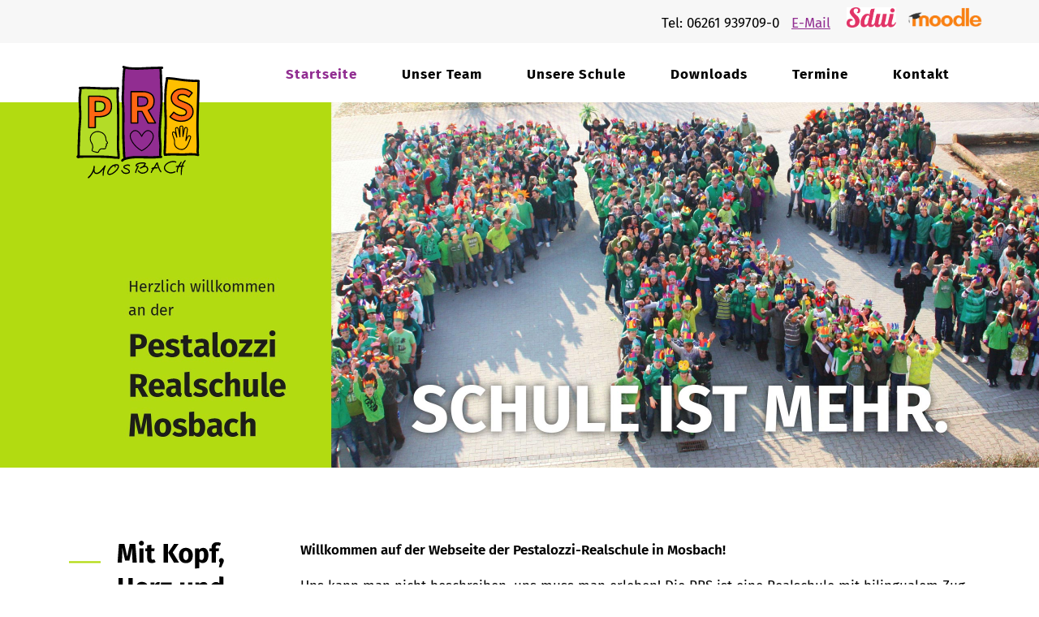

--- FILE ---
content_type: text/html; charset=utf-8
request_url: https://www.prs-mosbach.de/?rCH=-2
body_size: 7349
content:
<!DOCTYPE html>
<html xmlns="http://www.w3.org/1999/xhtml" xml:lang="de-de" lang="de-de" dir="ltr">
<head>
    <meta http-equiv="X-UA-Compatible" content="IE=edge">
    <meta name="viewport" content="width=device-width, initial-scale=1">
    
    <base href="https://www.prs-mosbach.de/" />
	<meta http-equiv="content-type" content="text/html; charset=utf-8" />
	<meta name="description" content="Willkommen auf der Webseite der Pestalozzi-Realschule in 74821 Mosbach. Die PRS Mosbach ist eine Realschule mit bilingualem Zug. Erfahren Sie mehr über uns!" />
	<meta name="generator" content="Joomla! - Open Source Content Management" />
	<title>Startseite - Pestalozzi-Realschule Mosbach</title>
	<link href="/?rCH=-2&amp;format=feed&amp;type=rss" rel="alternate" type="application/rss+xml" title="RSS 2.0" />
	<link href="/?rCH=-2&amp;format=feed&amp;type=atom" rel="alternate" type="application/atom+xml" title="Atom 1.0" />
	<link href="/templates/shaper_helix3/images/favicon.ico" rel="shortcut icon" type="image/vnd.microsoft.icon" />
	<link href="/media/plg_system_jcepro/site/css/content.min.css?badb4208be409b1335b815dde676300e" rel="stylesheet" type="text/css" />
	<link href="/plugins/system/jcemediabox/css/jcemediabox.min.css?979511e85263de6d59b56526f2cb61d7" rel="stylesheet" type="text/css" />
	<link href="/templates/shaper_helix3/css/bootstrap.min.css" rel="stylesheet" type="text/css" />
	<link href="/templates/shaper_helix3/css/font-awesome.min.css" rel="stylesheet" type="text/css" />
	<link href="/templates/shaper_helix3/css/legacy.css" rel="stylesheet" type="text/css" />
	<link href="/templates/shaper_helix3/css/template.css" rel="stylesheet" type="text/css" />
	<link href="/templates/shaper_helix3/css/presets/preset1.css" rel="stylesheet" type="text/css" class="preset" />
	<link href="/templates/shaper_helix3/css/custom.css" rel="stylesheet" type="text/css" />
	<link href="/templates/shaper_helix3/css/frontend-edit.css" rel="stylesheet" type="text/css" />
	<link href="/modules/mod_cinch_menu/tmpl/css/accordion.css" rel="stylesheet" type="text/css" />
	<style type="text/css">
@media (min-width: 1400px) {
.container {
max-width: 1140px;
}
}#sp-header-contact{ background-color:#f7f7f7;color:#000000; }#sp-aktuelles{ background-color:#f7f7f7; }#sp-icons-footer{ background-color:#f7f7f7; }#sp-footer-big{ background-color:#b3db11;color:#000000; }	#accordion_menu_99 {
		background: #ffffff;
	}
	#accordion_menu_99 a {
		color: #a3a3a3;
	}
	#accordion_menu_99 .item-wrapper:hover a,
	#accordion_menu_99 li.current > .item-wrapper a {
		color: #ed8000;
	}
	#accordion_menu_99 li.open,
	#accordion_menu_99 li:hover {
		background: #000000;
	}
	</style>
	<script type="application/json" class="joomla-script-options new">{"csrf.token":"89b4ed808d1a3a0b88d46c5f14634666","system.paths":{"root":"","base":""}}</script>
	<script src="/media/jui/js/jquery.min.js?c47463d27d92df707b1117fbeb1a315c" type="text/javascript"></script>
	<script src="/media/jui/js/jquery-noconflict.js?c47463d27d92df707b1117fbeb1a315c" type="text/javascript"></script>
	<script src="/media/jui/js/jquery-migrate.min.js?c47463d27d92df707b1117fbeb1a315c" type="text/javascript"></script>
	<script src="/media/system/js/caption.js?c47463d27d92df707b1117fbeb1a315c" type="text/javascript"></script>
	<script src="/media/system/js/core.js?c47463d27d92df707b1117fbeb1a315c" type="text/javascript"></script>
	<script src="/plugins/system/jcemediabox/js/jcemediabox.min.js?979511e85263de6d59b56526f2cb61d7" type="text/javascript"></script>
	<script src="/templates/shaper_helix3/js/bootstrap.min.js" type="text/javascript"></script>
	<script src="/templates/shaper_helix3/js/jquery.sticky.js" type="text/javascript"></script>
	<script src="/templates/shaper_helix3/js/main.js" type="text/javascript"></script>
	<script src="/templates/shaper_helix3/js/frontend-edit.js" type="text/javascript"></script>
	<script src="/modules/mod_cinch_menu/tmpl/js/jquery-1.8.2.min.js" type="text/javascript"></script>
	<script src="/modules/mod_cinch_menu/tmpl/js/jquery-noconflict.js" type="text/javascript"></script>
	<script type="text/javascript">
jQuery(window).on('load',  function() {
				new JCaption('img.caption');
			});jQuery(document).ready(function(){WfMediabox.init({"base":"\/","theme":"standard","width":"","height":"","lightbox":0,"shadowbox":0,"icons":1,"overlay":1,"overlay_opacity":0.8,"overlay_color":"#000000","transition_speed":500,"close":2,"scrolling":"fixed","labels":{"close":"Schlie\u00dfen","next":"N\u00e4chstes","previous":"Vorheriges","cancel":"Abbrechen","numbers":"{{numbers}}","numbers_count":"{{current}} von {{total}}","download":"Download"}});});
	</script>

   
    </head>
<body class="site com-content view-featured no-layout no-task itemid-101 de-de ltr  sticky-header layout-fluid">
    <div class="body-innerwrapper">
		
		<div class="prs-logo-wrapper">
			<div class="container">
				<a href="/" class="psr-logo">
					<img src="/images/template/logo_pestalozzi-realschule-mosbach.svg" style="height:200px; width:auto;" alt="Logo der PRS Mosbach" title="Pestalozzi-Realschule Mosbach" />
				</a>	
			</div>
		</div>	
		
        <section id="sp-header-contact"><div class="container"><div class="row"><div id="sp-top1" class="col-lg-12 "><div class="sp-column "><div class="sp-module "><div class="sp-module-content">

<div class="custom"  >
	<p style="text-align: right;">Tel: 06261 939709-0&nbsp;&nbsp;&nbsp;<a href="mailto:sekretariat@prs-mosbach.de" title="E-Mail schreiben">E-Mail</a>&nbsp; &nbsp; <a href="https://sdui.app/pestalozzi-realschule-schulzentrum-im-katzenhorn-mosbach/login" title="Zu Sdui wechseln" target="_blank" rel="noopener"><img src="https://encrypted-tbn0.gstatic.com/images?q=tbn:ANd9GcRMCmWeNm9_PMjP0-FDjhC-WFnm8xL7CzcmAg&amp;s" alt="Die Sdui Gruppe | Ihr Partner für innovative Bildungstechnologien" width="61" height="25" /></a> <a href="https://bw.schule/login" title="Zu moodle wechseln" target="_blank" rel="noopener"><img src="/images/template/moodle.png" alt="Logo &quot;moodle&quot;" width="91" height="24" dir="ltr" style="margin-top: 0px; margin-right: 0px; margin-left: 15px; float: right;" title="moodle" /></a></p></div>
</div></div></div></div></div></div></section><section id="sp-menu-top"><div class="container"><div class="row"><div id="sp-menu" class="col-lg-12 "><div class="sp-column ">		<a id="offcanvas-toggler" tabindex="0" href="#"><i class="fa fa-bars"></i></a>
			<div class='sp-megamenu-wrapper'>				
				<ul class="sp-megamenu-parent menu-fade hidden-xs"><li class="sp-menu-item current-item active"><a  href="/"  title="Startseite der PRS Mosbach" >Startseite</a></li><li class="sp-menu-item sp-has-child"><a  href="/unser-team.html"  title="Das Team der Pestalozzi-Realschule" >Unser Team</a><div class="sp-dropdown sp-dropdown-main sp-menu-right" style="width: 240px;"><div class="sp-dropdown-inner"><ul class="sp-dropdown-items"><li class="sp-menu-item"><a  href="/unser-team.html"  title="Das Team der Pestalozzi-Realschule" >Unser Team</a></li><li class="sp-menu-item"><a  href="/unser-team/unser-foerderverein.html"  title="Unser Förderverein" >Unser Förderverein</a></li><li class="sp-menu-item"><a  href="/unser-team/smv.html"  title="Schüler mit Verantwortung" >SMV</a></li></ul></div></div></li><li class="sp-menu-item sp-has-child"><a  href="/unsere-schule/unser-leitbild.html"  title="Erfahren Sie mehr über die Pestalozzi-Realschule Mosbach" >Unsere Schule</a><div class="sp-dropdown sp-dropdown-main sp-menu-right" style="width: 240px;"><div class="sp-dropdown-inner"><ul class="sp-dropdown-items"><li class="sp-menu-item"><a  href="/unsere-schule/unser-leitbild.html"  title="Das Leitbild der Pestalozzi-Realschule" >Unser Leitbild</a></li><li class="sp-menu-item"><a  href="/unsere-schule/unterrichtszeiten.html"  title="Unsere Unterrichtszeiten" >Unterrichtszeiten</a></li><li class="sp-menu-item"><a  href="/unsere-schule/rundgang.html"  title="Rundgang durch die Pestalozzi-Realschule" >Rundgang</a></li><li class="sp-menu-item"><a  href="/unsere-schule/arbeitsgemeinschaften.html"  title="Unsere Arbeitsgemeinschaften" >Arbeitsgemeinschaften</a></li><li class="sp-menu-item"><a  href="/unsere-schule/unsere-faecher.html"  title="Unsere Fächer" >Unsere Fächer</a></li><li class="sp-menu-item"><a  href="/unsere-schule/schulbuecherei.html"  title="Unsere Schulbücherei" >Schulbücherei</a></li><li class="sp-menu-item"><a  href="/unsere-schule/schulsozialarbeit.html"  title="Schulsozialarbeit an der PRS" >Schulsozialarbeit</a></li><li class="sp-menu-item"><a  href="/unsere-schule/berufsorientierung.html"  >Berufsorientierung</a></li><li class="sp-menu-item"><a  href="/unsere-schule/lernen-mit-rueckenwind.html"  >Lernen mit Rückenwind</a></li><li class="sp-menu-item"><a  href="/unsere-schule/sdui-die-schulapp.html"  >Sdui: Die Schulapp</a></li><li class="sp-menu-item"><a  href="/unsere-schule/jugendleiter-programm.html"  >Jugendleiter-Programm</a></li></ul></div></div></li><li class="sp-menu-item sp-has-child"><a  href="/aktuelles.html"  title="Aktuelles aus der Pestalozzi-Realschule" >Downloads</a><div class="sp-dropdown sp-dropdown-main sp-menu-right" style="width: 240px;"><div class="sp-dropdown-inner"><ul class="sp-dropdown-items"><li class="sp-menu-item"><a  href="/aktuelles/downloads.html"  title="Downloads" >Downloads</a></li></ul></div></div></li><li class="sp-menu-item"><a  href="/termine.html"  title="Terminkalender der PRS" >Termine</a></li><li class="sp-menu-item sp-has-child"><a  href="/kontakt/kontaktformular.html"  title="Kontaktieren Sie uns!" >Kontakt</a><div class="sp-dropdown sp-dropdown-main sp-menu-right" style="width: 240px;"><div class="sp-dropdown-inner"><ul class="sp-dropdown-items"><li class="sp-menu-item"><a  href="/kontakt/kontaktformular.html"  title="Kontaktieren Sie uns!" >Kontaktformular</a></li><li class="sp-menu-item"><a  href="/kontakt/impressum.html"  title="Impressum der Pestalozzi-Realschule " >Impressum</a></li><li class="sp-menu-item"><a  href="/kontakt/datenschutz-analysedienste.html"  title="Datenschutzerklärung der Pestalozzi-Realschule Mosbach" >Datenschutz &amp; Analysedienste</a></li><li class="sp-menu-item"><a  href="/kontakt/leichte-sprache.html"  >Leichte Sprache</a></li><li class="sp-menu-item"><a  href="/kontakt/barrierefreiheitserklaerung.html"  >Barrierefreiheit</a></li></ul></div></div></li></ul>			</div>
		</div></div></div></div></section><section id="sp-feature-container"><div class="row"><div id="sp-feature" class="col-lg-12 "><div class="sp-column "><div class="sp-module "><div class="sp-module-content">

<div class="custom"  >
	<p><img src="/images/slider/slideshow_pestalozzi-realschule-mosbach_02.jpg" width="2560" height="900" alt="Herzlich Willkommen an der Pestalozzi Realschule Mosbach" style="margin: 0px 0px 15px 15px; float: right;" dir="ltr" title="Herzlich Willkommen an der Pestalozzi Realschule Mosbach" /></p></div>
</div></div></div></div></div></section><section id="sp-main-body"><div class="container"><div class="row"><div id="sp-component" class="col-lg-12 "><div class="sp-column "><div id="system-message-container">
	</div>
<div class="blog-featured" itemscope itemtype="http://schema.org/Blog">

<div class="items-leading clearfix">
			<article class="item leading-0 clearfix" 
			itemprop="blogPost" itemscope itemtype="http://schema.org/BlogPosting">
			



<div class="entry-header">

	
		
	
</div>


 <div id="row">
<div class="col-sm-3 col-md-3"><img src="/images/template/mit-kopf-herz-und-hand.svg" alt="Mit Kopf, Herz und Hand" dir="ltr" style="margin-top: 0px; margin-right: 0px; float: left;" title="Mit Kopf, Herz und Hand" width="200" height="125" /></div>
</div>
<div class="col-sm-9 col-md-9">
<p><strong>Willkommen auf der Webseite der Pestalozzi-Realschule in Mosbach!</strong></p>
<p>Uns kann man nicht beschreiben, uns muss man erleben! Die PRS ist eine Realschule mit bilingualem Zug in Mosbach. Wir wünschen Ihnen viel Spaß beim Kennenlernen unserer Realschule. Alle aktuellen Termine finden Sie in unserem Terminkalender auf Sdui.</p>
<p><strong>Herzlichst <a href="/unser-team.html" target="_self" title="Das Team der Pestalozzi-Realschue">Ihr Team</a> der Pestalozzi-Realschule in Mosbach</strong></p>
</div>
<p><img src="/images/template/dekobilder-startseite_pestalozzi-realschule-mosbach.svg" alt="Gemeinschaft, Verlässlichkeit, Leistungsbereitschaft und Respekt" dir="ltr" style="margin: 0px auto 15px; display: block;" title="Gemeinschaft, Verlässlichkeit, Leistungsbereitschaft und Respekt" width="993" height="161" /></p> 



		</article>
			</div>



</div></div></div></div></div></section><section id="sp-aktuelles"><div class="container"><div class="row"><div id="sp-top2" class="col-lg-12 "><div class="sp-column "><div class="sp-module "><h3 class="sp-module-title">Aktuelles</h3><div class="sp-module-content">

<div class="custom"  >
	<h2><img dir="ltr" style="margin-top: -20px; margin-right: 0px; float: left;" title="Berichte aus der Schule" src="/images/template/lila-orange.svg" alt="Berichte aus der Schule" width="58" height="55" /></h2>
<h2><strong>Berichte aus der Schule</strong></h2></div>
</div></div><div class="sp-module "><div class="sp-module-content"><ul class="newsflash-horiz mod-list">
					<li>
					<h3 class="newsflash-title">
			Vorlesewettbewerb des Deutschen Buchhandels an der PRS		</h3>


	

	<p><strong>Von der Kunst des Vorlesens</strong></p>
<p>Am ersten Dezember war es wieder einmal so weit: Im neuen Mehrzweckraum im Obergeschoss, in dem sich sonst die Lehrerschaft zu ihren Konferenzen trifft, wurde an diesem Tag zu einem Ort, an dem Aufregung und Spannung in der Luft lagen. Wie jedes Jahr um diese Zeit fanden sich die sechs besten Vorlesekünstler unserer sechsten Klassen zusammen, um der diesjährigen Jury ihre Kunst zu präsentieren. Denn das Vorlesen ist eine Kunst: Durch fehlerfreies und rhythmisches Lesen, Betonung und Ausdruck zauberten die jungen Künstler Bilder und Geschichten in die Köpfe ihrer Zuhörer.</p>


	<a class="readmore" href="/?view=article&amp;id=145:vorlesewettbewerb-des-deutschen-buchhandels-an-der-prs&amp;catid=10">Weiterlesen ...</a>
							<span class="article-separator">&#160;</span>
					</li>
					<li>
					<h3 class="newsflash-title">
			Einschulungsfeier 2025/26		</h3>


	

	<h4>Die PRS-Familie bekommt 114 neue Schülerinnen und Schüler</h4>
<p>Die Aula brummte am Vormittag des 17. Septembers 2025 vor Aufregung, Freude und Nervosität, denn die neuen 5. Klässlerinnen und -Klässler hatten endlich ihren großen Tag. Begrüßt wurden sie und ihre Eltern und Großeltern, die aufgrund der großen Schülerzahl in zwei Gruppen, einmal um 8.30 Uhr und einmal um 10 Uhr, aufgeteilt waren, mit einem schwungvollen Theater- und Musikstück aus unserem aktuellen Schulmusical „Coco – Superstar“, präsentiert durch Mitglieder der Theater-, Streicher- und Chor-AG unter der Leitung von Petra Kral-Herkommer, Mechthild Ziegler-Knapp und Sebastian Lock.</p>


	<a class="readmore" href="/?view=article&amp;id=143:einschulungsfeier-2025-26&amp;catid=10">Weiterlesen ...</a>
							<span class="article-separator">&#160;</span>
					</li>
					<li>
					<h3 class="newsflash-title">
			Sporttag an der PRS		</h3>


	

	<p><strong>Wettkampfspaß und beste Laune garantiert</strong></p>
<p>Eines war am 23. Juli 2025 schon mal sicher: Der Wettergott ist PRS-Fan. Bei einem angenehmen Mix aus Sonne und Wolken und akzeptablen Temperaturen konnte im Elzstadion unser diesjähriger Sporttag unter den besten Bedingungen stattfinden.</p>


	<a class="readmore" href="/?view=article&amp;id=142:sporttag-an-der-prs&amp;catid=10">Weiterlesen ...</a>
					</li>
	</ul>
</div></div><div class="sp-module "><div class="sp-module-content">

<div class="custom"  >
	<div class="button-startseite">
<p><a href="/aktuelles.html?view=category&amp;layout=blog&amp;id=10" target="_self" title="Zu allen Berichten der Pestalozzi-Realschule Mosbach">Zu allen Berichten geht es hier lang &gt;<br /></a></p>
</div></div>
</div></div></div></div></div></div></section><section id="sp-ueberschrift-prs"><div class="container"><div class="row"><div id="sp-top3" class="col-lg-12 "><div class="sp-column "><div class="sp-module "><h3 class="sp-module-title">Die PRS</h3><div class="sp-module-content">

<div class="custom"  >
	<h2><img dir="ltr" style="margin-top: -20px; margin-right: 0px; float: left;" title="Über unsere Realschule in Mosbach" src="/images/template/lila-strich.svg" alt="Über unsere Realschule in Mosbach" width="57" height="55" /><strong>Über unsere Realschule in Mosbach</strong></h2></div>
</div></div></div></div></div></div></section><section id="sp-die-prs"><div class="container"><div class="row"><div id="sp-position1" class="col-lg-6 "><div class="sp-column "><div class="sp-module "><div class="sp-module-content">

<div class="custom"  >
	<p><img src="/images/template/dekobild-startseite_pestalozzi-realschule-mosbach.jpg" alt="Bild von einem Mädchen mit langen braunen Haaren auf einem Bücherstapel " width="480" height="320" dir="ltr" style="margin-top: 0px; margin-right: 15px; margin-bottom: 15px; float: left;" title="Über unsere Realschule in Mosbach" /></p></div>
</div></div></div></div><div id="sp-position2" class="col-lg-6 "><div class="sp-column "><div class="sp-module "><div class="sp-module-content">

<div class="custom"  >
	<h3>Unser Leitbild</h3>
<p>Gemäß unserem Namensgeber legen wir Wert auf folgende Prinzipien: Verantwortung, Wertschätzung, gutes Lernklima, Leistungsbereitschaft und Leistung, Offenheit und Zusammenarbeit.<br /><a href="/unsere-schule/unser-leitbild.html" target="_self" title="Unser Leitbild">weiterlesen &gt;</a></p>
<h3>Schüler mit Verantwortung (SMV)</h3>
<p>Die SMV ist Sache aller Schülerinnen und Schüler der gesamten Schule. Alle Schülerinnen und Schüler haben Mitverantwortung, Mitspracherecht und Mitgestaltungsmöglichkeiten in der Schule!<br /><a href="/unser-team/smv.html" target="_self" title="Schüler mit Verantwortung (SMV)">weiterlesen &gt;</a></p></div>
</div></div></div></div></div></div></section><section id="sp-icons-footer" class="d-none d-md-block"><div class="container"><div class="row"><div id="sp-position3" class="col-lg-3 "><div class="sp-column "><div class="sp-module "><div class="sp-module-content">

<div class="custom"  >
	<h3><strong>Mit Kopf,</strong><br /><strong>Herz und</strong><br /><strong>Hand.</strong></h3></div>
</div></div></div></div><div id="sp-position4" class="col-lg-3 "><div class="sp-column "><div class="sp-module "><div class="sp-module-content">

<div class="custom"  >
	<p><a href="/unsere-schule/unser-leitbild.html" target="_self" title="Zum Leitbild der Pestalozzi-Realschule Mosbach"><img src="/images/template/icon-kopf.svg" alt="Icon grüner Kopf" width="60" height="60" dir="ltr" style="margin-top: 0px; margin-right: 0px; margin-left: -10px; float: left;" title="Hier finden Sie die Pestalozzi-Realschule in Mosbach" /></a><br style="clear: both;" /></p>
<h4><strong><a href="/unsere-schule/unser-leitbild.html" target="_self" title="Zum Leitbild der Pestalozzi-Realschule Mosbach">Unser Leitbild</a><br /></strong></h4></div>
</div></div></div></div><div id="sp-position5" class="col-lg-3 "><div class="sp-column "><div class="sp-module "><div class="sp-module-content">

<div class="custom"  >
	<p><a href="https://www.prs-mosbach.de/unser-team.html" target="_self" title="Lernen Sie unser Team kennen"><img src="/images/template/icon-herz.svg" alt="Lilanes Herz" dir="ltr" style="margin-top: 0px; margin-right: 0px; margin-left: -10px; float: left;" title="Lernen Sie die Pestalozzi-Realschule in Mosbach kennen" width="60" height="60" /></a><br style="clear: both;" /></p>
<h4><strong><a href="https://www.prs-mosbach.de/unser-team.html" target="_self" title="Lernen Sie unser Team kennen">Lernen Sie unser Team kennen</a><br /></strong></h4></div>
</div></div></div></div><div id="sp-position6" class="col-lg-3 "><div class="sp-column "><div class="sp-module "><div class="sp-module-content">

<div class="custom"  >
	<p><a href="/kontakt/kontaktformular.html" target="_self" title="Kontaktieren Sie die Pestalozzi-Realschule in Mosbach"><img src="/images/template/icon-hand.svg" alt="Gelbe Hand" width="60" height="60" dir="ltr" style="margin-top: 0px; margin-right: 0px; margin-left: -10px; float: left;" title="Kontaktieren Sie die Pestalozzi-Realschule in Mosbach" /></a><br style="clear: both;" /></p>
<h4><a href="/kontakt/kontaktformular.html" target="_self" title="Kontaktieren Sie die Pestalozzi-Realschule in Mosbach"><strong>Kontaktieren Sie uns</strong></a><strong><br /></strong></h4></div>
</div></div></div></div></div></div></section><section id="sp-footer-big"><div class="container"><div class="row"><div id="sp-bottom1" class="col-lg-3 "><div class="sp-column "><div class="sp-module "><div class="sp-module-content">

<div class="custom"  >
	<p><strong>Pestalozzi-Realschule</strong><br /><strong>Mosbach</strong></p>
<p>Jean-de-la-Fontaine-Str. 2<br />74821 Mosbach<br />Tel: 06261 939709-0<br />Fax 06261 939709-29</p></div>
</div></div></div></div><div id="sp-bottom2" class="col-lg-3 "><div class="sp-column "><div class="sp-module "><div class="sp-module-content">

<div class="custom"  >
	<p><strong>Öffnungszeiten Sekreteriat:</strong> <br />Mo. bis Fr.: 8.00 - 12.00 Uhr</p>
<p>Bei Fragen nehmen Sie bitte Kontakt mit uns auf:<br /><a href="mailto:sekretariat@prs-mosbach.de" title="E-Mail an das Sekretariat schreiben">sekretariat@prs-mosbach.de</a></p></div>
</div></div></div></div><div id="sp-bottom3" class="col-lg-3 "><div class="sp-column "><div class="sp-module "><div class="sp-module-content">

<div class="custom"  >
	<p><strong><a href="/termine/eventslist.html" target="_self" title="Alle aktuellen Termine an der Pestalozzi-Realschule Mosbach">Termine</a></strong></p>
<p><strong><a href="/aktuelles/downloads.html" target="_self" title="Downloads der PRS Mosbach">Downloads</a></strong></p>
<p><strong><a href="/unsere-schule/rundgang.html" target="_self" title="Virtueller Rundgang durch die Pestalozzi-Realschule Mosbach">Rundgang</a></strong></p>
<p><a href="/unser-team/unser-foerderverein.html" target="_self" title="Der Förderverein der Pestalozzi-Realschule Mosbach"><strong>Förderverein</strong></a></p>
<p><strong><a href="/unser-team/smv.html" target="_self" title="Erfahren Sie mehr über die SMV der Pestalozzi-Realschule Mosbach">SMV</a></strong></p></div>
</div></div></div></div><div id="sp-bottom4" class="col-lg-3 "><div class="sp-column "><div class="sp-module "><div class="sp-module-content">

<div class="custom"  >
	<p><strong><a href="/unsere-schule/unser-leitbild.html" target="_self" title="Das Leitbild der Pestalozzi-Realschule Mosbach">Unser Leitbild</a></strong></p>
<p><strong><a href="/aktuelles.html?view=category&amp;layout=blog&amp;id=10" target="_self" title="Aktuelles">Aktuelles</a></strong></p>
<p><strong><a href="/unser-team.html" target="_self" title="Unser Team">Unser Team</a></strong></p>
<p><a href="/unsere-schule/unterrichtszeiten.html" target="_self" title="Unterrichtszeiten an der Pestalozzi-Realschule Mosbach"><strong>Unterrichtszeiten</strong></a></p>
<p><strong><a href="/kontakt/kontaktformular.html" target="_self" title="Kontakt">Kontakt</a></strong></p></div>
</div></div></div></div></div></div></section><footer id="sp-footer"><div class="container"><div class="row"><div id="sp-footer1" class="col-lg-12 "><div class="sp-column "><div class="sp-module "><div class="sp-module-content"><div class="footer1">Copyright 2026 by Pestalozzi Realschule Mosbach  |  <a href="/kontakt/impressum.html">Impressum</a>  |  <a href="/kontakt/datenschutz-analysedienste.html">Datenschutz</a> | <a href="/kontakt/barrierefreiheit.html">Barrierefreiheit</a> | <a href="/kontakt/leichte-sprache.html">Leichte Sprache</a></div>
<div class="footer2"></div>
</div></div></div></div></div></div></footer>
        <div class="offcanvas-menu">
            <a href="#" class="close-offcanvas"><i class="fa fa-remove"></i></a>
            <div class="offcanvas-inner">
                                    <div class="sp-module "><div class="sp-module-content">
<script type="text/javascript">
var onProcess = false;
jQuery(document).ready(function($){
	var acMenu = $("#accordion_menu_99");
	acMenu.find("a").click(function(){
		if ($(this).attr("target") == '_blank') {
			window.open($(this).attr("href"));
		} else {
			location = $(this).attr("href");
		}
		return false;
	});

	try{
		var current = $("#accordion_menu_99 li.opened");
		var root = current.parents('.accordion-menu'), lis = current.parents('li');
		$('li', root).filter(lis).addClass('opened');
	} catch(e){
		console.log(e.message);
	}
	$("#accordion_menu_99 li.opened > .ul-wrapper").css("display","block");
	$("#accordion_menu_99 li.opened > .item-wrapper .menu-button img").attr("src", "/modules/mod_cinch_menu/tmpl/images/minus.png");

	acMenu.find(".item-wrapper").click(function(){
		var li = $(this).parent('li');
		if(li.hasClass("opened")){
			// Close this item and once slideUp is complete, ensure children are also closed
			li.children(".ul-wrapper").slideUp(300, function() {
				li.find(".item-wrapper > .menu-button > img").attr("src", "/modules/mod_cinch_menu/tmpl/images/plus.png");
				li.find("li.opened").removeClass("opened");
				li.find(".ul-wrapper").css("display","none");
				li.removeClass("opened");
			});
		}else{
			// Close all siblings (and their children) and open this one
			var openedLi = li.parent().children("li.opened");
			openedLi.children(".ul-wrapper").slideUp(300, function() {
				openedLi.find(".item-wrapper > .menu-button > img").attr("src", "/modules/mod_cinch_menu/tmpl/images/plus.png");
				openedLi.find("li.opened").removeClass("opened");
				openedLi.find(".ul-wrapper").css("display","none");
				openedLi.removeClass("opened");
			});
			var ul = li.children(".ul-wrapper");
			if(ul.length != 0){
				li.addClass("opened");
				li.children(".item-wrapper").children(".menu-button").children("img").attr("src", "/modules/mod_cinch_menu/tmpl/images/minus.png");
				ul.slideDown(300);
			}
		}
		return false;
	});
});
</script>	<ul class='accordion-menu text-left button-right' id='accordion_menu_99'>
	<li class='current opened first'>
		<div class='item-wrapper'>
			<div class='menu-button'></div>
			<div class='menu-link'><a href='/'>Startseite</a></div>
		</div>
	</li>
	<li>
		<div class='item-wrapper'>
			<div class='menu-button'><img class='menuicon' alt='' src='/modules/mod_cinch_menu/tmpl/images/plus.png'/></div>
			<div class='menu-link'><a href='/unser-team.html'>Unser Team</a></div>
		</div>
	<div class='ul-wrapper'><ul>
	<li class='first'>
		<div class='item-wrapper'>
			<div class='menu-button'></div>
			<div class='menu-link'><a href='/unser-team.html'>Unser Team</a></div>
		</div>
	</li>
	<li>
		<div class='item-wrapper'>
			<div class='menu-button'></div>
			<div class='menu-link'><a href='/unser-team/unser-foerderverein.html'>Unser Förderverein</a></div>
		</div>
	</li>
	<li class='last'>
		<div class='item-wrapper'>
			<div class='menu-button'></div>
			<div class='menu-link'><a href='/unser-team/smv.html'>SMV</a></div>
		</div>
		</li>
	</ul></div></li>
	<li>
		<div class='item-wrapper'>
			<div class='menu-button'><img class='menuicon' alt='' src='/modules/mod_cinch_menu/tmpl/images/plus.png'/></div>
			<div class='menu-link'><a href='/unsere-schule/unser-leitbild.html'>Unsere Schule</a></div>
		</div>
	<div class='ul-wrapper'><ul>
	<li class='first'>
		<div class='item-wrapper'>
			<div class='menu-button'></div>
			<div class='menu-link'><a href='/unsere-schule/unser-leitbild.html'>Unser Leitbild</a></div>
		</div>
	</li>
	<li>
		<div class='item-wrapper'>
			<div class='menu-button'></div>
			<div class='menu-link'><a href='/unsere-schule/unterrichtszeiten.html'>Unterrichtszeiten</a></div>
		</div>
	</li>
	<li>
		<div class='item-wrapper'>
			<div class='menu-button'></div>
			<div class='menu-link'><a href='/unsere-schule/rundgang.html'>Rundgang</a></div>
		</div>
	</li>
	<li>
		<div class='item-wrapper'>
			<div class='menu-button'></div>
			<div class='menu-link'><a href='/unsere-schule/arbeitsgemeinschaften.html'>Arbeitsgemeinschaften</a></div>
		</div>
	</li>
	<li>
		<div class='item-wrapper'>
			<div class='menu-button'></div>
			<div class='menu-link'><a href='/unsere-schule/unsere-faecher.html'>Unsere Fächer</a></div>
		</div>
	</li>
	<li>
		<div class='item-wrapper'>
			<div class='menu-button'></div>
			<div class='menu-link'><a href='/unsere-schule/schulbuecherei.html'>Schulbücherei</a></div>
		</div>
	</li>
	<li>
		<div class='item-wrapper'>
			<div class='menu-button'></div>
			<div class='menu-link'><a href='/unsere-schule/schulsozialarbeit.html'>Schulsozialarbeit</a></div>
		</div>
	</li>
	<li>
		<div class='item-wrapper'>
			<div class='menu-button'></div>
			<div class='menu-link'><a href='/unsere-schule/berufsorientierung.html'>Berufsorientierung</a></div>
		</div>
	</li>
	<li>
		<div class='item-wrapper'>
			<div class='menu-button'></div>
			<div class='menu-link'><a href='/unsere-schule/lernen-mit-rueckenwind.html'>Lernen mit Rückenwind</a></div>
		</div>
	</li>
	<li>
		<div class='item-wrapper'>
			<div class='menu-button'></div>
			<div class='menu-link'><a href='/unsere-schule/sdui-die-schulapp.html'>Sdui: Die Schulapp</a></div>
		</div>
	</li>
	<li class='last'>
		<div class='item-wrapper'>
			<div class='menu-button'></div>
			<div class='menu-link'><a href='/unsere-schule/jugendleiter-programm.html'>Jugendleiter-Programm</a></div>
		</div>
		</li>
	</ul></div></li>
	<li>
		<div class='item-wrapper'>
			<div class='menu-button'><img class='menuicon' alt='' src='/modules/mod_cinch_menu/tmpl/images/plus.png'/></div>
			<div class='menu-link'><a href='/aktuelles.html'>Downloads</a></div>
		</div>
	<div class='ul-wrapper'><ul>
	<li class='first last'>
		<div class='item-wrapper'>
			<div class='menu-button'></div>
			<div class='menu-link'><a href='/aktuelles.html'>Downloads</a></div>
		</div>
		</li>
	</ul></div></li>
	<li>
		<div class='item-wrapper'>
			<div class='menu-button'></div>
			<div class='menu-link'><a href='/component/jem/eventslist.html'>Termine</a></div>
		</div>
	</li>
	<li class='last'>
		<div class='item-wrapper'>
			<div class='menu-button'><img class='menuicon' alt='' src='/modules/mod_cinch_menu/tmpl/images/plus.png'/></div>
			<div class='menu-link'><a href='/kontakt/kontaktformular.html'>Kontakt</a></div>
		</div>
	<div class='ul-wrapper'><ul>
	<li class='first'>
		<div class='item-wrapper'>
			<div class='menu-button'></div>
			<div class='menu-link'><a href='/kontakt/kontaktformular.html'>Kontaktformular</a></div>
		</div>
	</li>
	<li>
		<div class='item-wrapper'>
			<div class='menu-button'></div>
			<div class='menu-link'><a href='/kontakt/impressum.html'>Impressum</a></div>
		</div>
	</li>
	<li>
		<div class='item-wrapper'>
			<div class='menu-button'></div>
			<div class='menu-link'><a href='/kontakt/datenschutz-analysedienste.html'>Datenschutz &amp; Analysedienste</a></div>
		</div>
	</li>
	<li>
		<div class='item-wrapper'>
			<div class='menu-button'></div>
			<div class='menu-link'><a href='/kontakt/leichte-sprache.html'>Leichte Sprache</a></div>
		</div>
	</li>
	<li class='last'>
		<div class='item-wrapper'>
			<div class='menu-button'></div>
			<div class='menu-link'><a href='/kontakt/barrierefreiheitserklaerung.html'>Barrierefreiheit</a></div>
		</div>
	</li></ul>
	</li></ul>
	</li></ul>

</div></div><div class="sp-module "><div class="sp-module-content">

<div class="custom"  >
	<p><a href="/" target="_self" title="Pestalozzi-Realschule Mosbach"><img src="/images/template/logo_pestalozzi-realschule-mosbach.svg" alt="Logo der Pestalozzi-Realschule Mosbach" width="220" height="220" dir="ltr" style="margin: 0px auto 15px; display: block;" title="Pestalozzi-Realschule Mosbach" /></a></p></div>
</div></div>
                            </div>
        </div>
    </div>
        
	
<!-- Matomo -->
<script type="text/javascript">
  var _paq = window._paq = window._paq || [];
  /* tracker methods like "setCustomDimension" should be called before "trackPageView" */
_paq.push(['disableCookies']);
  _paq.push(['trackPageView']);
  _paq.push(['enableLinkTracking']);
  (function() {
    var u="https://matomo.works/";
    _paq.push(['setTrackerUrl', u+'matomo.php']);
    _paq.push(['setSiteId', '282']);
    var d=document, g=d.createElement('script'), s=d.getElementsByTagName('script')[0];
    g.type='text/javascript'; g.async=true; g.src=u+'matomo.js'; s.parentNode.insertBefore(g,s);
  })();
</script>
<!-- End Matomo Code --></body>
</html>

--- FILE ---
content_type: text/css
request_url: https://www.prs-mosbach.de/templates/shaper_helix3/css/presets/preset1.css
body_size: 392
content:
a {
  color: #1C1C1B;
}
a:hover {
  color: #912d91;
}
.sp-megamenu-parent >li.active>a,
.sp-megamenu-parent >li:hover>a {
  color: #1C1C1B;
}
.sp-megamenu-parent .sp-dropdown li.sp-menu-item >a:hover {
  background: #1C1C1B;
}
.sp-megamenu-parent .sp-dropdown li.sp-menu-item.active>a {
  color: #1C1C1B;
}
#offcanvas-toggler >i {
  color: #1C1C1B;
}
#offcanvas-toggler >i:hover {
  color: #1C1C1B;
}
.btn-primary,
.sppb-btn-primary {
  border-color: #912d91;
  background-color: #1C1C1B;
}
.btn-primary:hover,
.sppb-btn-primary:hover {
  border-color: #912d91;
  background-color: #912d91;
}
ul.social-icons >li a:hover {
  color: #1C1C1B;
}
.sp-page-title {
  background: #1C1C1B;
}
.layout-boxed .body-innerwrapper {
  background: #fff;
}
.sp-module ul >li >a {
  color: #1C1C1B;
}
.sp-module ul >li >a:hover {
  color: #1C1C1B;
}
.sp-module .latestnews >div >a {
  color: #1C1C1B;
}
.sp-module .latestnews >div >a:hover {
  color: #1C1C1B;
}
.sp-module .tagscloud .tag-name:hover {
  background: #1C1C1B;
}
.sp-simpleportfolio .sp-simpleportfolio-filter > ul > li.active > a,
.sp-simpleportfolio .sp-simpleportfolio-filter > ul > li > a:hover {
  background: #1C1C1B;
}
.search .btn-toolbar button {
  background: #1C1C1B;
}
.post-format {
  background: #1C1C1B;
}
.voting-symbol span.star.active:before {
  color: #1C1C1B;
}
.sp-rating span.star:hover:before,
.sp-rating span.star:hover ~ span.star:before {
  color: #912d91;
}
.entry-link,
.entry-quote {
  background: #1C1C1B;
}
blockquote {
  border-color: #1C1C1B;
}
.carousel-left:hover,
.carousel-right:hover {
  background: #1C1C1B;
}
#sp-footer {
  background: #1C1C1B;
}
.sp-comingsoon body {
  background-color: #1C1C1B;
}
.pagination>li>a,
.pagination>li>span {
  color: #1C1C1B;
}
.pagination>li>a:hover,
.pagination>li>a:focus,
.pagination>li>span:hover,
.pagination>li>span:focus {
  color: #1C1C1B;
}
.pagination>.active>a,
.pagination>.active>span {
  border-color: #1C1C1B;
  background-color: #1C1C1B;
}
.pagination>.active>a:hover,
.pagination>.active>a:focus,
.pagination>.active>span:hover,
.pagination>.active>span:focus {
  border-color: #1C1C1B;
  background-color: #1C1C1B;
}

--- FILE ---
content_type: text/css
request_url: https://www.prs-mosbach.de/templates/shaper_helix3/css/custom.css
body_size: 6072
content:
/* Pestalozzi Realschule Mosbach

Gruen: #B3DB11
Textfarbe: #000000
Hellgrau: #F7F7F7
Orange: #FE6612
Lila: #912d91

*/

/* fira-sans-100 - latin */
@font-face {
  font-family: 'Fira Sans';
  font-style: normal;
  font-weight: 100;
  src: url('../fonts/fira-sans-v10-latin-100.eot'); /* IE9 Compat Modes */
  src: local('Fira Sans Thin'), local('FiraSans-Thin'),
       url('../fonts/fira-sans-v10-latin-100.eot?#iefix') format('embedded-opentype'), /* IE6-IE8 */
       url('../fonts/fira-sans-v10-latin-100.woff2') format('woff2'), /* Super Modern Browsers */
       url('../fonts/fira-sans-v10-latin-100.woff') format('woff'), /* Modern Browsers */
       url('../fonts/fira-sans-v10-latin-100.ttf') format('truetype'), /* Safari, Android, iOS */
       url('../fonts/fira-sans-v10-latin-100.svg#FiraSans') format('svg'); /* Legacy iOS */
}

/* fira-sans-200 - latin */
@font-face {
  font-family: 'Fira Sans';
  font-style: normal;
  font-weight: 200;
  src: url('../fonts/fira-sans-v10-latin-200.eot'); /* IE9 Compat Modes */
  src: local('Fira Sans ExtraLight'), local('FiraSans-ExtraLight'),
       url('../fonts/fira-sans-v10-latin-200.eot?#iefix') format('embedded-opentype'), /* IE6-IE8 */
       url('../fonts/fira-sans-v10-latin-200.woff2') format('woff2'), /* Super Modern Browsers */
       url('../fonts/fira-sans-v10-latin-200.woff') format('woff'), /* Modern Browsers */
       url('../fonts/fira-sans-v10-latin-200.ttf') format('truetype'), /* Safari, Android, iOS */
       url('../fonts/fira-sans-v10-latin-200.svg#FiraSans') format('svg'); /* Legacy iOS */
}

/* fira-sans-300 - latin */
@font-face {
  font-family: 'Fira Sans';
  font-style: normal;
  font-weight: 300;
  src: url('../fonts/fira-sans-v10-latin-300.eot'); /* IE9 Compat Modes */
  src: local('Fira Sans Light'), local('FiraSans-Light'),
       url('../fonts/fira-sans-v10-latin-300.eot?#iefix') format('embedded-opentype'), /* IE6-IE8 */
       url('../fonts/fira-sans-v10-latin-300.woff2') format('woff2'), /* Super Modern Browsers */
       url('../fonts/fira-sans-v10-latin-300.woff') format('woff'), /* Modern Browsers */
       url('../fonts/fira-sans-v10-latin-300.ttf') format('truetype'), /* Safari, Android, iOS */
       url('../fonts/fira-sans-v10-latin-300.svg#FiraSans') format('svg'); /* Legacy iOS */
}

/* fira-sans-regular - latin */
@font-face {
  font-family: 'Fira Sans';
  font-style: normal;
  font-weight: 400;
  src: url('../fonts/fira-sans-v10-latin-regular.eot'); /* IE9 Compat Modes */
  src: local('Fira Sans Regular'), local('FiraSans-Regular'),
       url('../fonts/fira-sans-v10-latin-regular.eot?#iefix') format('embedded-opentype'), /* IE6-IE8 */
       url('../fonts/fira-sans-v10-latin-regular.woff2') format('woff2'), /* Super Modern Browsers */
       url('../fonts/fira-sans-v10-latin-regular.woff') format('woff'), /* Modern Browsers */
       url('../fonts/fira-sans-v10-latin-regular.ttf') format('truetype'), /* Safari, Android, iOS */
       url('../fonts/fira-sans-v10-latin-regular.svg#FiraSans') format('svg'); /* Legacy iOS */
}

/* fira-sans-500 - latin */
@font-face {
  font-family: 'Fira Sans';
  font-style: normal;
  font-weight: 500;
  src: url('../fonts/fira-sans-v10-latin-500.eot'); /* IE9 Compat Modes */
  src: local('Fira Sans Medium'), local('FiraSans-Medium'),
       url('../fonts/fira-sans-v10-latin-500.eot?#iefix') format('embedded-opentype'), /* IE6-IE8 */
       url('../fonts/fira-sans-v10-latin-500.woff2') format('woff2'), /* Super Modern Browsers */
       url('../fonts/fira-sans-v10-latin-500.woff') format('woff'), /* Modern Browsers */
       url('../fonts/fira-sans-v10-latin-500.ttf') format('truetype'), /* Safari, Android, iOS */
       url('../fonts/fira-sans-v10-latin-500.svg#FiraSans') format('svg'); /* Legacy iOS */
}

/* fira-sans-600 - latin */
@font-face {
  font-family: 'Fira Sans';
  font-style: normal;
  font-weight: 600;
  src: url('../fonts/fira-sans-v10-latin-600.eot'); /* IE9 Compat Modes */
  src: local('Fira Sans SemiBold'), local('FiraSans-SemiBold'),
       url('../fonts/fira-sans-v10-latin-600.eot?#iefix') format('embedded-opentype'), /* IE6-IE8 */
       url('../fonts/fira-sans-v10-latin-600.woff2') format('woff2'), /* Super Modern Browsers */
       url('../fonts/fira-sans-v10-latin-600.woff') format('woff'), /* Modern Browsers */
       url('../fonts/fira-sans-v10-latin-600.ttf') format('truetype'), /* Safari, Android, iOS */
       url('../fonts/fira-sans-v10-latin-600.svg#FiraSans') format('svg'); /* Legacy iOS */
}

/* fira-sans-700 - latin */
@font-face {
  font-family: 'Fira Sans';
  font-style: normal;
  font-weight: 700;
  src: url('../fonts/fira-sans-v10-latin-700.eot'); /* IE9 Compat Modes */
  src: local('Fira Sans Bold'), local('FiraSans-Bold'),
       url('../fonts/fira-sans-v10-latin-700.eot?#iefix') format('embedded-opentype'), /* IE6-IE8 */
       url('../fonts/fira-sans-v10-latin-700.woff2') format('woff2'), /* Super Modern Browsers */
       url('../fonts/fira-sans-v10-latin-700.woff') format('woff'), /* Modern Browsers */
       url('../fonts/fira-sans-v10-latin-700.ttf') format('truetype'), /* Safari, Android, iOS */
       url('../fonts/fira-sans-v10-latin-700.svg#FiraSans') format('svg'); /* Legacy iOS */
}

/* fira-sans-800 - latin */
@font-face {
  font-family: 'Fira Sans';
  font-style: normal;
  font-weight: 800;
  src: url('../fonts/fira-sans-v10-latin-800.eot'); /* IE9 Compat Modes */
  src: local('Fira Sans ExtraBold'), local('FiraSans-ExtraBold'),
       url('../fonts/fira-sans-v10-latin-800.eot?#iefix') format('embedded-opentype'), /* IE6-IE8 */
       url('../fonts/fira-sans-v10-latin-800.woff2') format('woff2'), /* Super Modern Browsers */
       url('../fonts/fira-sans-v10-latin-800.woff') format('woff'), /* Modern Browsers */
       url('../fonts/fira-sans-v10-latin-800.ttf') format('truetype'), /* Safari, Android, iOS */
       url('../fonts/fira-sans-v10-latin-800.svg#FiraSans') format('svg'); /* Legacy iOS */
}

/* fira-sans-900 - latin */
@font-face {
  font-family: 'Fira Sans';
  font-style: normal;
  font-weight: 900;
  src: url('../fonts/fira-sans-v10-latin-900.eot'); /* IE9 Compat Modes */
  src: local('Fira Sans Black'), local('FiraSans-Black'),
       url('../fonts/fira-sans-v10-latin-900.eot?#iefix') format('embedded-opentype'), /* IE6-IE8 */
       url('../fonts/fira-sans-v10-latin-900.woff2') format('woff2'), /* Super Modern Browsers */
       url('../fonts/fira-sans-v10-latin-900.woff') format('woff'), /* Modern Browsers */
       url('../fonts/fira-sans-v10-latin-900.ttf') format('truetype'), /* Safari, Android, iOS */
       url('../fonts/fira-sans-v10-latin-900.svg#FiraSans') format('svg'); /* Legacy iOS */
}


/* ALLGEMEINES */
html, body {
	font-size: 17px !important;
	padding: 0px !important;
	margin: 0px !important;
	color: #000000 !important;
	line-height: 165% !important;
	font-family: 'Fira Sans' !important;
}

/* FORMATIERUNGEN ÜBERSCHRIFTEN  */
h1, h2, h3, h4, h5, h6 {
	color: #000000 !important;
	border: 0px !important;
	font-weight: 700 !important;
}

h1 {
	margin: 0px 0px 20px 0px !important;
	font-size: 320%;
}

@media only screen and (max-width:767px) {
	h1 {
		font-size: 200%;
	}
}

h2, .entry-header h2 {
	margin: 25px 0px 15px 0px !important;
	font-size: 200%;
}

h2 {
	font-size: 200%;
	color: #912d91 !important;
}

@media only screen and (max-width:767px) {
	h2, .entry-header h2 {
		font-size: 150%;
	}
}

@media only screen and (max-width:767px) {
	h2 {
		font-size: 150%;
	}
}

.page-header {
	margin: 0px !important;
	border: 0px !important;
	padding: 0px !important;
}

.entry-header {
	margin: 0px !important;
}

strong {
	font-weight: 600 !important;
}

#sp-header-contact {
    padding-top: 9px;
}

.wf_file_size {
	font-size: 75% !important;
}

/* LINKS */
p a, p a:visited {
	color: #912d91 !important;
	text-decoration:  underline;
}

p a:hover {
	color: #912d91 !important;
	text-decoration:  underline;
}

.accordion-inner.panel-body a {
	color: #912d91 !important;
	text-decoration:  underline !important;
}

*:focus {
	outline: 1px dotted #000000 !important;
}

/* LISTE */
#sp-main-body ul {
	padding: 0px 0px 0px 15px !important;
}

#sp-main-body ul li {
	margin-bottom: 6px !important;
	padding: 0px 0px 0px 15px !important;
}

/* BLOCKQUOTE */
blockquote {
	padding: 20px !important;
	border: 0px !important;
	background: #B3DB11 !important;
	font-size: 100% !important;
	margin-top: 20px !important;
	color: #FFFFFF !important;
}

/* FEHLERMELDUNG */
div.alert-message {
	background: #B3DB11 !important;
	color: #FFFFFF !important;
}

div.alert-message p {
	margin: 0px !important;
}

h4.alert-heading {
	font-size: 250% !important;
	color: #FFFFFF !important;
}

/*  HEADER & LOGO */
#sp-top-bar {
	background: #FFFFFF !important;
	padding: 30px 0px 15px 0px !important;
}

#sp-top-bar .sp-module {
	margin: 0px !important;
}

#sp-logo h1 {
	margin: 0px !important;
}

@media only screen and (max-width:767px) {
.psr-logo {
	width: 120px !important;
	position:absolute;
	margin-top: 20px !important;
	margin-left: -15px !important;
}
}

.psr-logo {
    position: absolute;
    z-index: 999;
    margin-top: 50px;
}

.sp-default-logo,
.sp-retina-logo {
	display: none !important;
}

#sp-logo {
    background: none !important;
    position: absolute !important;
    z-index: 100 !important;
    width: 100% !important;
    top: 0px !important;
    margin-top: 50px;
}

/* MENÜ */
#sp-menu {
	margin-top: 25px !important;
	margin-bottom: 10px !important;
}

	@media screen and (max-width: 991px) {
		#sp-menu {
			float: right !important;
			font-size:  90%;
			margin-bottom:  0px !important;
		}
	}

.sp-megamenu-parent {
	float: right !important;
}

#sp-menu ul li a {
	line-height: 100% !important;
	color: #000000 !important;
	text-transform: none !important;
	font-size: 100%;
	font-weight: 700 !important;
}

#sp-menu .sp-menu-item.active > a {
	color: #912d91 !important;
}

#sp-menu .sp-menu-item.active > a:hover {
	color: #000000 !important;
}

.sp-megamenu-parent > li {
    padding-right: 25px !important;
}

	@media screen and (max-width: 1199px) {
		.sp-megamenu-parent > li {
    		padding-right: 0px !important;
    	}
	}

/* MENÜ DROPDOWN ICON AUSBLENDEN */
.sp-megamenu-parent > li.sp-has-child > a::after {
   display:none !important;
}

/* DROPDOWN MENÜ */
.sp-megamenu-parent .sp-dropdown .sp-dropdown-inner {
	padding: 0px !important;
}

.sp-megamenu-parent .sp-dropdown {
	z-index: 1000 !important;
	padding-top: 20px !important;
}

		@media screen and (max-width: 991px) {
			.sp-megamenu-parent .sp-dropdown {
				padding-top:  0px !important;
			}
		}

#sp-menu ul li ul li a {
	color: #000000 !important;
}

#sp-menu ul li ul li:hover a {
	color: #FFFFFF !important;
	background: #912d91 !important;
}

/* MOBILES MENÜ */
	#offcanvas-toggler {
		height: 45px;
		width: 50px;
		z-index: 999999;
		text-align: center;
	}

	#offcanvas-toggler > i {
		display: block;
		background-color: #FE6612 !important;
		color: #FFFFFF !important;
		z-index: 9999 !important;
		padding: 10px !important;
		font-size: 200%;
		margin: 0;
	}

	body.offcanvas #offcanvas-toggler {
		display: none;
	}

	@media only screen and (min-width:767px) {
		#offcanvas-toggler {
			display: none !important;
		}
	}

	@media only screen and (max-width:767px) {
		#offcanvas-toggler {
			position: absolute !important;
			top: 15px !important;
			right: 20px !important;
		}

		#sp-menu {
			margin: 0px !important;
		}
	}

#accordion_menu_99 a {
	font-family: 'Fira Sans' !important;
	font-weight: bold !important;
	font-size: 150% !important;
}

/* MOBILES MENÜ DROPDOWN  */
.offcanvas .offcanvas-menu ul.nav-child li {
	padding: 0px !important;
}

div.divuli[style] {
	padding: 0px !important;
}

.offcanvas-menu .offcanvas-inner {
	padding: 0px !important;
}

.offcanvas-menu ul.accordion-menu {
	border: 0px !important;
	margin: 50px 0px 0px 0px !important;
}

.offcanvas-menu ul.accordion-menu li {
	background: none !important;
	padding: 0px !important;
	margin: 0px !important;
	border-bottom: 1px solid #b3db11 !important;
}

.offcanvas-menu ul.accordion-menu li ul li {
	border-bottom: 1px solid #FFFFFF !important;
	background: #b3db11 !important;
}

.offcanvas-menu ul.accordion-menu li ul li ul li {
	border-bottom: 1px solid #FFFFFF !important;
	background: #b3db11 !important;
}

.offcanvas-menu ul.accordion-menu li a {
	line-height: 100% !important;
	padding: 12px !important;
	font-size: 15px !important;
	color: #000000 !important;
	font-weight: normal !important;
	display: block !important;
	border: 0px !important;
	font-family: 'Fira Sans' !important;
}

.offcanvas-menu ul.accordion-menu li a:hover {
	color: #B3DB11 !important;
	background: none !important;
}
	
.offcanvas-menu ul.accordion-menu li.current {
	background: #B3DB11 !important;
}

.offcanvas-menu ul.accordion-menu li.current a:hover, .offcanvas-menu ul.accordion-menu li.current a {
	color: #FFFFFF !important;
}

.offcanvas-menu ul.nav.menu, .offcanvas-menu .sp-module {
	margin: 0px !important;
}

.offcanvas-menu ul.nav.menu li {
	border-bottom: 1px dotted #000000 !important;
	background: none !important;
}

.offcanvas-menu ul.nav.menu li a {
	line-height: 100% !important;
	padding: 12px !important;
	font-size: 15px !important;
	color: #000000 !important;
	font-weight: normal !important;
	display: block !important;
	font-family: 'Fira Sans' !important;
	border: 0px !important;
}

ul.accordion-menu.button-right li > .item-wrapper > .menu-button > img {
	padding: 0px 17px !important;
}

/* SEARCH SUCHE */
#sp-search {
	margin-top: 15px !important;
}

#sp-search input {
	width: 100% !important;
}

.acesearch_bg_module {
	height: auto !important;
}

#sp-search .acesearch_clear {
	display: none !important;
}

/* SUCHERGEBNISSE */
.search .btn-toolbar button {
	background: #B3DB11 !important;
}

.search dt.result-title, .search dt.result-title a {
	font-weight: 600 !important;
	color: #B3DB11 !important;
}

.search .result-category, .search .form-limit {
	display: none !important;
}

.search .result-text {
	line-height: 165% !important;
}

/* FEATURE */
.tp-leftarrow {
	margin-left: 20px !important;
}

.tp-rightarrow {
	margin-right: 20px !important;
}


/* MAIN-BODY */
#sp-main-body {
	padding: 70px 0px !important;
}

.itemid-101 #sp-main-body {
	padding: 70px 0px 50px !important;
}

article.item {
	margin: 0px !important;
}

.pagination > .active > a, .pagination > .active > span {
	background: #B3DB11 !important;
	border-color: #B3DB11 !important;
}

/* KONTAKT */
@media only screen and (max-width:768px) and (min-width:0px) {
div.linkss table.map {
		float: none !important; 
		width: 100% !important;
}
}

/* SLIDER */
.accordion-toggle {
	background-color: #FE6612 !important;
	color: #000000 !important;
	font-weight: bold;
	font-size: 120%;
}

#sp-feature h1 strong {
	color: #000000 !important;
	font-weight: 700 !important;
}

#sp-feature h1 {
	color: #000000 !important;
	font-weight: 300 !important;
}

#sp-feature p {
	font-size: 150% !important;
}

#sp-feature h2 strong {
	color: #FFFFFF !important;
	font-weight: 800 !important;
	font-size: 450% !important;
	text-shadow: 4px 4px 2px rgba(0,0,0,0.6);
}

/* FORMULARE */
.wdform_section {
	font-family: 'Fira Sans' !important;
}

.wdform_column {
	border-spacing: 0px !important;
}

.mini_label {
	margin: 0px !important;
	line-height: 100% !important;
}

.wdform-field .button-submit {
	background: #B3DB11 !important;
	font-size: 100% !important;
	margin: 0px !important;
}

.wdform-field .button-submit:hover {
	background: #B3DB11 !important;
}

.wdform-field[type="type_name"] .wdform-element-section div {
	float: left !important;
}

.wdform-field[type="type_name"] .wdform-element-section div div {
	clear: both !important;
}

.wdform-field[type="type_name"] .wdform-element-section div input {
	width: 100% !important;
}


/* FOOTER  */
#sp-footer {
	background: #B3DB11 !important;
	text-align: right !important;
	font-size: 80% !important;
	color: #000000;
}

#sp-footer a {
	color: #000000;
}

#sp-footer-big {
	padding-top: 2% !important;
}

#sp-footer-big p {
	font-weight: 300;
}

#sp-footer-big a {
	color: #000000 !important;
}


#sp-icons-footer h3 strong, h4 strong {
	color: #000000 !important;
}

#sp-icons-footer {
	padding-top: 2% !important;
	padding-bottom: 2% !important;
}


/* ERROR PAGE  */
.error-page body {
	background: #B3DB11 !important;
	font-family: 'Fira Sans' !important;
}

.error-page h1 {
	color: #FFFFFF !important;
	font-size: 1200% !important;
	font-weight: 700 !important;
	line-height: 100% !important;
	border-top: 1px solid #FFFFFF !important;
	border-bottom: 1px solid #FFFFFF !important;
	display: inline !important;
}

.error-page h2 {
	color: #FFFFFF !important;
	font-size: 400% !important;
	margin-top: 70px !important;
	font-weight: 300 !important;
}

.error-page h3 {
	color: #FFFFFF !important;
	margin-bottom: 45px !important;
}

.error-page a.zbutton {
	color: #FFFFFF !important;
	padding: 15px 50px !important;
	border: 1px solid #FFFFFF !important;
	margin-right: 5px !important;
}

.error-page a.button {
	color: #B3DB11 !important;
	padding: 15px 30px !important;
	border: 1px solid #FFFFFF !important;
	background: #FFFFFF !important;
	font-weight: 600 !important;
}

.error-page a.zbutton:hover, .error-page a.button:hover {
	background: #B3DB11 !important;
	color: #FFFFFF !important;
}

/*  SITEMAP */
#jmap_sitemap a {
	color: #000000 !important;
}

#jmap_sitemap a:hover {
	color: #000000 !important;
	border-bottom: 1px dotted #000000 !important;
}

.folder {
	color: #000000 !important;
}

img {
	display: inline;
  vertical-align: baseline !important;
  }

/* KONTAKTFORMULAR INFO-TEXTE */
.convertforms .cf-control-input-desc {
    opacity: 1;
    font-size: 90%;
}

/* NEWSFLASH */
	#sp-aktuelles .sp-module-title {
		padding-top: 60px;
		color: #912d91 !important;
		text-transform: none;
		font-size: 120%;
		font-weight: 600 !important;
	}

	#sp-aktuelles h2 {
		color: #000000 !important;
	}

	#sp-aktuelles h3 {
		color: #912d91 !important;
		font-weight: 700 !important;
		font-size: 130%;
	}

	.newsflash {
		width: 25% !important;
	}

	.itemid-135 #sp-aktuelles .readmore {
		border-bottom: none !important;
		color: #FFFFFF !important;
		background-color: #FE6612 !important;
		padding: 5px 10px 5px 10px !important;
		border-radius: 4px !important;
		font-weight: bold;
		width: 40%;
		margin-bottom: 50px !important;
	}

	.sp-module ul > li > a::before {
		display: none !important;
	}	

	.button-startseite a,
	.button-startseite a:visited,
	.button-startseite a:hover {
		color: #000000 !important;
		background-color: #FE6612 !important;
		padding: 10px 40px !important;
		border-radius: 4px !important;
		font-weight: bold;
		border-bottom: none !important;
		text-decoration:  none;
	}

	.button-startseite {
		display: flow-root !important;
		width: 100% !important;
		margin-bottom: 50px !important;
		color: #000000 !important;
		text-decoration:  none;
	}	

/* STYLING DIE PRS */
	#sp-ueberschrift-prs .sp-module-title {
		padding-top: 60px;
		color: #912d91 !important;
		text-transform: none;
		font-size: 120%;
	}

	#sp-top3 h2 {
		color: #000000 !important;
	}

	#sp-die-prs h3 {
		color: #912d91 !important;
		font-weight: 700 !important;
		font-size: 130%;
	}

	#sp-die-prs p a, 
	#sp-die-prs p a:visited {
		color: #666666 !important;
		padding-top: 30px !important;
		border-bottom: none !important;
	}

	#sp-die-prs {
		margin-bottom: 2%;
	}

/* ZEILENABSTAND TEXT STARTSEITE */
	.itemid-101 #sp-main-body p {
		line-height: 2em !important;
	}

/* STYLING BUTTON WEITERLESEN */
	.btn-default {
		background-color: #FE6612 !important;
		padding: 7px;
		color: #000000 !important;
		font-weight: 600;
		font-size: 96%;
		text-decoration:  none;
	}

	.btn-default p a, 
	.btn-default p a:visited {
		color: #000000 !important;
		border-bottom: none !important;
	}

	.btn-default:hover {
		color: #000000 !important;
		border-bottom: none !important;
		background-color: #FE6612 !important;
	}

/* STYLING COOKIE HINT */

	#redim-cookiehint .cookiecontent {
	    padding: 20px !important;
	}

	.cookiebuttons #cookiehintsubmit {
	    background: #FE6612 !important;
	    color: #FFFFFF !important;
	}

	#redim-cookiehint .cookiebuttons a.btn {
	    color: #707070;
	}

	.cookiebuttons #cookiehintsubmit:hover {
	    background: #FE6612 !important;
	}

	#cookiehintinfo {
	    background: #FFFFFF !important;
	}

	#cookiehintinfo .btn {
	    background: #FE6612 !important;
	} 

	#redim-cookiehint .cookiecontent {
	    font-size: 17px !important;
	    line-height: 20px !important;
	}

	.cookiecontent h3 {
		font-size: 154% !important;
	}

/* ZEBRA TABLE */
	tr:nth-child(even) {
  		background-color: #f2f2f2;
	}

	td, th {
    	padding: 10px !important;
	}

/* ABSTAND SIMPLE IMAGE GALLERY */
	ul.sigProSeamless {
    	margin-left: -25px !important;
	}

/* JEM TERMINKALENDER */
	#jem .copyright {
    	display: none !important;
	}	

	#jem .fa {
		display: none !important;
	}

	#jem .jem-event {
    	border-bottom: none !important;
    	border-left: none !important;
    	border-right: none !important;
	}

	#jem .eventlist li {
   		padding: 10px !important;
	}

	#jem .jem-sort-small {
    	background-color: #912d91 !important;
    	font-size: 120% !important;
	}

	#jem .jem-sort-small a {
		color: #FFFFFF !important;
	}

	.itemid-685 #sp-main-body ul {
    	padding: 0px !important;
	}

/* NEWSFLASH */
	article.item {
		margin: 0px !important;
	}
	.newsflash-horiz.mod-list li {
	    width: 33.33%;
	    float: left;
	    padding-right: 30px;
	    border-bottom: none;
	}

	@media only screen and (max-width:767px) {
		.newsflash-horiz.mod-list li {
		    width: 100%;
		    float: left;
		    border-bottom: none;
		}
	}

	.newsflash-title {
		margin-top: 0px !important;
	}

	.itemid-101 #sp-aktuelles .readmore {
		border-bottom: none !important;
		color: #000000 !important;
		background-color: #FE6612 !important;
		padding: 5px 10px 5px 10px !important;
		border-radius: 4px !important;
		font-weight: bold;
		width: 40%;
	}

	.itemid-101 .sp-module ul > li > a {
    	line-height: 26px !important;
	}

/* ANSICHT ERSTELLUNGSDATUM AKTUELLES */
	.itemid-135 .article-info {
		margin-top: 20px !important;
		padding: 5px !important;
	}

	.itemid-135 .create {
    	display: inline-block;
	    color: #000000 !important;
	    font-weight: 600 !important;
	    margin-bottom: 10px !important;
	    margin-left:0px !important;
	  }

	.itemid-135 .entry-header h2::after {
	  	content: '';
		position: absolute;
		bottom: 0;
		left: 0;
		display: block;
		width: 50px;
		height: 2px;
		background-color: #B3DB11;
	}

	.itemid-135 .entry-header h2 {
		margin-top: -10px !important;
		padding-bottom: 20px !important;
	}

	.itemid-135 .readmore {
		margin-bottom: 40px !important;
	}

/* RESPONSIVE DESIGN MOBILE ANSICHT */
	@media only screen and (max-width:767px) {
		.itemid-101 #sp-component img {
			width: 100%;
			margin-right: 100px !important;
		}

		.button-startseite {
    		padding-top: 30px !important;
		}
	}

	.close-offcanvas {
    	border: 2px solid #FE6612 !important;
	}

	.close-offcanvas .fa {
		color: #FE6612 !important;
	}

/* RUNDGANG MINITEK SLIDER */
	.itemid-689 #sp-main-body {
		padding-bottom: 0px !important;
	}

	.itemid-689 #sp-aktuelles {
		display: none !important;
	}

	.flickity-prev-next-button.previous,
	.flickity-prev-next-button.next {
    	top: 40%;
	}

	.mslider-media-db {
    	padding: 20px 0 0 !important;
	}

	.mslider-s-desc, .mslider-desc {
    	font-size: 17px !important;
    	line-height: 165% !important;
    }

    .flickity-button:disabled {
    	opacity: 1 !important;
	}

	.flickity-button {
    	background: white !important;
	}

/* Tastaturnavigation
--------------------- */
	.label {
		color: #252525 !important;
		font-size: 100%;
	}

	div.accessKeyPopup .sak-copyright {
		display: none !important;
	}

	div.accessKeyPopup {
		color: #000000 !important;
		background-color: rgba(255, 255, 255, 0.9) !important;
		margin: 3rem !important;	
	}

	.accessKeyCloseBtn {
		display: block;
		position: absolute;
		top: 20px;
		right: 20px;
		height: 50px;
		width: 50px;
		background-image: url("[data-uri]");
		background-size: 100% auto;
		background-repeat: no-repeat;
		background-position: center center;
		cursor: pointer;
		z-index: 999999999999 !important;
	}

	.accessKeyCloseBtn:hover {
		opacity: 0.8;
	}

	.accessKeyLegend {
		background-repeat: no-repeat;
		background-size: contain;
		border: none !important;
		color: #912d91 !important;
		margin-top: 10px;
		padding: 25px !important;
		background-color:  transparent !important;
		width: 20px !important;
		margin-top:  55px;
		right:  20px;
		background-image: url("[data-uri]");
   	}

   	@media screen and (max-width: 1199px) {
   		.accessKeyLegend {
   			margin-top:  50%
   		}
   	}

	@media screen and (max-width: 768px) {
		div.accessKeyPopup {
			width:  100% !important;
			margin-left: 0px !important;
		}

		.accessKeyLegend {
			left:  6%;
			margin-top:  30%;
		}
	}

	@media screen and (max-width: 390px) {
		.accessKeyLegend {
			display: none !important;
		}
	}


/* Fokus für Tab-Selektion
---------------------------*/

html body *:focus,
html body .com-content .offcanvas-toggler {
	outline: 2px dashed #912d91 !important;
}

/* Subnavigation auf Unterseiten
---------------------------------*/

	@media screen and (max-width: 1199px) {

		#sp-left {
			margin-bottom: 20px;
		}

		#sp-left:before {
			display: inline-block;
			content: 'Weitere Unterseiten: ';
			margin-bottom: 5px;
			font-size: 14px;
		}

		#sp-left ul {
			padding-left: 0 !important;
			margin: 0;
		}

		#sp-left ul li {
			display: inline-block;
			padding-left: 0 !important;
			padding-right: 10px;
			border: 1px solid #DDDDDD;
			font-size: 16px;
			margin: 0 10px 10px 0;
		}

		#sp-left ul li a {
			display: block;
			padding-left: 15px;
			padding-right: 15px;
			line-height: 25px;
		}
	}

/* Anmelde-Formular
--------------------*/

	#cf_2 h2 {
		display: block !important;
		padding: 10px !important;
		margin-top: 50px !important;
		margin-bottom: 0 !important;
		background-color: #912d91 !important;
		color: #FFFFFF !important;
		font-size: 22px !important;
	}

	#cf_2,
	#cf_2 * {
		box-sizing: border-box;
	}

	#cf_2 [data-type="html"] h3 {
		display: block !important;
		background-color: rgba(0,0,0,0.1);
		padding: 5px 10px !important;
		font-size: 18px;
		margin: 10px 0 !important;
		line-height: 24px !important;
	}

	#cf_2 *:focus {
		background-color: rgba(144, 50, 143, 0.1) !important;
	}

	[data-key="53"],
	[data-key="55"],
	[data-key="56"],
	[data-key="57"] {
		padding-left: 30px !important;
	}

	[data-key="66"] {
		padding: 20px !important;
		background-color: #f2f2f2;
		margin: 10px !important;
	}

	/* Einrückung
	--------------*/

		[data-key="64"],
		[data-key="65"],
		[data-key="66"],
		[data-key="69"],
		[data-key="74"],
		[data-key="75"],
		[data-key="76"],
		[data-key="77"],
		[data-key="78"],
		[data-key="79"],
		[data-key="84"],
		[data-key="86"],
		[data-key="93"],
		[data-key="96"],
		[data-key="102"],
		[data-key="111"],
		[data-key="112"] {
			margin-left: 20px !important;
		}

	#cf_2 .cf-list {
		padding: 5px 10px;
		background-color: #f5f5f5;
	}

	[data-key="7"],
	[data-key="104"] {
		background-color: #fbf4e9 !important;
		padding: 20px !important;
		margin: 10px !important;
	}


--- FILE ---
content_type: image/svg+xml
request_url: https://www.prs-mosbach.de/images/template/dekobilder-startseite_pestalozzi-realschule-mosbach.svg
body_size: 86348
content:
<?xml version="1.0" encoding="utf-8"?>
<!-- Generator: Adobe Illustrator 25.4.1, SVG Export Plug-In . SVG Version: 6.00 Build 0)  -->
<svg version="1.1" id="Ebene_1" xmlns="http://www.w3.org/2000/svg" xmlns:xlink="http://www.w3.org/1999/xlink" x="0px" y="0px"
	 viewBox="0 0 2560 415.2" style="enable-background:new 0 0 2560 415.2;" xml:space="preserve">
<style type="text/css">
	.st0{fill:#B3DB11;}
	.st1{fill:#912D91;}
	.st2{fill:#FFBF00;}
	.st3{fill:#FE6612;}
	.st4{fill:#343236;}
	.st5{fill:#363438;}
	.st6{fill:#353336;}
	.st7{fill:#373639;}
	.st8{fill:#39373A;}
	.st9{fill:#3B3A3F;}
	.st10{fill:#343136;}
	.st11{fill:#2A2629;}
	.st12{fill:#312D30;}
	.st13{fill:#333135;}
	.st14{fill:#2C2B2E;}
	.st15{fill:#2F292B;}
	.st16{fill:#363439;}
	.st17{fill:#322F32;}
	.st18{fill:#3A383C;}
	.st19{fill:#353337;}
	.st20{fill:#272325;}
	.st21{fill:#2B272A;}
	.st22{fill:#3D3D41;}
	.st23{fill:#3C3C41;}
	.st24{fill:#3A393E;}
	.st25{fill:#2B252A;}
	.st26{fill:#272225;}
	.st27{fill:#312F31;}
	.st28{fill:#252326;}
	.st29{fill:#2C292D;}
	.st30{fill:#333034;}
	.st31{fill:#251C1E;}
	.st32{fill:#2A2829;}
	.st33{fill:#302D31;}
	.st34{fill:#241C1F;}
	.st35{fill:#1C1516;}
	.st36{fill:#484348;}
	.st37{fill:#271D1F;}
	.st38{fill:#C61529;}
	.st39{fill:#A1B4D3;}
	.st40{fill:#ED911C;}
	.st41{fill:#EB911F;}
	.st42{fill:#9FBF24;}
	.st43{fill:#413F43;}
	.st44{fill:#2D292E;}
	.st45{fill:#282425;}
	.st46{fill:#F2E81E;}
	.st47{fill:#333134;}
	.st48{fill:#282326;}
	.st49{fill:#3D3C41;}
	.st50{fill:#F2E81F;}
	.st51{fill:#39373B;}
	.st52{fill:#3D3E40;}
	.st53{fill:#E3DE65;}
	.st54{fill:#E34515;}
	.st55{fill:#E4DD68;}
	.st56{fill:#2A272A;}
	.st57{fill:#E8E064;}
	.st58{fill:#353237;}
	.st59{fill:#363339;}
	.st60{fill:#ECED20;}
	.st61{fill:#3E3D43;}
	.st62{fill:#2E2A2E;}
	.st63{fill:#343438;}
	.st64{fill:#3A3B41;}
	.st65{fill:#37363D;}
	.st66{fill:#38393F;}
	.st67{fill:#37383E;}
	.st68{fill:#34343A;}
	.st69{fill:#39393F;}
	.st70{fill:#333238;}
	.st71{fill:#35343A;}
	.st72{fill:#36373D;}
	.st73{fill:#2E2E35;}
	.st74{fill:#323137;}
	.st75{fill:#34343C;}
	.st76{fill:#34363E;}
	.st77{fill:#323239;}
	.st78{fill:#343238;}
	.st79{fill:#383942;}
	.st80{fill:#36363D;}
	.st81{fill:#3A373A;}
	.st82{fill:#3E3C3E;}
	.st83{fill:#3E3D41;}
	.st84{fill:#413B3B;}
	.st85{fill:#3E3B3B;}
	.st86{fill:#3C3838;}
	.st87{fill:#363336;}
	.st88{fill:#413B3A;}
	.st89{fill:#353030;}
	.st90{fill:#3D3736;}
	.st91{fill:#383435;}
	.st92{fill:#3A3534;}
	.st93{fill:#413937;}
	.st94{fill:#443833;}
	.st95{fill:#423832;}
	.st96{fill:#3F3D40;}
	.st97{fill:#433B38;}
	.st98{fill:#37302D;}
	.st99{fill:#45392F;}
	.st100{fill:#322D30;}
	.st101{fill:#41322C;}
	.st102{fill:#393535;}
	.st103{fill:#3E3B3A;}
	.st104{fill:#3C3A37;}
	.st105{fill:#393334;}
	.st106{fill:#3B383B;}
	.st107{fill:#3A3833;}
	.st108{fill:#3A3633;}
	.st109{fill:#383634;}
	.st110{fill:#3C3B3C;}
	.st111{fill:#E6DF6F;}
	.st112{fill:#393839;}
	.st113{fill:#43423D;}
	.st114{fill:#32302F;}
	.st115{fill:#383535;}
	.st116{fill:#3A393C;}
	.st117{fill:#221A1C;}
	.st118{fill:#DA461D;}
	.st119{fill:#2A292B;}
	.st120{fill:#36363C;}
	.st121{fill:#3A3A40;}
	.st122{fill:#3E3B40;}
	.st123{fill:#403D43;}
	.st124{fill:#3C393F;}
	.st125{fill:#39343B;}
	.st126{fill:#39363C;}
	.st127{fill:#444548;}
	.st128{fill:#3D3737;}
	.st129{fill:#3A3639;}
	.st130{fill:#413936;}
	.st131{fill:#332C2C;}
</style>
<g>
	<g>
		<path class="st0" d="M214.2,349.6l-4.4,4.6c-1.3-1-2.5-1.7-3.6-2.1s-2.4-0.7-3.8-0.7c-2.7,0-4.9,1.1-6.5,3.2s-2.4,5.4-2.4,9.7
			c0,4.7,0.6,8,1.9,10c1.2,2,3.2,2.9,5.8,2.9c1.8,0,3.5-0.4,5-1.2v-8.3h-4.8l-0.8-6.1h14v18.2c-1.9,1.2-4,2.2-6.3,2.9
			c-2.3,0.7-4.6,1-6.9,1c-5.6,0-9.8-1.6-12.6-4.9s-4.2-8.1-4.2-14.4c0-4,0.8-7.5,2.3-10.4s3.6-5.1,6.3-6.6s5.7-2.3,9-2.3
			C206.7,345.1,210.7,346.6,214.2,349.6z"/>
		<path class="st0" d="M244.1,371.1h-17.4c0.3,2.4,1,4,2,5c1.1,1,2.5,1.4,4.4,1.4c1.1,0,2.2-0.2,3.3-0.6s2.2-1,3.4-1.9l3.4,4.7
			c-3.3,2.6-6.9,3.9-11,3.9c-4.6,0-8.1-1.3-10.5-4s-3.7-6.3-3.7-10.8c0-2.9,0.5-5.4,1.5-7.7c1-2.3,2.5-4.1,4.5-5.4s4.3-2,7.1-2
			c4.1,0,7.2,1.3,9.5,3.8s3.4,6.1,3.4,10.6C244.3,369.3,244.2,370.3,244.1,371.1z M236.1,365.7c-0.1-4.3-1.6-6.5-4.6-6.5
			c-1.4,0-2.6,0.5-3.4,1.6c-0.8,1.1-1.3,2.8-1.5,5.2h9.4v-0.3H236.1z"/>
		<path class="st0" d="M284.9,355.9c1.3,1.5,2,3.6,2,6.2v20.6h-8.4v-19.1c0-2.5-0.8-3.8-2.4-3.8c-0.9,0-1.7,0.3-2.3,0.9
			c-0.7,0.6-1.3,1.5-2,2.8v19.2h-8.4v-19.1c0-2.5-0.8-3.8-2.4-3.8c-0.8,0-1.6,0.3-2.3,0.9c-0.7,0.6-1.4,1.5-2,2.7v19.2h-8.4v-28.1
			h7.3l0.6,3.3c1.1-1.4,2.3-2.5,3.6-3.2s2.8-1,4.5-1c1.6,0,3,0.4,4.1,1.2c1.1,0.8,2,1.9,2.5,3.3c1.1-1.5,2.4-2.6,3.7-3.4
			c1.4-0.7,2.9-1.1,4.7-1.1C281.7,353.7,283.5,354.4,284.9,355.9z"/>
		<path class="st0" d="M317,371.1h-17.4c0.3,2.4,1,4,2,5c1.1,1,2.5,1.4,4.4,1.4c1.1,0,2.2-0.2,3.3-0.6c1.1-0.4,2.2-1,3.4-1.9
			l3.4,4.7c-3.3,2.6-6.9,3.9-11,3.9c-4.6,0-8.1-1.3-10.5-4s-3.7-6.3-3.7-10.8c0-2.9,0.5-5.4,1.5-7.7c1-2.3,2.5-4.1,4.5-5.4
			s4.3-2,7.1-2c4.1,0,7.2,1.3,9.5,3.8s3.4,6.1,3.4,10.6C317.1,369.3,317.1,370.3,317,371.1z M308.9,365.7c-0.1-4.3-1.6-6.5-4.6-6.5
			c-1.4,0-2.6,0.5-3.4,1.6s-1.3,2.8-1.5,5.2h9.4v-0.3H308.9z"/>
		<path class="st0" d="M328.8,341.1c0.9,0.9,1.4,2,1.4,3.4s-0.5,2.5-1.4,3.4s-2.1,1.4-3.6,1.4c-1.4,0-2.6-0.5-3.6-1.4
			c-0.9-0.9-1.4-2-1.4-3.4s0.5-2.5,1.4-3.4s2.1-1.4,3.6-1.4C326.7,339.8,327.9,340.2,328.8,341.1z M329.5,354.6v28.1h-8.4v-28.1
			H329.5z"/>
		<path class="st0" d="M357.5,355.9c1.4,1.5,2.1,3.6,2.1,6.3v20.6h-8.4v-19.1c0-1.4-0.2-2.4-0.7-2.9c-0.4-0.5-1.1-0.8-2-0.8
			c-1.7,0-3.3,1.2-4.9,3.7v19.2h-8.4v-28.1h7.3l0.6,3.3c1.2-1.4,2.5-2.5,3.9-3.2s3-1.1,4.7-1.1C354.2,353.7,356.1,354.4,357.5,355.9
			z"/>
		<path class="st0" d="M380.9,354.6c1.8,0.6,3.3,1.5,4.7,2.5l-3.1,4.7c-2.3-1.4-4.6-2.2-6.9-2.2c-1.1,0-1.9,0.2-2.5,0.6
			s-0.9,0.9-0.9,1.6c0,0.5,0.1,1,0.4,1.3s0.8,0.7,1.6,1c0.8,0.4,2.1,0.8,3.8,1.3c2.9,0.8,5.1,2,6.5,3.3c1.4,1.4,2.1,3.2,2.1,5.6
			c0,1.9-0.5,3.6-1.6,5s-2.6,2.5-4.5,3.2s-4,1.1-6.4,1.1s-4.6-0.4-6.6-1.1s-3.8-1.8-5.2-3.1l4.1-4.6c2.4,1.8,4.9,2.8,7.5,2.8
			c1.3,0,2.3-0.2,3-0.7s1.1-1.1,1.1-2c0-0.7-0.1-1.2-0.4-1.6s-0.8-0.8-1.6-1.1c-0.8-0.3-2.1-0.8-3.9-1.2c-2.8-0.8-4.9-1.9-6.3-3.4
			c-1.4-1.4-2.1-3.3-2.1-5.4c0-1.6,0.5-3.1,1.4-4.4s2.3-2.3,4-3.1c1.7-0.8,3.8-1.1,6.1-1.1C377.3,353.7,379.2,354,380.9,354.6z"/>
		<path class="st0" d="M408,354.5c1.6,0.6,3,1.4,4.4,2.6l-3.6,5c-1.8-1.3-3.6-2-5.4-2c-1.9,0-3.3,0.7-4.2,2.1
			c-1,1.4-1.4,3.6-1.4,6.7c0,3,0.5,5.1,1.4,6.3s2.3,1.9,4.1,1.9c1,0,1.8-0.2,2.6-0.5c0.8-0.3,1.7-0.8,2.8-1.5l3.7,5.2
			c-2.8,2.2-6,3.3-9.5,3.3c-2.9,0-5.3-0.6-7.4-1.8c-2.1-1.2-3.7-2.9-4.8-5.1c-1.1-2.2-1.7-4.8-1.7-7.8s0.6-5.6,1.7-7.9
			s2.7-4.1,4.8-5.4c2.1-1.3,4.5-1.9,7.3-1.9C404.7,353.7,406.5,354,408,354.5z"/>
		<path class="st0" d="M437.6,355.9c1.4,1.5,2.1,3.6,2.1,6.3v20.6h-8.4v-19.1c0-1.4-0.2-2.4-0.7-2.9s-1.1-0.8-2-0.8
			c-1.7,0-3.3,1.2-4.9,3.6v19.3h-8.4v-39.3l8.4-0.8v15.1c1.2-1.3,2.4-2.3,3.7-2.9c1.3-0.7,2.8-1,4.4-1
			C434.3,353.7,436.2,354.4,437.6,355.9z"/>
		<path class="st0" d="M468,376.9c0.3,0.5,0.8,0.9,1.5,1.1l-1.7,5.5c-1.7-0.1-3.1-0.5-4.2-1.1s-1.9-1.6-2.5-2.9
			c-1.8,2.8-4.7,4.2-8.5,4.2c-2.8,0-5-0.8-6.7-2.4s-2.5-3.7-2.5-6.4c0-3.1,1.1-5.4,3.4-7.1c2.3-1.6,5.5-2.4,9.8-2.4h2.9v-1.2
			c0-1.7-0.4-2.8-1.1-3.4s-1.9-0.9-3.7-0.9c-0.9,0-2,0.1-3.3,0.4s-2.7,0.6-4,1.1l-1.9-5.5c1.8-0.7,3.6-1.2,5.4-1.5
			c1.9-0.4,3.6-0.5,5.2-0.5c4,0,7,0.8,8.9,2.5s2.8,4.2,2.8,7.5v10.9C467.6,375.6,467.7,376.4,468,376.9z M459.4,374.9v-5h-2.1
			c-1.9,0-3.3,0.3-4.3,1c-0.9,0.7-1.4,1.7-1.4,3.1c0,1.1,0.3,2,0.9,2.6s1.4,0.9,2.4,0.9C456.8,377.7,458.3,376.8,459.4,374.9z"/>
		<path class="st0" d="M483.8,349.6c-0.5,0.6-0.8,1.5-0.8,2.9v2.2h6.6l-0.9,5.8H483v22.3h-8.4v-22.3h-4.2v-5.8h4.2v-2.5
			c0-2.8,0.9-5.1,2.8-6.9s4.5-2.7,8-2.7c2.8,0,5.4,0.6,7.7,1.8l-2.3,5.5c-1.4-0.7-2.9-1.1-4.4-1.1
			C485.2,348.7,484.3,349,483.8,349.6z"/>
		<path class="st0" d="M511.5,381.4c-1,0.7-2.2,1.3-3.6,1.6c-1.4,0.4-2.7,0.6-4.1,0.6c-6.1,0-9.2-3.4-9.2-10.2v-13h-4v-5.8h4v-6.1
			l8.4-1v7h6.5l-0.9,5.8H503v12.9c0,1.3,0.2,2.2,0.6,2.8c0.4,0.6,1.1,0.8,2,0.8c1,0,2-0.3,3-0.9L511.5,381.4z"/>
	</g>
</g>
<g>
	<g>
		<path class="st1" d="M811,346l-10.2,36.7H790L779.3,346h9.2l7,30l6.6-30H811z"/>
		<path class="st1" d="M836.1,371.1h-17.4c0.3,2.4,1,4,2,5c1.1,1,2.5,1.4,4.4,1.4c1.1,0,2.2-0.2,3.3-0.6s2.2-1,3.4-1.9l3.4,4.7
			c-3.3,2.6-6.9,3.9-11,3.9c-4.6,0-8.1-1.3-10.5-4s-3.7-6.3-3.7-10.8c0-2.9,0.5-5.4,1.5-7.7c1-2.3,2.5-4.1,4.5-5.4s4.3-2,7.1-2
			c4.1,0,7.2,1.3,9.5,3.8s3.4,6.1,3.4,10.6C836.3,369.3,836.2,370.3,836.1,371.1z M828.1,365.7c-0.1-4.3-1.6-6.5-4.6-6.5
			c-1.4,0-2.6,0.5-3.4,1.6c-0.8,1.1-1.3,2.8-1.5,5.2h9.4L828.1,365.7L828.1,365.7z"/>
		<path class="st1" d="M858.5,354.2l-1.3,8.1c-1.1-0.2-1.9-0.4-2.5-0.4c-1.7,0-2.9,0.6-3.8,1.7c-0.9,1.1-1.5,2.9-2,5.2v13.9h-8.4
			v-28.1h7.3l0.7,5.5c0.6-1.9,1.6-3.5,2.9-4.6c1.3-1.1,2.7-1.7,4.4-1.7C856.7,353.8,857.6,353.9,858.5,354.2z"/>
		<path class="st1" d="M863.1,381.5c-1.4-1.4-2-3.4-2-6v-32.2l8.4-0.9v32.8c0,1.2,0.5,1.8,1.4,1.8c0.5,0,1-0.1,1.4-0.3l1.6,5.9
			c-1.5,0.6-3.2,1-5.1,1C866.4,383.6,864.5,382.9,863.1,381.5z"/>
		<path class="st1" d="M899.7,376.9c0.3,0.5,0.8,0.9,1.5,1.1l-1.7,5.5c-1.7-0.1-3.1-0.5-4.2-1.1c-1.1-0.6-1.9-1.6-2.5-2.9
			c-1.8,2.8-4.7,4.2-8.5,4.2c-2.8,0-5-0.8-6.7-2.4s-2.5-3.7-2.5-6.4c0-3.1,1.1-5.4,3.4-7.1c2.3-1.6,5.5-2.4,9.8-2.4h2.9v-1.2
			c0-1.7-0.4-2.8-1.1-3.4c-0.7-0.6-1.9-0.9-3.7-0.9c-0.9,0-2,0.1-3.3,0.4s-2.7,0.6-4,1.1l-1.9-5.5c1.8-0.7,3.6-1.2,5.4-1.5
			c1.9-0.4,3.6-0.5,5.2-0.5c4,0,7,0.8,8.9,2.5s2.8,4.2,2.8,7.5v10.9C899.3,375.6,899.4,376.4,899.7,376.9z M884.9,341.6
			c0.8,0.8,1.2,1.8,1.2,3s-0.4,2.2-1.2,3s-1.8,1.2-3,1.2s-2.2-0.4-3-1.2c-0.8-0.8-1.2-1.8-1.2-3s0.4-2.2,1.2-3s1.8-1.2,3-1.2
			C883,340.4,884.1,340.8,884.9,341.6z M891.1,374.9v-5H889c-1.9,0-3.3,0.3-4.3,1c-0.9,0.7-1.4,1.7-1.4,3.1c0,1.1,0.3,2,0.9,2.6
			c0.6,0.6,1.4,0.9,2.4,0.9C888.5,377.7,890,376.8,891.1,374.9z M897.2,341.6c0.8,0.8,1.2,1.8,1.2,3s-0.4,2.2-1.2,3
			s-1.8,1.2-3.1,1.2c-1.2,0-2.2-0.4-3-1.2c-0.8-0.8-1.2-1.8-1.2-3s0.4-2.2,1.2-3s1.8-1.2,3-1.2C895.3,340.4,896.4,340.8,897.2,341.6
			z"/>
		<path class="st1" d="M921.8,354.6c1.8,0.6,3.3,1.5,4.7,2.5l-3.1,4.7c-2.3-1.4-4.6-2.2-6.9-2.2c-1.1,0-1.9,0.2-2.5,0.6
			s-0.9,0.9-0.9,1.6c0,0.5,0.1,1,0.4,1.3s0.8,0.7,1.6,1c0.8,0.4,2.1,0.8,3.8,1.3c2.9,0.8,5.1,2,6.5,3.3c1.4,1.4,2.1,3.2,2.1,5.6
			c0,1.9-0.5,3.6-1.6,5s-2.6,2.5-4.5,3.2s-4,1.1-6.4,1.1s-4.6-0.4-6.6-1.1s-3.8-1.8-5.2-3.1l4.1-4.6c2.4,1.8,4.9,2.8,7.5,2.8
			c1.3,0,2.3-0.2,3-0.7s1.1-1.1,1.1-2c0-0.7-0.1-1.2-0.4-1.6c-0.3-0.4-0.8-0.8-1.6-1.1c-0.8-0.3-2.1-0.8-3.9-1.2
			c-2.8-0.8-4.9-1.9-6.3-3.4c-1.4-1.4-2.1-3.3-2.1-5.4c0-1.6,0.5-3.1,1.4-4.4s2.3-2.3,4-3.1c1.7-0.8,3.8-1.1,6.1-1.1
			C918.1,353.7,920,354,921.8,354.6z"/>
		<path class="st1" d="M947.3,354.6c1.8,0.6,3.3,1.5,4.7,2.5l-3.1,4.7c-2.3-1.4-4.6-2.2-6.9-2.2c-1.1,0-1.9,0.2-2.5,0.6
			s-0.9,0.9-0.9,1.6c0,0.5,0.1,1,0.4,1.3s0.8,0.7,1.6,1c0.8,0.4,2.1,0.8,3.8,1.3c2.9,0.8,5.1,2,6.5,3.3c1.4,1.4,2.1,3.2,2.1,5.6
			c0,1.9-0.5,3.6-1.6,5s-2.6,2.5-4.5,3.2s-4,1.1-6.4,1.1s-4.6-0.4-6.6-1.1s-3.8-1.8-5.2-3.1l4.1-4.6c2.4,1.8,4.9,2.8,7.5,2.8
			c1.3,0,2.3-0.2,3-0.7s1.1-1.1,1.1-2c0-0.7-0.1-1.2-0.4-1.6c-0.3-0.4-0.8-0.8-1.6-1.1c-0.8-0.3-2.1-0.8-3.9-1.2
			c-2.8-0.8-4.9-1.9-6.3-3.4c-1.4-1.4-2.1-3.3-2.1-5.4c0-1.6,0.5-3.1,1.4-4.4s2.3-2.3,4-3.1c1.7-0.8,3.8-1.1,6.1-1.1
			C943.7,353.7,945.6,354,947.3,354.6z"/>
		<path class="st1" d="M958.6,381.5c-1.4-1.4-2-3.4-2-6v-32.2l8.4-0.9v32.8c0,1.2,0.5,1.8,1.4,1.8c0.5,0,1-0.1,1.4-0.3l1.6,5.9
			c-1.5,0.6-3.2,1-5.1,1C961.9,383.6,960,382.9,958.6,381.5z"/>
		<path class="st1" d="M979.9,341.1c0.9,0.9,1.4,2,1.4,3.4s-0.5,2.5-1.4,3.4s-2.1,1.4-3.6,1.4c-1.4,0-2.6-0.5-3.6-1.4
			c-0.9-0.9-1.4-2-1.4-3.4s0.5-2.5,1.4-3.4s2.1-1.4,3.6-1.4C977.7,339.8,978.9,340.2,979.9,341.1z M980.5,354.6v28.1h-8.4v-28.1
			H980.5z"/>
		<path class="st1" d="M1003.7,354.5c1.6,0.6,3,1.4,4.4,2.6l-3.6,5c-1.8-1.3-3.6-2-5.4-2c-1.9,0-3.3,0.7-4.2,2.1
			c-1,1.4-1.4,3.6-1.4,6.7c0,3,0.5,5.1,1.4,6.3s2.3,1.9,4.1,1.9c1,0,1.8-0.2,2.6-0.5s1.7-0.8,2.8-1.5l3.7,5.2
			c-2.8,2.2-6,3.3-9.5,3.3c-2.9,0-5.3-0.6-7.4-1.8c-2.1-1.2-3.7-2.9-4.8-5.1s-1.7-4.8-1.7-7.8s0.6-5.6,1.7-7.9
			c1.1-2.3,2.7-4.1,4.8-5.4s4.5-1.9,7.3-1.9C1000.4,353.7,1002.1,354,1003.7,354.5z"/>
		<path class="st1" d="M1033.2,355.9c1.4,1.5,2.1,3.6,2.1,6.3v20.6h-8.4v-19.1c0-1.4-0.2-2.4-0.7-2.9s-1.1-0.8-2-0.8
			c-1.7,0-3.3,1.2-4.9,3.6v19.3h-8.4v-39.3l8.4-0.8v15.1c1.2-1.3,2.4-2.3,3.7-2.9c1.3-0.7,2.8-1,4.4-1
			C1029.9,353.7,1031.8,354.4,1033.2,355.9z"/>
		<path class="st1" d="M1049.2,342.5v40.2h-8.4v-39.3L1049.2,342.5z M1066.6,354.6l-8.5,12.4l9.2,15.8h-9.4l-8.4-15.4l8.6-12.8
			H1066.6z"/>
		<path class="st1" d="M1093.2,371.1h-17.4c0.3,2.4,1,4,2,5c1.1,1,2.5,1.4,4.4,1.4c1.1,0,2.2-0.2,3.3-0.6c1.1-0.4,2.2-1,3.4-1.9
			l3.4,4.7c-3.3,2.6-6.9,3.9-11,3.9c-4.6,0-8.1-1.3-10.5-4s-3.7-6.3-3.7-10.8c0-2.9,0.5-5.4,1.5-7.7c1-2.3,2.5-4.1,4.5-5.4
			s4.3-2,7.1-2c4.1,0,7.2,1.3,9.5,3.8s3.4,6.1,3.4,10.6C1093.3,369.3,1093.3,370.3,1093.2,371.1z M1085.1,365.7
			c-0.1-4.3-1.6-6.5-4.6-6.5c-1.4,0-2.6,0.5-3.4,1.6s-1.3,2.8-1.5,5.2h9.4L1085.1,365.7L1085.1,365.7z"/>
		<path class="st1" d="M1105.1,341.1c0.9,0.9,1.4,2,1.4,3.4s-0.5,2.5-1.4,3.4s-2.1,1.4-3.6,1.4c-1.4,0-2.6-0.5-3.6-1.4
			c-0.9-0.9-1.4-2-1.4-3.4s0.5-2.5,1.4-3.4s2.1-1.4,3.6-1.4C1102.9,339.8,1104.1,340.2,1105.1,341.1z M1105.7,354.6v28.1h-8.4v-28.1
			H1105.7z"/>
		<path class="st1" d="M1129.4,381.4c-1,0.7-2.2,1.3-3.6,1.6c-1.4,0.4-2.7,0.6-4.1,0.6c-6.1,0-9.2-3.4-9.2-10.2v-13h-4v-5.8h4v-6.1
			l8.4-1v7h6.5l-0.9,5.8h-5.6v12.9c0,1.3,0.2,2.2,0.6,2.8c0.4,0.6,1.1,0.8,2,0.8c1,0,2-0.3,3-0.9L1129.4,381.4z"/>
	</g>
</g>
<g>
	<g>
		<path class="st2" d="M1352.4,346v29.8h14.3l-0.9,6.9h-22.1V346H1352.4z"/>
		<path class="st2" d="M1394.7,371.1h-17.4c0.3,2.4,1,4,2,5s2.5,1.4,4.4,1.4c1.1,0,2.2-0.2,3.3-0.6c1.1-0.4,2.2-1,3.4-1.9l3.4,4.7
			c-3.3,2.6-6.9,3.9-11,3.9c-4.6,0-8.1-1.3-10.5-4s-3.7-6.3-3.7-10.8c0-2.9,0.5-5.4,1.5-7.7c1-2.3,2.5-4.1,4.5-5.4s4.3-2,7.1-2
			c4.1,0,7.2,1.3,9.5,3.8s3.4,6.1,3.4,10.6C1394.8,369.3,1394.8,370.3,1394.7,371.1z M1386.6,365.7c-0.1-4.3-1.6-6.5-4.6-6.5
			c-1.4,0-2.6,0.5-3.4,1.6s-1.3,2.8-1.5,5.2h9.4L1386.6,365.7L1386.6,365.7z"/>
		<path class="st2" d="M1406.5,341.1c0.9,0.9,1.4,2,1.4,3.4s-0.5,2.5-1.4,3.4s-2.1,1.4-3.6,1.4s-2.6-0.5-3.6-1.4
			c-0.9-0.9-1.4-2-1.4-3.4s0.5-2.5,1.4-3.4s2.1-1.4,3.6-1.4S1405.6,340.2,1406.5,341.1z M1407.2,354.6v28.1h-8.4v-28.1H1407.2z"/>
		<path class="st2" d="M1428.7,354.6c1.8,0.6,3.3,1.5,4.7,2.5l-3.1,4.7c-2.3-1.4-4.6-2.2-6.9-2.2c-1.1,0-1.9,0.2-2.5,0.6
			s-0.9,0.9-0.9,1.6c0,0.5,0.1,1,0.4,1.3s0.8,0.7,1.6,1c0.8,0.4,2.1,0.8,3.8,1.3c2.9,0.8,5.1,2,6.5,3.3c1.4,1.4,2.1,3.2,2.1,5.6
			c0,1.9-0.5,3.6-1.6,5s-2.6,2.5-4.5,3.2s-4,1.1-6.4,1.1s-4.6-0.4-6.6-1.1s-3.8-1.8-5.2-3.1l4.1-4.6c2.4,1.8,4.9,2.8,7.5,2.8
			c1.3,0,2.3-0.2,3-0.7s1.1-1.1,1.1-2c0-0.7-0.1-1.2-0.4-1.6s-0.8-0.8-1.6-1.1c-0.8-0.3-2.1-0.8-3.9-1.2c-2.8-0.8-4.9-1.9-6.3-3.4
			c-1.4-1.4-2.1-3.3-2.1-5.4c0-1.6,0.5-3.1,1.4-4.4s2.3-2.3,4-3.1s3.8-1.1,6.1-1.1C1425,353.7,1426.9,354,1428.7,354.6z"/>
		<path class="st2" d="M1456.5,381.4c-1,0.7-2.2,1.3-3.6,1.6c-1.4,0.4-2.7,0.6-4.1,0.6c-6.1,0-9.2-3.4-9.2-10.2v-13h-4v-5.8h4v-6.1
			l8.4-1v7h6.5l-0.9,5.8h-5.6v12.9c0,1.3,0.2,2.2,0.6,2.8c0.4,0.6,1.1,0.8,2,0.8c1,0,2-0.3,3-0.9L1456.5,381.4z"/>
		<path class="st2" d="M1482.3,382.7h-7.3l-0.4-3.6c-2,3-4.9,4.5-8.5,4.5c-2.6,0-4.5-0.8-5.9-2.3s-2-3.7-2-6.5v-20.2h8.4v19.1
			c0,1.4,0.2,2.3,0.7,2.9c0.4,0.5,1.1,0.8,2,0.8c1.8,0,3.3-1.1,4.6-3.3v-19.6h8.4L1482.3,382.7L1482.3,382.7z"/>
		<path class="st2" d="M1510.2,355.9c1.4,1.5,2.1,3.6,2.1,6.3v20.6h-8.4v-19.1c0-1.4-0.2-2.4-0.7-2.9c-0.4-0.5-1.1-0.8-2-0.8
			c-1.7,0-3.3,1.2-4.9,3.7v19.2h-8.4v-28.1h7.3l0.6,3.3c1.2-1.4,2.5-2.5,3.9-3.2s3-1.1,4.7-1.1
			C1506.9,353.7,1508.8,354.4,1510.2,355.9z"/>
		<path class="st2" d="M1543.7,356.2c-1.8,0.7-4.5,1.1-8.1,1.1c1.8,0.8,3.2,1.7,4,2.9c0.8,1.1,1.3,2.6,1.3,4.4s-0.5,3.4-1.4,4.8
			c-1,1.4-2.3,2.6-4.1,3.4c-1.8,0.8-3.9,1.2-6.3,1.2c-1.1,0-2.2-0.1-3.2-0.3c-0.3,0.1-0.5,0.4-0.7,0.7s-0.2,0.6-0.2,0.9
			c0,0.5,0.2,0.9,0.6,1.2c0.4,0.3,1.2,0.5,2.5,0.5h4.2c2.2,0,4,0.4,5.7,1.1c1.6,0.7,2.9,1.7,3.8,2.9c0.9,1.2,1.3,2.6,1.3,4.2
			c0,2.9-1.3,5.2-3.8,6.9c-2.5,1.6-6.2,2.5-10.9,2.5c-3.4,0-6.1-0.4-8.1-1.1s-3.4-1.7-4.2-3c-0.8-1.3-1.2-3-1.2-4.9h7.5
			c0,0.8,0.2,1.5,0.5,2s0.9,0.9,1.8,1.1s2.2,0.4,3.8,0.4c2.3,0,3.9-0.3,4.8-0.8s1.3-1.3,1.3-2.4c0-0.8-0.3-1.5-1-2s-1.7-0.7-3-0.7
			h-4.1c-2.9,0-5.1-0.5-6.5-1.6c-1.4-1-2.1-2.4-2.1-4c0-1,0.3-2,0.9-3s1.4-1.8,2.4-2.4c-1.8-1-3-2.1-3.8-3.4s-1.2-2.9-1.2-4.7
			c0-3.1,1.1-5.6,3.4-7.5s5.2-2.8,9-2.8c2.8,0.1,5.2-0.2,7.2-0.8c2-0.6,4-1.6,6.1-2.8L1543.7,356.2z M1525.6,360.5
			c-0.8,0.8-1.1,2-1.1,3.4c0,1.5,0.4,2.7,1.1,3.5c0.8,0.8,1.8,1.2,3.1,1.2c1.4,0,2.4-0.4,3.2-1.2c0.7-0.8,1.1-2,1.1-3.7
			c0-3-1.4-4.6-4.2-4.6C1527.4,359.2,1526.4,359.6,1525.6,360.5z"/>
		<path class="st2" d="M1562.4,354.6c1.8,0.6,3.3,1.5,4.7,2.5l-3.1,4.7c-2.3-1.4-4.6-2.2-6.9-2.2c-1.1,0-1.9,0.2-2.5,0.6
			s-0.9,0.9-0.9,1.6c0,0.5,0.1,1,0.4,1.3s0.8,0.7,1.6,1c0.8,0.4,2.1,0.8,3.8,1.3c2.9,0.8,5.1,2,6.5,3.3c1.4,1.4,2.1,3.2,2.1,5.6
			c0,1.9-0.5,3.6-1.6,5s-2.6,2.5-4.5,3.2s-4,1.1-6.4,1.1s-4.6-0.4-6.6-1.1s-3.8-1.8-5.2-3.1l4.1-4.6c2.4,1.8,4.9,2.8,7.5,2.8
			c1.3,0,2.3-0.2,3-0.7s1.1-1.1,1.1-2c0-0.7-0.1-1.2-0.4-1.6s-0.8-0.8-1.6-1.1c-0.8-0.3-2.1-0.8-3.9-1.2c-2.8-0.8-4.9-1.9-6.3-3.4
			c-1.4-1.4-2.1-3.3-2.1-5.4c0-1.6,0.5-3.1,1.4-4.4s2.3-2.3,4-3.1s3.8-1.1,6.1-1.1C1558.7,353.7,1560.6,354,1562.4,354.6z"/>
		<path class="st2" d="M1595.5,357.6c1.8,2.6,2.7,6.3,2.7,11.1c0,2.9-0.5,5.5-1.4,7.7c-0.9,2.3-2.2,4-3.9,5.3
			c-1.7,1.3-3.7,1.9-6,1.9c-1.5,0-2.9-0.3-4.2-1c-1.3-0.6-2.3-1.5-3.2-2.7l-0.4,2.7h-7.4v-39.3l8.4-0.9v14.9
			c0.8-1.2,1.9-2.1,3.3-2.8c1.3-0.7,2.8-1,4.3-1C1591.1,353.7,1593.7,355,1595.5,357.6z M1589.5,368.7c0-3.4-0.4-5.7-1.2-6.9
			c-0.8-1.3-1.9-1.9-3.4-1.9c-1.9,0-3.5,1.1-4.8,3.3v11.7c0.5,0.8,1.2,1.5,1.9,2c0.8,0.5,1.6,0.7,2.5,0.7
			C1587.9,377.5,1589.5,374.6,1589.5,368.7z"/>
		<path class="st2" d="M1627.4,371.1H1610c0.3,2.4,1,4,2,5s2.5,1.4,4.4,1.4c1.1,0,2.2-0.2,3.3-0.6c1.1-0.4,2.2-1,3.4-1.9l3.4,4.7
			c-3.3,2.6-6.9,3.9-11,3.9c-4.6,0-8.1-1.3-10.5-4s-3.7-6.3-3.7-10.8c0-2.9,0.5-5.4,1.5-7.7c1-2.3,2.5-4.1,4.5-5.4s4.3-2,7.1-2
			c4.1,0,7.2,1.3,9.5,3.8s3.4,6.1,3.4,10.6C1627.5,369.3,1627.5,370.3,1627.4,371.1z M1619.3,365.7c-0.1-4.3-1.6-6.5-4.6-6.5
			c-1.4,0-2.6,0.5-3.4,1.6s-1.3,2.8-1.5,5.2h9.4L1619.3,365.7L1619.3,365.7z"/>
		<path class="st2" d="M1649.7,354.2l-1.3,8.1c-1.1-0.2-1.9-0.4-2.5-0.4c-1.7,0-2.9,0.6-3.8,1.7s-1.5,2.9-2,5.2v13.9h-8.4v-28.1h7.3
			l0.7,5.5c0.6-1.9,1.6-3.5,2.9-4.6s2.7-1.7,4.4-1.7C1647.9,353.8,1648.9,353.9,1649.7,354.2z"/>
		<path class="st2" d="M1676.6,371.1h-17.4c0.3,2.4,1,4,2,5s2.5,1.4,4.4,1.4c1.1,0,2.2-0.2,3.3-0.6c1.1-0.4,2.2-1,3.4-1.9l3.4,4.7
			c-3.3,2.6-6.9,3.9-11,3.9c-4.6,0-8.1-1.3-10.5-4s-3.7-6.3-3.7-10.8c0-2.9,0.5-5.4,1.5-7.7c1-2.3,2.5-4.1,4.5-5.4s4.3-2,7.1-2
			c4.1,0,7.2,1.3,9.5,3.8s3.4,6.1,3.4,10.6C1676.8,369.3,1676.7,370.3,1676.6,371.1z M1668.5,365.7c-0.1-4.3-1.6-6.5-4.6-6.5
			c-1.4,0-2.6,0.5-3.4,1.6s-1.3,2.8-1.5,5.2h9.4L1668.5,365.7L1668.5,365.7z"/>
		<path class="st2" d="M1688.5,341.1c0.9,0.9,1.4,2,1.4,3.4s-0.5,2.5-1.4,3.4s-2.1,1.4-3.6,1.4s-2.6-0.5-3.6-1.4
			c-0.9-0.9-1.4-2-1.4-3.4s0.5-2.5,1.4-3.4s2.1-1.4,3.6-1.4S1687.5,340.2,1688.5,341.1z M1689.1,354.6v28.1h-8.4v-28.1H1689.1z"/>
		<path class="st2" d="M1712.8,381.4c-1,0.7-2.2,1.3-3.6,1.6c-1.4,0.4-2.7,0.6-4.1,0.6c-6.1,0-9.2-3.4-9.2-10.2v-13h-4v-5.8h4v-6.1
			l8.4-1v7h6.5l-0.9,5.8h-5.6v12.9c0,1.3,0.2,2.2,0.6,2.8c0.4,0.6,1.1,0.8,2,0.8c1,0,2-0.3,3-0.9L1712.8,381.4z"/>
		<path class="st2" d="M1732.3,354.6c1.8,0.6,3.3,1.5,4.7,2.5l-3.1,4.7c-2.3-1.4-4.6-2.2-6.9-2.2c-1.1,0-1.9,0.2-2.5,0.6
			s-0.9,0.9-0.9,1.6c0,0.5,0.1,1,0.4,1.3s0.8,0.7,1.6,1c0.8,0.4,2.1,0.8,3.8,1.3c2.9,0.8,5.1,2,6.5,3.3c1.4,1.4,2.1,3.2,2.1,5.6
			c0,1.9-0.5,3.6-1.6,5s-2.6,2.5-4.5,3.2s-4,1.1-6.4,1.1s-4.6-0.4-6.6-1.1s-3.8-1.8-5.2-3.1l4.1-4.6c2.4,1.8,4.9,2.8,7.5,2.8
			c1.3,0,2.3-0.2,3-0.7s1.1-1.1,1.1-2c0-0.7-0.1-1.2-0.4-1.6s-0.8-0.8-1.6-1.1c-0.8-0.3-2.1-0.8-3.9-1.2c-2.8-0.8-4.9-1.9-6.3-3.4
			c-1.4-1.4-2.1-3.3-2.1-5.4c0-1.6,0.5-3.1,1.4-4.4s2.3-2.3,4-3.1s3.8-1.1,6.1-1.1C1728.6,353.7,1730.5,354,1732.3,354.6z"/>
		<path class="st2" d="M1759.4,354.5c1.6,0.6,3,1.4,4.4,2.6l-3.6,5c-1.8-1.3-3.6-2-5.4-2c-1.9,0-3.3,0.7-4.2,2.1
			c-1,1.4-1.4,3.6-1.4,6.7c0,3,0.5,5.1,1.4,6.3c1,1.2,2.3,1.9,4.1,1.9c1,0,1.8-0.2,2.6-0.5c0.8-0.3,1.7-0.8,2.8-1.5l3.7,5.2
			c-2.8,2.2-6,3.3-9.5,3.3c-2.9,0-5.3-0.6-7.4-1.8c-2.1-1.2-3.7-2.9-4.8-5.1c-1.1-2.2-1.7-4.8-1.7-7.8s0.6-5.6,1.7-7.9
			s2.7-4.1,4.8-5.4c2.1-1.3,4.5-1.9,7.3-1.9C1756.1,353.7,1757.8,354,1759.4,354.5z"/>
		<path class="st2" d="M1788.9,355.9c1.4,1.5,2.1,3.6,2.1,6.3v20.6h-8.4v-19.1c0-1.4-0.2-2.4-0.7-2.9s-1.1-0.8-2-0.8
			c-1.7,0-3.3,1.2-4.9,3.6v19.3h-8.4v-39.3l8.4-0.8v15.1c1.2-1.3,2.4-2.3,3.7-2.9c1.3-0.7,2.8-1,4.4-1
			C1785.6,353.7,1787.6,354.4,1788.9,355.9z"/>
		<path class="st2" d="M1819.4,376.9c0.3,0.5,0.8,0.9,1.5,1.1l-1.8,5.5c-1.7-0.1-3.1-0.5-4.2-1.1s-1.9-1.6-2.5-2.9
			c-1.8,2.8-4.7,4.2-8.5,4.2c-2.8,0-5-0.8-6.7-2.4s-2.5-3.7-2.5-6.4c0-3.1,1.1-5.4,3.4-7.1c2.3-1.6,5.5-2.4,9.8-2.4h2.9v-1.2
			c0-1.7-0.4-2.8-1.1-3.4s-1.9-0.9-3.7-0.9c-0.9,0-2,0.1-3.3,0.4s-2.7,0.6-4,1.1l-1.9-5.5c1.8-0.7,3.6-1.2,5.4-1.5
			c1.9-0.4,3.6-0.5,5.2-0.5c4,0,7,0.8,8.9,2.5s2.8,4.2,2.8,7.5v10.9C1818.9,375.6,1819.1,376.4,1819.4,376.9z M1810.7,374.9v-5h-2.1
			c-1.9,0-3.3,0.3-4.3,1c-0.9,0.7-1.4,1.7-1.4,3.1c0,1.1,0.3,2,0.9,2.6s1.4,0.9,2.4,0.9C1808.2,377.7,1809.7,376.8,1810.7,374.9z"/>
		<path class="st2" d="M1835.1,349.6c-0.5,0.6-0.8,1.5-0.8,2.9v2.2h6.6l-0.9,5.8h-5.7v22.3h-8.4v-22.3h-4.2v-5.8h4.2v-2.5
			c0-2.8,0.9-5.1,2.8-6.9s4.5-2.7,8-2.7c2.8,0,5.4,0.6,7.7,1.8l-2.3,5.5c-1.4-0.7-2.9-1.1-4.4-1.1
			C1836.5,348.7,1835.7,349,1835.1,349.6z"/>
		<path class="st2" d="M1862.9,381.4c-1,0.7-2.2,1.3-3.6,1.6c-1.4,0.4-2.7,0.6-4.1,0.6c-6.1,0-9.2-3.4-9.2-10.2v-13h-4v-5.8h4v-6.1
			l8.4-1v7h6.5l-0.9,5.8h-5.6v12.9c0,1.3,0.2,2.2,0.6,2.8c0.4,0.6,1.1,0.8,2,0.8c1,0,2-0.3,3-0.9L1862.9,381.4z"/>
	</g>
</g>
<g>
	<g>
		<path class="st3" d="M2149.7,368.7h-3.4v14h-8.7V346h12c5,0,8.8,0.9,11.3,2.8c2.5,1.8,3.8,4.6,3.8,8.4c0,2.4-0.6,4.3-1.7,5.9
			c-1.1,1.6-2.9,2.9-5.4,4l9.3,15.6h-9.8L2149.7,368.7z M2146.3,362.7h3.7c1.9,0,3.4-0.4,4.4-1.3s1.5-2.3,1.5-4.2
			c0-1.8-0.5-3.1-1.6-3.9c-1-0.8-2.6-1.2-4.8-1.2h-3.1L2146.3,362.7L2146.3,362.7z"/>
		<path class="st3" d="M2193.4,371.1H2176c0.3,2.4,1,4,2,5s2.5,1.4,4.4,1.4c1.1,0,2.2-0.2,3.3-0.6s2.2-1,3.4-1.9l3.4,4.7
			c-3.3,2.6-6.9,3.9-11,3.9c-4.6,0-8.1-1.3-10.5-4s-3.7-6.3-3.7-10.8c0-2.9,0.5-5.4,1.5-7.7c1-2.3,2.5-4.1,4.5-5.4s4.3-2,7.1-2
			c4.1,0,7.2,1.3,9.5,3.8s3.4,6.1,3.4,10.6C2193.6,369.3,2193.5,370.3,2193.4,371.1z M2185.3,365.7c-0.1-4.3-1.6-6.5-4.6-6.5
			c-1.4,0-2.6,0.5-3.4,1.6c-0.8,1.1-1.3,2.8-1.5,5.2h9.4v-0.3H2185.3z"/>
		<path class="st3" d="M2213.7,354.6c1.8,0.6,3.3,1.5,4.7,2.5l-3.1,4.7c-2.3-1.4-4.6-2.2-6.9-2.2c-1.1,0-1.9,0.2-2.5,0.6
			s-0.9,0.9-0.9,1.6c0,0.5,0.1,1,0.4,1.3s0.8,0.7,1.6,1c0.8,0.4,2.1,0.8,3.8,1.3c2.9,0.8,5.1,2,6.5,3.3c1.4,1.4,2.1,3.2,2.1,5.6
			c0,1.9-0.5,3.6-1.6,5s-2.6,2.5-4.5,3.2s-4,1.1-6.4,1.1s-4.6-0.4-6.6-1.1s-3.8-1.8-5.2-3.1l4.1-4.6c2.4,1.8,4.9,2.8,7.5,2.8
			c1.3,0,2.3-0.2,3-0.7s1.1-1.1,1.1-2c0-0.7-0.1-1.2-0.4-1.6c-0.3-0.4-0.8-0.8-1.6-1.1c-0.8-0.3-2.1-0.8-3.9-1.2
			c-2.8-0.8-4.9-1.9-6.3-3.4c-1.4-1.4-2.1-3.3-2.1-5.4c0-1.6,0.5-3.1,1.4-4.4s2.3-2.3,4-3.1s3.8-1.1,6.1-1.1
			C2210,353.7,2211.9,354,2213.7,354.6z"/>
		<path class="st3" d="M2246.9,357.6c1.7,2.6,2.6,6.3,2.6,11c0,2.9-0.5,5.5-1.4,7.8s-2.2,4.1-3.9,5.4s-3.7,1.9-5.9,1.9
			c-2.8,0-5.1-1-6.8-2.9v12.9l-8.4,0.9v-39.9h7.4l0.4,3.1c1.1-1.4,2.3-2.4,3.8-3c1.4-0.7,2.9-1,4.3-1
			C2242.5,353.7,2245.2,355,2246.9,357.6z M2240.8,368.7c0-3.3-0.4-5.6-1.1-6.9c-0.7-1.3-1.9-1.9-3.3-1.9c-1,0-1.8,0.3-2.7,0.8
			c-0.8,0.6-1.6,1.4-2.2,2.4V375c1.1,1.7,2.6,2.5,4.3,2.5C2239.1,377.5,2240.8,374.6,2240.8,368.7z"/>
		<path class="st3" d="M2278.7,371.1h-17.4c0.3,2.4,1,4,2,5s2.5,1.4,4.4,1.4c1.1,0,2.2-0.2,3.3-0.6s2.2-1,3.4-1.9l3.4,4.7
			c-3.3,2.6-6.9,3.9-11,3.9c-4.6,0-8.1-1.3-10.5-4s-3.7-6.3-3.7-10.8c0-2.9,0.5-5.4,1.5-7.7c1-2.3,2.5-4.1,4.5-5.4s4.3-2,7.1-2
			c4.1,0,7.2,1.3,9.5,3.8s3.4,6.1,3.4,10.6C2278.8,369.3,2278.8,370.3,2278.7,371.1z M2270.6,365.7c-0.1-4.3-1.6-6.5-4.6-6.5
			c-1.4,0-2.6,0.5-3.4,1.6c-0.8,1.1-1.3,2.8-1.5,5.2h9.4v-0.3H2270.6z"/>
		<path class="st3" d="M2291.3,342.5v40.2h-8.4v-39.3L2291.3,342.5z M2308.7,354.6l-8.5,12.4l9.2,15.8h-9.4l-8.4-15.4l8.6-12.8
			H2308.7z"/>
		<path class="st3" d="M2330.9,381.4c-1,0.7-2.2,1.3-3.6,1.6c-1.4,0.4-2.7,0.6-4.1,0.6c-6.1,0-9.2-3.4-9.2-10.2v-13h-4v-5.8h4v-6.1
			l8.4-1v7h6.5l-0.9,5.8h-5.6v12.9c0,1.3,0.2,2.2,0.6,2.8c0.4,0.6,1.1,0.8,2,0.8c1,0,2-0.3,3-0.9L2330.9,381.4z"/>
	</g>
</g>
<path class="st4" d="M634.9,134.5c-3.4,45.2,1.3,90.3,1.5,135.5c0,9.3-2.6,11.9-11.6,11.4c-32.7-1.7-65.4-3-98.1-4.1
	c-12-0.4-24,0.4-36,0.6c-2.3-2.6-2.1-5.2-0.3-7.9c6.5-3.9,13.7-1.9,20.6-2.4s14,0.9,20.8-1.8c-8.3-0.8-16.6-0.3-25-0.6
	c-5.3-0.2-10.8,0-14.8-4.6c-1.5-3.9-0.3-6.6,3.6-8.1c6.3-1.4,12.7-0.8,19-0.7c17.4,0.2,32.7-5.9,46.8-15.6c6.4-4.4,9.9-10.4,11-18.2
	c1.4-9.9,2-19.8,2.1-29.8c0.4-35.4,6.6-70.2,12-105c0.9-5.7,3.7-10.7,6.2-15.7c2.1-4.2,3.9-8.5,4.3-13.2c0.3-3.2-0.5-6.2-4.2-6.9
	c-3.1-0.6-5,1.4-6.4,3.8c-1.2,2-1.8,4.3-2,6.6c-0.2,2,0.7,4.2,0.1,6c-8.9,25.5-2.7,53.7-13.7,78.8c-2.4,5.5-4.9,11-9.8,14.9
	c-2.8,2.2-6,3.4-9.1,0.7c-2.8-2.4-2.2-5.4-0.6-8.2c3.2-5.8,6.7-11.5,9.2-17.7c3.2-7.9,4.8-15.9,3.9-24.4c-1-9.1-5.8-13-14.9-11.9
	c-9.6,1.1-15.7,7.2-19.6,15.4c-4.3,9-7.8,18.4-8.3,28.6c-0.1,2.3-0.2,4.7-1.1,6.9c-1,2.6-2.8,4.8-5.9,4.5c-2.8-0.3-3.5-2.8-4-5.1
	c-0.9-5-1.2-10.1-0.2-14.9c4-18.7-1.4-37-1.5-55.5c0-5.5-0.4-11.3-1.9-16.8c-2.3-8.5-8.1-12.5-15.4-10.7c-3.1,0.7-5.6,2.2-6.7,5.4
	c-1.2,3.4,0.5,6.2,3.3,7.6c12.9,6.2,13.5,17.4,13.4,29.6c-0.2,20.3-0.5,40.6,1.5,60.9c1.7,17.6-2.2,35.1-2.1,52.8
	c0,10.6-6.4,13.3-15.5,7.7c-7.1-4.4-14.6-8.4-21-13.6c-18.6-15.1-40.2-17.4-62.7-14.4c-11.3,1.5-18.9-2-24.5-11.2
	c-3-5-7.4-8.5-12.2-11.6c-1.4-0.9-2.9-2.3-4.5-1.5c-2.1,1.1-1.6,3.4-1.5,5.4c0.2,3.4,1.2,6.5,2.4,9.7c1.2,3.1,2.9,6,4.2,9.1
	c10.4,23.5,4.2,21.9,35.4,22.1c8.6,0,17.4-1.3,25.9,1.3c2.9,1.8,3.4,4.4,2.1,7.4c-3.5,3.7-8.2,4.4-12.9,4.5
	c-12.7,0.4-25.4,0.3-38.2,0.1c-7.1-0.1-12.1-3.4-15.1-9.7c-6.6-13.8-12.6-27.9-16.3-42.9c-1.9-7.6-1.4-14.8,5.9-19.6
	c7.1-4.6,13.5-1.6,19.4,2.7c2.7,1.9,5.8,3.7,7.8,6.3c9.3,12.3,21.9,15.6,36.5,13.7c22.6-3,41.2,5.6,58.1,19.4c1.3,1.1,2.7,2,4.1,2.9
	c8.4,5.1,11,3.7,11.4-6.3c1.4-34.3-2.6-68.5-2-102.8c0.1-5.6-2.9-9.2-7.1-12.4c-7-5.3-12.6-11.8-9.4-21.2
	c3.3-9.6,10.3-15.4,21.1-15.3c2.8,0,5.7-0.2,8.5,0.3c14.3,4.4,19.3,15.7,20.3,29c0.8,10.6,2.4,21.1,2.9,32.7
	c7.2-3.8,11.7-10.2,19.2-11.6c3.6-0.7,7.2-1.7,10.9-1.8c12-0.2,13.1-1.2,15.3-12.8c0.9-4.9,0.4-10,1.1-14.9
	c1.7-11.5,8.9-19.4,18.8-20.6c14-1.7,24.1,8.8,21.9,22.6c-0.4,2.6-0.9,5.4-2.3,7.6c-14.4,23.2-12.3,50-16.9,75.3
	c-4.3,23.7-4,47.7-4.4,71.6c-0.3,17.3-7.5,31.6-24,39.8c-3,1.5-6,3-8.2,5.6c-1.9,2.3-4.1,5-3.1,8.1c1.2,3.7,5.1,2.8,7.8,2.6
	c15.1-0.9,30,2.8,45.1,2.1c16-0.8,18.1-2.7,17.5-18.3c-0.8-19.9-2.5-39.8-3.9-59.7c-1.5-21.9,1.5-43.8,2.9-65.7
	c0.5-8.1-1.2-16.8,3-24.5c5.5-5.8,8-3.3,8.2,3.3c0.1,6.3-2,12.4-3,18.6c-1,6.2-1.9,12.4-0.1,18.9C630.6,139,630.2,134.9,634.9,134.5
	z"/>
<path class="st5" d="M1039.8,278.7c-31.8,5.7-63.7,10.7-96.3,7.5c-46.3-4.5-92.8-4.6-139.3-4.3c-31.5,0.2-62.9,0-94.4-0.1
	c0-4.7,3.5-5.5,6.8-5.2c8.6,0.7,17.1-1.5,25.6-1.4c1.2,0.6,0.2-1.6,0.1-0.3c0,0.4-0.3,0.3-1,0c-3-1.3-6.1-2.5-1.9-6
	c10.9-2.4,22-1,33-1c6.4,0,9.3-1.2,7.9-8.4c-4.6-24.3-5.5-48.9-5-73.6c0.3-13.3-1.5-14.7-14.7-11.9c-15.7,3.3-31.1,8.1-46,14.2
	c-6.2,2.5-12.5,4.9-19.1,6c-8.3,1.5-14.6-2.1-18.5-9c-6.3-11.1,0.7-30.8,12.3-36.3c5.8-2.7,11.1-1.7,16.3,1.2
	c5.5,3.1,10.7,2.8,16.3,0.1c18.1-8.7,36.8-16.1,56.1-21.5c7.3-2,11-5.6,11.7-13.8c2.9-30.6,19.9-49.1,50.3-55.9
	c19-4.3,37,13,34.2,32.2c-1.6,10.9-7.6,20.6-7.9,31.7c5.9,7.9-2.8,8.7-5.9,12.2c-4.2,2.9-7,7.2-10.8,10.4c-2.4,2-5.3,3.5-8.3,1.7
	c-3.6-2.2-2.7-5.7-1.5-8.9c1.6-4.4,4.2-8.3,6.9-12.1c7.2-10.3,11-22.1,13.8-34.1c3.4-14.8-7.1-24-21.7-19.4
	c-25.9,8.2-35.9,21.4-35.9,48.5c0,9-3.6,14.8-12.4,16.8c-23,5.3-44.1,15.6-66.1,23.7c-7.9,2.9-15.3,4.5-23.1,0.1
	c-4.2-2.4-8.6-2.4-11.5,2.2c-2.8,4.5-3.9,9.4-1.1,14.2c2.7,4.5,7.1,2.8,10.8,1.6c15.3-4.8,30.3-10.7,45.8-14.9
	c10.7-2.9,21.3-5.8,32.5-5.2c7.6,0.4,9.8,3.5,10,11.3c0.9,28.8-1.1,57.9,5.4,86.4c1.6,7.1,5.1,11.4,12.7,11.7
	c3.3,0.1,6.7,0.3,10,0.6c7.4,0.7,12.7-0.4,11.8-9.8c-0.3-3.3,1.3-6.5,3.3-9.2c5.3-7.1,12.2-7.1,17.2,0.1c0.8,1.1,1.7,2.3,1.8,3.5
	c1.1,14.1,11,16.2,22.5,16.8c9.1,0.5,11.1-0.6,12.5-10c2-14.1-1.6-27.8-2.3-41.8c-1-19.3-2.3-38.5-6.1-57.5
	c-1.2-6.2,1.7-10.3,7.6-12.4c0.6-0.2,1.2-0.5,1.9-0.6c30.2-5.3,59.9-14.7,91.1-13.2c5.4,0.3,10.7,0.7,15.6,3.2
	c3.1,2.6,6.9,5.1,2.4,9.5c-3.9,2.7-8.2,2-12.6,1.5c-30.2-3.5-58.9,4.6-87.8,11.6c5,0.7,9.7-0.8,14.5-1.5c5-0.7,9.9-1.8,14.8-2.6
	c19.6-2.9,39.3-2.9,58.9-0.1c4,0.6,7.9,1.3,11.3,3.8c2.6,4.7-0.9,5.6-4.2,6c-3.5,0.4-6.9,1.6-10.4,1.8c-23.7,0.4-47.5-1.3-70.9,4.1
	c-14.1,3.3-13.5,3.3-13.8,17.4c-0.7,24.7,5.1,49,3.3,73.7c-0.4,5.5,2.5,7.1,7.2,7.1c13.7,0,27.5,0.9,41.1-0.5c7.3-0.7,14.7-2,22-1.3
	c8.5,0.7,11.9-3.1,13.5-11c2.6-12.7,7.2-25,6.2-38.2c-0.2-3,0.3-6,2.8-8.2c1.9-0.8,4.8,0,4.9-3.7c0-1.8,1.9-3.2,4-1.3
	c4.4,14.6,0.6,28.9-2.4,42.9c-4.2,19.5-4.9,19.4,15.6,19.4c5,0,10-0.5,14.8,1.2C1031.9,273.5,1036.3,275.3,1039.8,278.7z"/>
<path class="st6" d="M1591.7,274.3c-38.6,2.9-77.3,3.3-115.9,4.3c-54,1.4-108.1,2.4-162.1,1.4c-3-0.1-6.6,1.8-9.1-1.7
	c10.4-5.7,22-1.3,30.7-3.7c3.5-0.1,1.8-1.9,2.3-0.6c0.2,0.4-0.1,0.6-0.8,0.6c-3.3-0.2-6.6,0.3-9.9,0.5c-4.7,0.3-8.6-1.1-8.6-6.9
	c15.8-3.5,31.8-2.8,47.7-1.8c7.3,0.4,9.9-1.4,11.4-8.4c4.3-20.2,6.7-40.5,8.2-61.2c-6.1,8.7-11.5,17.7-16.5,26.9
	c-6.6,12.2-17.9,14.2-28.5,5.7c-11-8.8-10.3-20.8,2.3-27.4c5.7-3,8.6-7,10.2-12.6c2.8-9.9,5.2-19.9,7.5-30
	c4.4-19.2,13.3-35.6,34.9-41c-2.8-5.2-5.7-10-7.7-15.3c-6.4-17.1,4.2-42.5,20.5-49.3c20.7-8.6,42.3,2.2,48.8,24.8
	c2.8,9.7,4,19.6,1.3,29.6c-1.4,4.8-0.9,9.1,2.4,13.1c10.1,12.4,17.6,26.7,27.9,39.1c9.1,10.9,7.9,23.7-5.4,31.8
	c-14.5,8.9-14.3,20.7-13,34.1c0.9,9.9,1.9,19.9,1.1,29.9c-0.5,6.5,2,9,8.7,8.6c32.7-2.1,65.5,0.1,98.3-2.2c17.9-1.3,36,1.2,54.1,0.1
	c3.4-0.2,6.6,0.8,9.4,2.9c2.7,5.6-0.9,5.9-5,6.1c-12.8,0.8-25.7,1.5-38.6,0.9C1595.9,272.3,1593.4,272.1,1591.7,274.3z"/>
<path class="st7" d="M665.8,40.5c-1.1-27.7-1.1-27.2,26-27.7c55.6-1,110.8,6.3,166.2,7.6c56.8,1.3,113.6-2.1,170.4-3
	c24.3-0.4,48.7,1.6,73.1,2.4c56.2,2,112.4,0.8,168.6,1.1c3.4,0,7.3-2,10.2,1.6c-2.7,3.1-6.5,1.8-10,2.1c2.9,2.8,4.3,5.5-0.4,7.7
	c-8.7,1.2-17.3-0.6-26-1c-21.5-0.9-42.7,3.5-64.1,2.3c-47.4-2.7-94.9-2-142.4-2.2c-7.9,0-15.2,0.9-21.6,6.1
	c-2.7,2.2-6.1,5.1-9.8,1.9c-3.8-3.3-0.2-6.7,0.4-10.4c-3.2,3.1-7,2.3-10.5,2.3c-56.9-0.2-113.7-0.1-170.6,0.2
	c-22.8,0.1-45.4-0.9-68-3.9c-20-2.6-40-3.2-60.1-1c-3,0.3-6,0.5-8.9-0.4c-6.8-4.6-1-6.5,2.2-7.7c4.8-1.8,10.2-1.8,17.3-3.9
	c-10.5,2.7-19.1,2.9-27.7,2.2c-6-0.5-9.2,0.9-8.8,8.1C671.6,30.6,672.6,37.3,665.8,40.5z"/>
<path class="st8" d="M500.9,36.5c-3-0.1-6-0.3-9-0.4c-35,0-70-0.4-105-0.6c-39.5-0.2-78.9,0.3-118.4-1.4
	c-42.7-1.9-85.6,2.4-128.4,2.1C119,36.1,97.9,36.7,76.9,35c-15-1.2-30.1-0.5-45-2.3c-3.8-1.4-4.7-3.4-1.1-6.1
	c3.8-2.9,8.3-4.5,12.9-3.7c4.4,0.8,6-1.2,7.2-4.6c34.7,0.9,69.5,1,104.2,2.8c47.1,2.5,94.3,3,141.3,0.8c56.5-2.6,113-0.5,169.5,0.6
	c25.7,0.5,51.4,1.2,77.2,1.9c1.3,1.7,3.2,2.2,5.2,2c3-0.4,0.1-1.5,0.2-2.2c4.1-1.6,8.4-1.7,12.7-1.4c9.7,4.4,20.2-0.5,30,3
	c3.9,1.4,8.7,0.7,10.5,5.8c-5.8,5.9-13.2,2.7-19.7,3.1c-19.5,1-39.1-0.2-58.6,2.3C515.9,37.9,508.4,35.9,500.9,36.5z"/>
<path class="st9" d="M1316.5,26.7c41.6-5.4,83.2-4.8,125-1.8c60.3,4.3,120.6,7.5,181.1,4.3c80.1-4.2,160.3-2.1,240.5-0.6
	c16,0.3,32.1,0.2,48.1,0.3c4,5,8,9.9-0.6,14.4c-3.6-0.4-7.2-1.7-10.9-1.6c-40.1,0.5-80-3.7-120-5.9c-12.1-0.7-24.1,0.6-35.9,2.6
	c-22.6,4-45.3,2.4-67.9,3c-30,0.7-60.1-1.4-90.1,1.7c-4.6,0.7-9.2,1-13.8,0.4c-43.4-1.3-86.9-1.3-130.2-5.3
	c-20.6-1.9-41.2-5-61.9-5.4c-12.6-0.3-25.4,0.3-37.9,3.1c-7.2,1.6-14.5,2.6-21.8,0.5c-2.3-0.9-3.7-2.7-4.5-4.9
	C1315.1,29.7,1315.2,28.1,1316.5,26.7z"/>
<path class="st10" d="M1951.5,266.4c-3.6-37.9-7-75.8-6-114c4.8-2.8,7.1-10.7,15-7.3c2.8,6.4,1.6,13.1,1.5,19.7
	c0,7.2,3.3,9.6,10,8.4c2.6-0.5,5.3-1,7.9-1.2c13.5-1.3,14.4-0.3,17.9,12.6c2.3,8.8,8.8,14.8,16,19.9c18.7,13.1,40.2,14.5,61.5,12.2
	c18.9-2,37.4,0.4,55.9,1.8c9.4,0.8,16.5,8.4,24.7,12.8c9.9,5.4,18.3,2.5,23-7.6c3.4-7.3,1.7-12.1-6-15.1c-8.2-3.1-16.7-4.8-25.6-3.5
	c-5.3-2.5-4.9-6.3-2.3-10.5c12.1-5.1,38.2,1.8,45.8,12c3.6,4.9,4.6,10.2,2.9,16c-6.4,22.4-28.2,31-47.1,17.5
	c-11-7.9-22.9-9.6-35.6-11.3c-19.8-2.7-39.3,1.5-59,0.2c-27.3-1.9-51.2-10.1-65-36c-3.3-6.2-7.8-8.3-14.8-7.2
	c-6.1,1-8.1,3.6-8.3,9.8c-0.4,16.7,3.3,33.1,2.2,49.8c-0.3,4.3,0.3,8.7-1.1,12.8c-2.4,7.5-5-4.4-7.5,0.1
	C1956,261.5,1956.6,266.2,1951.5,266.4z"/>
<path class="st11" d="M665.8,40.5c2.2-6.4,4.8-12.8,2.3-19.9c-1.1-3.2-0.1-6,4.2-6c12.3,0,24.5,0,36.8,0.1c2,0,4.5,0.1,3.5,3.1
	c-0.5,1.6-2.1,1.8-4.1,1.4c-8.1-1.9-15.5,0.7-22.7,4.4c-9.4,17.6-10.7,36.8-11,56.1c-0.4,26.6,1.3,53.3-0.5,79.7
	c-2.1,31.4,2.1,62.3,4.6,93.3c1.1,13.5,2.4,14.5,15.8,14.6c10.4,0.1,20.7-0.1,31.1,0.1c4.2,0.1,8.8-0.5,12.1,3.3
	c1.4,4.2,6.2,1.5,9.3,5.3c-10,1.4-19.1,3.9-28.6,2.7c-3.5-0.5-6.6-0.4-8.6,3.1c-12.3,0.9-24.6,1.8-36.9,2.7
	c-3.9,0.3-6.9,0.4-7.1-5.3C663.6,199.7,658.7,120.1,665.8,40.5z"/>
<path class="st12" d="M2557.9,72.5c0.8,45.1,1.6,90.2,2.5,135.4c0.3,16.2,1.1,32.5-2.1,48.5c-2.9,2.1-3.3,8.5-9.2,5.3
	c-0.3-0.6-0.9-1.2-0.8-1.8c2.4-16.7-8.8-20.4-21.8-24.5c-22.6-7.1-45.9-11-68.6-17.5c-5.1-1.5-9.8,0.7-14.7,1.6
	c-7.8-1.1-1.1-6.3-2.6-9.2c1.4-9,7.6-8.7,14.4-7.3c27.2,5.8,53.6,14.3,80.1,22.5c4,1.3,8,3.9,12.5,1.7c2.8-8.3,3.3-16.4-0.5-24.5
	c-26.9-8.1-54-15.2-81.7-19.6c-6.3-1-12.6-1.9-18.6-4c-4.3-1.5-9.2-2.8-9.7-8.7c1.8-3.6,5.1-4.4,8.7-4.6
	c27.3,4.5,53.9,12.2,80.7,18.7c2.3,0.5,4.4,1.4,6.7,2c14.6,4.1,15,2.9,14.8-12.5c-0.3-27.8-4.8-55.5-2.7-83.4c0.3-3.3,0-6.7,1.7-9.7
	c4.1-3.5,6.2-1,7.8,2.1C2554.9,79.8,2551.1,74.7,2557.9,72.5z"/>
<path class="st13" d="M171.4,278c-49.4-2.2-98.6,2.2-147.9,3.2c-13.5,0.3-12.7,0.6-13.8-12.8C5,211.8,13.2,155.8,17.1,99.6
	c0.1-1.2,0.8-2.4,1.3-3.6c4.9-0.9,1.9-5.6,3.8-8.1c1.3-1.7,0.8-5,3.6-5.3c3.3-0.3,4.3,2.4,5.2,5c1.4,35-0.5,69.8-7.2,104.2
	c-4.6,23.6-1.4,47,2.3,70.4c0.8,5.4,4.6,7,9.4,7c15.7,0,31.4,0.4,47.1-0.7c27.7-2,55.4-2,83.1,0C169.3,270.6,173.3,272.5,171.4,278z
	"/>
<path class="st14" d="M1591.7,274.3c-1.5-3.3,0.1-3.7,3.1-3.9c5.7-0.5,12.5-0.7,17.1,0.2c9.4,1.9,17.7-4.9,26.6-1
	c2.6,1.1,3.2-1.2,3.4-3.4c0-6.1,1.8-10.9,8.7-12c3,1.6,3.3,5.1,5.4,7.3c1.6,1.3,3.6,2,5.6,2c21.1-0.2,42.1,0.4,62.9,4.1
	c11.2,2,20.9-0.3,26.5-11.5c3-0.7,5.6,0.2,7.9,2c1.2,8.1,6.2,9.4,13.8,10.1c17.6,1.7,35.2,0,52.8,1.4c18.9,1.5,37.9,0.1,56.8-2.2
	c6-0.7,12-0.7,17.7,1.7c4.2,3.3-1.3,4.6-1.4,7.3c4.4,3.1,11-0.4,15,4.4c-8,3.4-16.3,1.1-24.4,0.9c-48.4-0.8-96.8-2-145.2-3.2
	C1693.2,277.1,1642.5,275.7,1591.7,274.3z"/>
<path class="st15" d="M1272.4,30.2c-1.3-2.2-2.7-4.3-4.8-7.6c4.6,0,8.6,0,12.6,0c3.7,13.5,6,27.2,5.5,41.1
	c-1.4,40.8-4,81.6-4.6,122.4c-0.3,22.2,2.4,44.4,3.7,66.6c0.2,3,0.4,6,0.4,9c0.3,16.4-4.8,21.1-21.2,19.9c-3.3-0.3-6.6-0.7-9.9-1.1
	c-2.7-2-5.8-0.8-8.7-1c-2.9-0.2-6.7,0.4-7.2-3.5c-0.6-3.9,2.8-4.9,5.9-4.9c3,0,4.8-2,7.1-3.2c12-1.2,18.2-7.1,18-19.8
	c-0.9-45.9,1.5-91.6,5.9-137.3c1.7-17.8-1.5-35.8-3.2-53.6C1271.1,48,1271.9,39.1,1272.4,30.2z"/>
<path class="st16" d="M2185,26.3c36,1.3,72,2.7,108,4c52,1.9,104,3.3,155.9-3.3c6.9-0.9,14-0.3,20.9,1.4c1.4,1.3,3.1,1,4.7,1.1
	c2.5,0.1,4.9,0.8,5.2,3.6c0.2,2.3-2.1,3.3-4.1,3.7c-3.7,0.7-6.6,3.2-10.2,4c-2.6,0.6-5.3,0.9-8,0.8c-48.1-1.1-96.2,3.9-144.3,1.9
	c-37-1.6-74-4.6-111.1-4c-3.4,0.1-6.6-0.8-9.8-2c-2.8-1-5.5-2-8.5-2.3c-3.9-0.4-9-0.7-8.2-6.1C2176.4,23.2,2181.4,25.9,2185,26.3z"
	/>
<path class="st17" d="M1316.5,26.7c0,1.3,0.1,2.5,0.1,3.8c-11.7,1.2-11.2,8.7-10.3,17.7c1.5,15.9-0.2,32,0,48.8
	c1.1-7.9-1.4-15.1,1.5-22c1.2-3,2.6-7.1,6.5-1.9c2.6,12.9,0.8,25.9,1.3,38.8c-0.2,7.5-1.1,15.1,1,22.5c0.4,21.9,0.8,43.8,0.7,65.6
	c0,16.7,1.3,33.2,3.3,49.7c0.6,5,1.4,9.9-0.2,14.8c-8.1,4.4-13,2-16-8c-1.8-22.5,0.8-45-1.3-67.6c-2.5-27.1-3.9-54.3-4.5-81.4
	c-0.5-24.8,3.8-49.7,1.6-74.6c-0.4-5,1.9-6.4,6.4-6.3C1309.8,26.8,1313.2,26.7,1316.5,26.7z"/>
<path class="st18" d="M1250.2,270.7c-0.8,4.7-3.8,3.5-6.8,2.5c-1.8-0.6-3.5,0-3.8,2c-0.3,2.1,1.6,2.6,3.2,3.1
	c3.7,1,8.1-1.6,11.3,2.1c-32-0.2-64,0.3-95.9-0.6c-37.6-1.1-75.3-1.3-112.9-1.6c1.7-5.4,7.3-6.3,11-9.4c5.3-1.4,10.7-0.4,15.9,0.3
	c7.8,1.1,10.6-2.3,12.1-9.4c4-19.5,2.7-38.9,0-58.3c-0.5-3.6-1.6-7.2,0.6-10.6c7.1-1.9,7.1,5.8,11.1,8.2c5.9,18.8,5.9,37.9,2.4,57.2
	c-2.4,13.2-2.3,14,11.4,13.1c41.8-2.9,83.6-1.3,125.4-1.8C1240.2,267.4,1245.9,266.2,1250.2,270.7z"/>
<path class="st19" d="M2134.2,272.1c-47.6,0.9-95.1,3.2-142.7,2.2c-3.9-1.7-7.9-2.7-12.3-2.1c-4.8,0.6-9.1-1.1-12.6-4.4
	c-2.3-2.1-1.8-3.9,1.2-5c34,2.6,68-2.1,102.1,0.2c20.9,1.4,41.9-2.8,62.9-4.5c21.4-1.7,42.7-1.9,64,0.1c17,1.6,34.1,0.1,51.1,0.8
	c20.3,0.8,40.7,1.3,60.8,4.8c1.6,0.5,3,1.3,4.1,2.5c1.9,5.8-2.7,5.2-5.5,4.7c-8.4-1.5-16.7,2-25.3-0.8c-6.2-2-13.1-0.5-19,3.2
	c-4.1-0.2-8.4,1.3-12.3-1.1c-3.2-4.9-8.5-5.1-13.4-5.3c-31.3-0.8-62.6-0.6-93.9,0C2139.6,267.7,2135.9,268,2134.2,272.1z"/>
<path class="st20" d="M1911.9,42.5c3-4.7,0-9.1-0.7-13.6c8.5,0.5,11.5,4.4,10.5,13.3c-3.2,27.4-1.2,54.7,3.1,81.9
	c1.5,9.7-0.2,19.1-2.1,28.5c-3.7,3.4-4.5,12.5-13,6.8c-2.7-7.6,0.2-15.9-2.7-23.6c1.3-27.9-5.8-55.8,0.9-83.6
	C1908.7,48.7,1908.1,44.7,1911.9,42.5z"/>
<path class="st21" d="M634.9,134.5c-4.5,3.9-2.7,10.2-5.1,17.1c-6.1-15.2-2.8-28,0.2-40.7c1.2-5,1-8.8-2.3-10.5
	c-3.9-3.3-3.1-7.8-3.2-12c-0.2-14.6-0.5-29.2,0.1-43.8c0.3-8.7-2.8-12.4-11.5-11.3c-2.6-0.1-5.4-0.2-7.6-1.8c-3.1-2.3-8.4-4.1-8-7.9
	c0.4-4.5,6.1-3.6,9.7-4.6c4-0.3,8-0.6,11.9-1c17.3-1.5,16-1.3,18.6,16.5C642.8,68.2,637.2,101.2,634.9,134.5z"/>
<path class="st22" d="M2185,26.3c-2.8,1-8-1.4-7.9,3.3c0.1,4.6,5.1,2.5,8,2.9c2.5,0.4,5.3-0.4,7.3,1.9c-3.7,3.9-8.6,3.2-13.2,3.3
	c-24,0.5-48.1,0.8-72.1,1.3c-21.9,0.5-44-0.7-66-2.1c-2.2-0.8-4.8-1.6-4.1-4.5c1.2-5.2,5.9-2,8.4-3.1c-5.6-2.4-12.8,2.4-18.4-3.1
	c19.9-3,40-1,60-2.3c30.4-1.9,60.8-1.3,91.2,1C2180.5,25.2,2182.8,25.9,2185,26.3z"/>
<path class="st23" d="M474.8,278.3c-58.3,4.3-116.6,2.8-174.9,2.5c-4.5-3-9.6-0.4-14.3-1.7c-2.7-0.7-5.6-0.6-3.7-4.7
	c3-2.8,6.7-2.8,10.4-2.8c32.7,0.3,65.3-0.9,98-2.2c27-1.1,53.9-2.1,80.9-0.6c3.7,0.2,7.3,0.1,10.7,1.8c3.1,3,6.7,6.1-1.4,6.8
	C478.5,277.6,476.5,277.1,474.8,278.3z"/>
<path class="st24" d="M2313.1,268.6c-0.7-0.6-1.4-1.1-2.1-1.7c3.2-4,7.8-3.4,12-3.4c24.7-0.3,49.3,1.9,74,3.4
	c17,1,34.1,0.2,51.1,0.6c6.7,0.1,13.4-0.3,19.6,2.8c3.8,2.7,2.6,4.7-1,6c-3.4,1.2-7.1,0.9-10.6,0.9c-4-0.1-7,1-8.4,5.1
	c-44.9-2-89.7-3.9-134.6-5.9c2.7-6.7,8.2-2.9,11.8-3.3C2321.8,270.2,2316,273.4,2313.1,268.6z"/>
<path class="st25" d="M171.4,278c0.1-3.3-4.5-4.1-4-7.6c-0.2-0.3-0.5-0.7-0.4-0.9c3.7-8.7,0.4-13.5-8.6-15c-1.9-2.5-3.1-5.2-1.6-8.3
	c24.4-14.5,52.4-22,75.6-38.7c2.6-1.9,5.9-3.3,9.4-1.5c2.1,3,0.8,5.8-0.3,8.7c-3.9,6.1-10.4,9.1-16.4,12.4
	c-5.8,3.2-7.2,6.2-3.1,12.3c4.2,6.1,6.7,13.1-0.2,19.5c-5.1-0.1-5.5-4.8-7.7-7.7c-2.6-4.4-3.6-10.6-10.4-10.7
	c-5.2-0.1-17.4,9.5-18.7,14.8c-1.4,5.6-3.6,10.6-6.9,15.2c-5.5,0-0.7,6.7-4.9,7.5C172.7,278.1,172,278,171.4,278z"/>
<path class="st26" d="M1945.3,128.5c-3.5-22.4-1.6-44.8,0.7-67.2c1-9.2,1.9-18.4,3.1-27.6c0.3-2.3-1.1-5.9,3.6-5.4
	c4.6-1.6,9.2,0,13.8,0c8.1,0,9.4,3.6,5.1,9.9c-6.1,3.8-8.3,9.5-10.2,16.3c-6.8,24.7-7.5,49.7-4.4,74.9
	C1950.7,137,1950.7,137,1945.3,128.5z"/>
<path class="st27" d="M1911.5,160.4c5.5-0.2,6.3-6.9,11.2-7.9c-1.1,7.9-1.5,15.9-3.5,23.6c-3.6,13.8-1.8,27,2.7,40.1
	c2.9,8.5-1,16.4-1.8,24.5c-1,9.5-3,19-4.6,28.4c-3.7-4.6-11.1,1.7-14.2-4.8c-1.6-8-0.9-15.7,1.3-23.6c3.1-11.2,6.7-22.3,5.8-34.2
	c0.1-11.7-0.1-23.3,0.1-35C1908.5,167.6,1907.8,163.4,1911.5,160.4z"/>
<path class="st13" d="M173.3,278.1c1.5-2.5-1.1-7.4,4.3-7.7c5.5-3.4,11.7-2.6,17.6-2.3c8,0.4,12.6-2.5,14.7-10.2
	c0.8-3.1,2.1-6.5,5.9-7.4c1.8,2.7,3.6,5.3,5.4,8c1.2,11.2,1.2,11.1,12.9,11.5c12.9,0.4,25.8,1.6,38.7,2.1c3.3,0.1,6.7,0.3,8.8,3.6
	c4.9,5.6,13.2-0.1,18.2,5.2c-34.2,1.3-68.4-0.3-102.6-1.8C189.3,278.6,181.3,278.4,173.3,278.1z"/>
<path class="st28" d="M2447.6,282c-3.9-4.5-3.9-7.2,3.1-7.7c6.4-0.5,13,1.9,19.2-1.7c3-3.5,7.2-3.2,11.1-3.1
	c15,0.6,29.9-1.2,44.9-2.2c8.4-0.5,16.4-2.3,24.4-4.9c3.4-1.1,3.6-6.3,8-6.1c0.5,19.1,0.5,19.4-18.2,20.7
	C2509.2,279.2,2478.5,282.3,2447.6,282z"/>
<path class="st26" d="M28.5,84.5c-5.3,1.5-4,6.8-5.6,10.3c-1.2,2.5,0.8,5.9-1.6,8.6c-4.2-1.3-1.6-5.1-2.9-7.4
	c0.6-24.5,1.3-49,1.9-73.5c0.1-3.7,0.5-7.6,5.1-5.8c8.5,3.4,17.1,0.4,25.5,1.7c1.9,5-0.3,6.7-5.2,6.8c-6.1,0.1-12.2,0.9-16.9,5.5
	c3.3,1.8,4.8,4.8,4.3,8.2c-1.9,13.1-0.9,26.3-1.8,39.5C31.2,80.7,30.5,83,28.5,84.5z"/>
<path class="st21" d="M2134.2,272.1c-2.2-4-3.9-7.6,3.4-7.6c32.2,0,64.4-0.1,96.6,0c4.6,0,9.2,1.5,13.8,1.8c5.9,0.4,2.2,4.2,2.6,6.5
	c-9-0.1-17.9,0.1-26.9-0.5C2193.8,270.3,2164,273.4,2134.2,272.1z"/>
<path class="st29" d="M474.8,278.3c0.3-4.7,11.1,2.5,7.5-6.5c-1.6-1.3-3.6-2.8-3.5-4.7c0.4-16.3-13.6-21.1-23.4-29.2
	c-9.2-7.6-18-15.7-26.8-23.8c0-2.4,0-4.9-2.8-6c4.7-6.9,10.2-3.9,14.2-0.1c12.2,11.7,26.7,20.7,39.1,32.2c3.4,3.2,7.3,5.6,11.4,7.8
	c2.7,1.4,6.7,1.9,6.4,6.4c-4.3,0.3-4.1,3.4-4,6.4c-0.2,3.3-0.9,6.5-1.9,9.7c-0.1,2.5-0.1,4.9-0.2,7.4
	C485.4,278.1,480.1,278.2,474.8,278.3z"/>
<path class="st30" d="M1971.4,36.4c0.9-3.7,1.6-7-4.3-6.9c-4.8,0.1-9.6-0.8-14.4-1.3c8.4-2.9,17.1-1.3,25.6-1.6
	c16.3-0.6,32.6-0.4,48.9-0.5c8.4,1.6,17.5-1,26.7,2.5c-5.3,6-12.9-2.2-16.1,5.6c-1.1,1.4-2.5,2.5-4.1,2.6c-18.7,0.9-37.3,1.8-56,2.4
	C1975.2,39.3,1973,38.3,1971.4,36.4z"/>
<path class="st31" d="M2557.9,72.5c-3.7,3.5-0.6,8.3-2.5,12.3c-2.6-1.1-3.8-4.8-7.3-4.3c-5.5-4-4.6-9.7-3.9-15.2
	c0.9-7.1,3.5-14,3.5-21.3c-0.6-1.9-1.6-3.6-3.4-4.6c-8.6-4.8-3.6-6.7,1.8-8.7c1-0.1,2-0.4,3-0.4c16.8,0.1,13.6-1.1,11.9,13.6
	C2559.9,53.5,2558.9,63,2557.9,72.5z"/>
<path class="st32" d="M1055.5,271.1c-1.6,4.8-6.7,4.9-10.2,7.1c-1.8,0.2-3.7,0.3-5.5,0.5c-4.5-0.7-10.2,0.7-10.7-6.5
	c-4.1-6.9-2-13.2,3.3-17.7c5.1-4.4,11.9-3.4,18-1.3c3.1,1.1,4.4,3.8,4.6,7C1055,263.9,1055,267.5,1055.5,271.1z"/>
<path class="st33" d="M2546,30.8c0,2-11.1,3.8-0.1,6.3c1.7,0.4,2.8,3.4,4.2,5.2c-1.7,1.8-3.9,3-6.2,2.6c-11.5-1.9-23.4,0-34.6-3.9
	c-4.3-2.1-9.1-1.3-13.6-2.3c-2.3-0.5-4.7-1.3-4.6-4.3c0.1-3,2.5-3.5,4.9-3.7c5.2-0.5,10.6,0.5,15.8-0.9c5.3-0.3,10.7-0.7,16,0.3
	C2533.9,30.3,2540,30.5,2546,30.8z"/>
<path class="st34" d="M1965.6,264.2c4.5,4,9.2,7.5,15.9,5.3c4.7-1.6,6.9,2.8,10,4.8c-11.5,0.5-23.1,1-34.6,1.6
	c-8.3,0.4-5.3-5.4-5.4-9.5c1.5-3.2,2.9-6.5,4.6-9.6c1.1-2-2.2-6.1,2.5-5.9c3.8,0.2,2.1,4,3,6.2c0.4,1.1,1.4,2.1,2.1,3.1
	C1966.4,260.5,1966.8,262,1965.6,264.2z"/>
<path class="st21" d="M2313.1,268.6c5.7,0.5,11.6,0.2,15.9,5.2c-5.2,2-11.1-1.3-16,2.3c-16.7-0.7-33.4-1.5-50.1-2.2
	c5.7-5.9,18-6.7,25.5-5.1C2296.2,270.5,2304.8,268.8,2313.1,268.6z"/>
<path class="st35" d="M1304.3,256.4c1.8,7.2,9.8,5.8,13.9,10c0.6,0.3,0.8,0.6,0.8,1.1s-0.1,0.7-0.3,0.7c2.5,4.6,6,6.6,11.4,4.7
	c3.2-1.1,6.5-0.7,9,3.3c-11.9,0.7-23.3,1.4-34.6,2.2C1303.2,271.1,1303.8,263.8,1304.3,256.4z"/>
<path class="st4" d="M607.3,19c-2.7,1.2-5.3,2.4-9,4.1c5.1,2.1,6.7,8.4,13,7.4c-3.2,6.5-6.5,4.2-9.8,0.2c-9.5-1.8-18.7-5-28.8-3.7
	c-3.3,0.4-9.6,2.2-11.5-4.2C576.5,21.6,591.9,20.3,607.3,19z"/>
<path class="st36" d="M2512,30.9c-5.8,3.7-13-0.5-19.7,3.3c5.5,4.9,12.8-0.3,17.7,4.2c-14.2,5.1-28.3,5.4-42.4-0.2
	c2.1-4.5,6.9-3.1,10.5-4.3c-0.8-5.2-6.8-1.7-8.4-5.3c8.5,0,17,0,25.6,0.1C2500.6,31.4,2506.8,27.5,2512,30.9z"/>
<path class="st37" d="M1903.4,266.7c3.8,2.2,10.5-10.4,12.1,2.4c-0.5,3.9,0.9,8.2-2.1,11.7c-4.6-0.4-9.1-0.9-13.7-1.2
	c-2.4-0.1-5.7,2-6.3-2.1c-0.4-3.1,2.3-4.3,4.9-5.3c1-0.4,1.7-1.7,2.5-2.6C1901.1,268,1901.8,267,1903.4,266.7z"/>
<path class="st26" d="M1959.2,144.5c-5.4,1.2-6.8,9.4-13.7,8c0-2.6-0.1-5.3-0.1-7.9c4.2-3.2,3.8-10.5,10.3-11.7
	c2-0.4,3.9-0.2,5.7,0.7c2.2,1.4,3.4,3.3,3,6C1963.5,141.9,1960.4,142.2,1959.2,144.5z"/>
<path class="st10" d="M1955.6,134.4c-2.2,1-5.4,2.8-4.6,4.6c3.7,8-2.8,4.7-5.6,5.5c-1-5.3-0.9-10.7-0.1-16c3.1,1.5,5.2,7.6,9.8,2
	C1956.4,131.6,1956.6,132.9,1955.6,134.4z"/>
<path class="st38" d="M2512,30.9c-5.5-1.3-11.5,1.4-16.7-2.3c10.9,0.1,21.8-0.5,32.6,1.5C2522.6,30.4,2517.3,30.6,2512,30.9z"/>
<path class="st4" d="M548.4,24.2c2.5,0.4,5,0.8,8.2,1.3c-7.8,4.4-8.8,4.3-13.6-1.1C544.8,24.4,546.6,24.3,548.4,24.2z"/>
<path class="st39" d="M428.5,214.1c16.2,9.7,28.8,24.2,44.7,34.2c9.9,6.3,5,16.1,9.1,23.4c-13.8,1.1-27.7-1.3-41.4-0.9
	c-29.2,0.8-58.4,1.4-87.6,3.3c-20.2,1.3-40.5,0.2-60.8,0.4c-3.6,0-7.3-1-10.8,1c-17-1-34-2.1-51-3c-14.8-0.8-14.8-0.7-9.5-14.1
	c4.6-7.7,2.2-14.2-3-20.7c-2.7-3.4-5.2-7,1.9-10.2c7.1-3.1,13.1-8.5,19.7-12.8c2.5-2.9,5.9-2.6,9.3-2.7c5.3-0.1,10.7-0.4,16,0
	c31.4,2.4,50.2-19.4,59.5-42.7c1.6-4.1,2.8-8.7-0.6-12.2c-3.4-3.6-8.1-2.3-12.3-1c-7.8,2.4-14.4,7.1-20.1,12.7
	c-5.4,5.3-11.2,6.6-18.2,4.5c-2.5-0.8-5.3-0.9-7.7-2.1c-14.7-7-27.6-3.2-40,6c-9.7,7.2-21,11.5-31.8,16.8c-2.1,1-4.3,1.8-6.7,0.8
	c-3.8-5.8-2.1-12.3-2-18.5c0.1-6,1.9-12,1.3-17.9c-1.5-14.2,5.3-23.7,15.1-32.8c15.6-14.5,30.9-29.5,44.6-46
	c4.9-6,10.8-9.7,19.2-7.9c4.7,1,9.4-0.6,13.4-3.2c6.2-3.9,9.6-9.4,7.1-16.9c-2.2-6.8-9.4-11-16.8-9.4c-13.8,2.9-25.6,9.5-35.2,19.8
	c-8.9,9.6-8.8,9.6-21,3.8c-0.6-0.3-0.9-0.4-0.9-0.4c-13.4-0.9-24.6-6.2-34.2-15.7c-3.3-3.2-8.8-3-13.5-1.3c-5,1.9-10.4,2.7-15.5,4.3
	c-9.7,3.1-19.7,3.5-29.7,4.6c-14.4,1.6-28.4,4.9-41.2,11.7c-10.6,5.6-11.7,10.7-6.2,21c7.9,15.1,16.8,29.6,26.2,43.7
	c6.3,9.4,9.2,19.2,7.7,30.2c-1.2,9.2-1.7,18.5-2.9,27.8c-4.6,33.5,14.8,61.3,48.2,60.3c3-0.1,6,0.3,8.5,2.3
	c16.3,0.8,16.7,1.6,8,16.3c-25.1,0.1-50.2-0.8-75.1,0.6c-20,1.1-39.9,1.1-59.8,1.5c-5.5,0.1-9.3-1.4-9.5-7.1
	c-0.4-14.2-4.1-27.9-4.5-42.1c-0.7-21.3,4.4-41.8,7.5-62.5c0.2-1.3,0.9-2.6,0.8-3.9c-1.1-24.2,3.8-48.2,1.7-72.4
	c0.6-15-1.4-30.2,1.8-45.2c0.6-2.6-0.9-5.7-1.5-8.6c35.9,0.6,71.8,2.7,107.7,3c20.9,0.2,42.1,0.3,63.1-1.5
	c47.6-4.1,95.1,1.2,142.6,0.4c38.8-0.7,77.6-0.6,116.4,0.1c11,0.2,22.4,0.3,33.2,3.4c-9.7,0.9-16.8,6.1-18.7,15.2
	c-1.9,8.7,4.3,14.5,11.8,18.7c3.3,1.8,6.2,3.8,6,9c-1.1,36.5,3.2,72.9,2,109.4c-0.5,13.6-1.3,14.5-12.9,7.7
	c-8-4.6-15.5-10-23.1-15.3c-9.7-6.7-20.3-9.9-31.9-8.1c-21.7,3.5-39.2-3.2-53.6-19.6c-4.4-5-10.9-8.6-17.6-4.2
	c-6.8,4.5-6.2,11.7-4.1,18.8c4.4,15.1,10.9,29.5,17.1,43.9c1.5,3.5,4.7,5.1,9,4.9C393.3,215.5,411.1,218.1,428.5,214.1z"/>
<path class="st40" d="M496.9,254.4c-21.6-11.9-39.7-28.3-57.8-44.6c-4.3-3.9-8.4-4.4-13.3-1.8c-15.4,0.1-30.8,0.2-46.2,0.4
	c-3.7,0.1-6.9-0.7-8.4-4.2c-5.1-11.8-9.9-23.7-14.7-35.6c-0.7-1.8-0.6-3.9-0.6-5.9c0.1-2.9-1.3-6.5,1.7-8.3c3.4-2,5.3,1.6,7.7,3.2
	c6.4,4.1,12.2,8.6,16,15.7c3.6,6.8,9.1,9.2,18.2,7.9c24.6-3.7,48.4-0.8,68.8,15.7c6.4,5.2,13.7,9.3,20.4,14.2
	c6.1,4.4,10.4,1.5,10-4.4c-1.3-21.9,4.4-43.6,1.4-65.6c-2.6-18.8-1.2-37.9-1-56.8c0.1-10.1-2.6-17.3-12.4-21
	c-4.8-1.8-6.9-5.2-5.6-10.1c1.2-5,4.9-7.7,9.8-8.6c10.8-1.9,18.4,4,20.1,15.4c2.8,18.6,1.2,37.5,4.9,56.2c1.5,7.4-3.5,16.6-2.8,25.3
	c0.2,2.9-2.1,8,2.5,8.2c4.2,0.2,3.7-4.7,3.6-7.9c-0.3-13.1,4.7-24.7,10.8-35.7c6.3-11.3,19.5-16.3,29.6-12.3c5.2,2,7.6,5.1,8.1,11
	c1.5,16.7-4,31.1-12.6,44.8c-1.4,2.1-5.8,4.5-1.8,7.3c3.6,2.6,6.3-0.1,8.6-3.3c11.1-15.9,16.2-33.7,13.3-52.6
	c-1.1-7.6,2.2-13.1,3.9-19.3c1.8-7,4.7-13.7,2.5-21.1c-0.3-0.9-0.1-2,0-3c0.4-5.9,2.6-10.6,8.1-13.7c3.5-1.9,6.2-0.2,8.3,1.4
	c4.8,3.8,2.9,9.1,1.5,13.8c-2.9,10.1-9.9,18.5-11.2,29.3c-2.1,17.7-3.7,35.5-7,53c-5,26.2-2.2,52.9-5.8,79.1
	c-2.1,14.8-14.1,20-25,26C533.6,255.4,515.3,255.4,496.9,254.4z"/>
<path class="st39" d="M601.5,30.7c3.3,1.4,6.6,2.3,9.8-0.2c5.3,1.5,12.3-4.2,15.3,0c2.7,3.8,0.9,10.8,0.9,16.5
	c0.1,17.8,0.2,35.7,0.2,53.5c-4.9,9.9-3.1,21-3.7,31.3c-1.7,29.7-4.1,59.6-0.3,89.3c1.9,14.6,1.5,29,1.7,43.5
	c0.1,3.2,0.1,5.2-4.3,6.1c-23.7,5-47.2-1.5-70.8-0.1c-3.2,0.2-4.3-2.2-3-4.7c3.1-6.2,4.5-13.1,12.7-16.3c18.1-7.2,25.3-22.2,25-40.7
	c-0.7-31.1,2.3-61.8,7.7-92.4c1.4-7.6,2.6-15.6,2.6-23.5c-0.1-7,2.7-13.4,6.1-19.4c2.1-3.7,4.5-7.3,5.8-11.3
	c2.4-7.4,3.8-15.1-2.6-21.4c-5.6-5.4-12.7-5.8-19.5-3.3c-8.6,3.2-11.7,11.1-11.7,19.2c0,9.4-1.4,18.4-4.8,27
	c-0.8,1.9-0.9,4.7-5.4,3.6c-21.3-5-26.5,2.2-39.7,14.4c-3.8-1.6-2.4-5-2.6-7.7c-0.8-10.9-0.8-21.8-2.3-32.6
	c-1.6-11-5.7-21-17.8-24.9c2.4-4.2,6.7-2.2,9.9-2.4c27.4-1.3,54.8-3.5,82.2-1.7C595.8,32.6,599,33.1,601.5,30.7z"/>
<path class="st41" d="M491,270.5c-2.6-3.9-2.4-7.2,1.9-9.7c14.8,3,29.6,2.3,44.5-0.2c-1.2,10-1.2,9.9-11.3,9.9
	C514.4,270.5,502.7,270.5,491,270.5z"/>
<path class="st40" d="M1250.2,270.7c-38.4,0-76.8-0.7-115.2,0.2c-11.9,0.3-23.9,1.3-35.9,1.6c-6.1,0.2-8.4-0.5-6-7.6
	c7.1-21.3,4.4-43.1,1.5-64.8c-0.1-0.6-0.8-1.1-1.2-1.6c-5.2-12.9-4.8-14.2,4.8-16c13.6,4.1,27.8,6.6,40.5,13.9
	c9.2,5.2,14,2.6,16.6-7.8c2.5-10,6.7-19.4,9.5-29.3c3.9-13.6,5.1-14.4,19.2-15.5c2.3-0.2,4.6-0.5,6.8-1.3
	c8.2-5.1,11.5-11.5,9.4-18.7c-2.5-8.6-8.5-13.5-18-12.6c-21.4,2-35.3,8.9-41.3,29.8c-4.2,14.8-6.2,15.2-20.5,9
	c-4.3-1.9-8.2-4.4-12.6-6.2c-8.9-3.6-9.9-6.9-3.3-13.5c7-7,11.6-15.3,16.2-23.8c6.2-11.6,5.4-22.3-2.9-32.4
	c-10.1-9.8-22-8.4-33.9-4.7c-18.3,5.7-33.5,16.4-45.9,31c-7.6,18.9-24.9,15.3-39.8,16.9c-4.2,0.5-8.6-0.2-12.9,0
	c-17-1.4-34.1-1.8-51.1-2.6c-0.9-0.3-1.7-0.8-2.6-1.3c-1.2-0.7-0.8-2.3-1.7-3.1c0,1.3,0.9,2.4,0.8,3.8c-0.2,0.3-0.3,0.7-0.6,0.8
	c-5.9,2.9-14.1,4.9-17.5,0.4c-3.9-5.1,4.9-8.8,8.3-15.2c-5.4,3.6-9.8,6.9-9.9,11.6c-0.2,6.2-3.8,7.1-8.1,7.8
	c-12.9,1.8-25.4,6.1-38.6,5.5c-4.4-0.4-3.3-2.7-2.1-5.4c4.4-9.3,6.9-19.1,9-29.2c3.7-17.8-14.8-34.9-32.2-28
	c-34.5,13.6-44.5,20.1-47.1,58.9c-0.3,4.3-1.7,6.5-6,7.7c-23.3,6.6-45.7,15.5-67.6,25.6c-5,2.3-8.6,1.5-12.8-1.2
	c-11.6-7.2-22.6-2.5-26.2,10.9c-1.2,4.5-2.2,9-1.8,13.7c0.6,9.7,9.2,15.9,18.7,13.2c20.7-5.8,40.1-15.5,61.4-19.7
	c4.3-0.8,8.7-0.1,12.8-1.7c5.6-2.2,7.1,0.4,7.2,5.4c0.1,11,0.6,21.9,0.4,32.9c-0.4,17.9,2.3,35.5,5.5,53c1.1,6.3,1.5,10.5-7.7,9.8
	c-12.6-1-25.4-0.2-38.1-0.1c-17.4-0.1-34.8-0.4-52.1-0.2c-5.6,0.1-7.5-1.1-8.4-7.4c-3.1-20.6-5.2-41.4-5.5-62.1
	c-0.5-43.4-0.4-86.8-0.1-130.2c0.1-12.8,2.8-25.5,6.1-38c1.1-4.1,3.1-8.1,8-9.3c18.9,0.3,37.8-2.5,56.8-0.3
	c86.5,10.2,173.5,3.2,260.2,5.2c2.3,0.1,4.5,0,6.6,0c0.8,3.2-1.7,3.8-2.8,5.2c-1.4,1.8-2,3.4,0,5.1c1.8,1.6,3.3,0.4,4.3-0.8
	c9.2-11.8,22.2-9.6,34.7-9.6c30.1,0.1,60.2-0.7,90.2,0.5c21.3,0.8,42.6,2.9,63.8,1.3c16.3-1.3,32.6-1.7,48.9-1.4
	c7.9,0.1,15.9,0.9,23.8,1.3c2,0.4,4.4,0.8,3.6,3.5c-4.9,15.9-0.5,31.9,1,47.4c1.9,19.7,1.8,39.1-0.9,58.4
	c-3.9,27.7-3.7,55.5-3.8,83.3c0,12.6,0.1,25.1-1.5,37.7c-0.9,6.7-2.9,8.6-9.1,8C1257.8,268.2,1253.6,267.9,1250.2,270.7z"/>
<path class="st1" d="M993.2,140.8c-25.1-5.8-49.5-0.9-73.8,4.5c-11.2,2.5-22.5,4.8-33.9,6.7c-6.1,1-7.9,4.1-6.4,9.7
	c6.1,23.2,5.3,47.1,7.7,70.7c1.2,12.3,2.5,24.2,0,36.5c-0.9,4.6-2.9,5.5-6.5,5.3c-8-0.5-15.9-1.4-23.8-1.8c-4.1-0.2-4.7-3.3-5.5-6
	c-1-3.1-1.6-6.4-2.2-9.6c-0.9-5-3.3-10-8.4-9.4c-5.9,0.6-9.6,5.5-9.9,11.9c-0.2,4.2,1.4,11.5,0.1,12c-4.4,1.7-9.7,1-14.7,1.2
	c-1.7,0.1-3.4,0-5,0c-16.8-1-17.1-4-21.2-20.4c-5.8-23.4-0.2-47.1-5.2-70.2c-0.4-1.9-0.2-4,0-6c1.1-13.8,1.1-14.3-12.7-13.4
	c-20.3,1.3-39,9.3-58.1,15.5c-5,1.6-9.9,3.7-15,5.2c-4.3,1.2-9.6,3.8-12.3-1.6c-3.8-7.6-2.9-15.8,2.5-22.3c3.5-4.3,9.4-4,13.7-0.6
	c6.9,5.5,12.9,3.4,20.3,0.6c22.1-8.4,43.5-19.1,66.9-23.9c8.5-1.7,11.2-6.4,10.8-14.8c-1.2-27.1,14-46.3,40.4-51.9
	c15.8-3.4,26.2,7.1,23,22.7c-3.4,16.4-10.6,31-19.9,44.7c-1.9,2.8-6.1,6.6-1.9,9.4c4.5,3,7.4-2.3,9.1-5.4c2.3-4.1,5.7-6.2,9.6-8.2
	c42.1-15.2,85.6-17.2,129.6-12.4c6.6,0.1,13.1-0.2,19.7-2c8.7-2.4,14,3.5,11.7,12.4C1018.6,141.6,1008.7,145.4,993.2,140.8z"/>
<path class="st42" d="M1055.5,271.1c-3.2-0.5-4.3-1.8-3.7-5.4c0.7-4.3,3.8-10.6-4.4-11.1c-7.3-0.5-16.1-2.8-17.7,8.7
	c-0.4,2.9-0.4,6-0.6,8.9c-10.4,0.1-20.8-0.3-31.1,0.4c-7.6,0.5-7.6-3.8-6.6-8.5c2.5-11.6,5.6-23,6.7-34.9c0.7-7.6,0.3-15.2,1.6-22.8
	c-2.1-6.8-2.3-14-0.5-20.4c2.5-8.9,0.8-16.1-4.3-23.1c-33.4-8.3-66.4-5.1-99.4,3c-1.7,0.4-5.7,4.6-6.8-1c-0.7-3.3-0.6-5.8,4.4-6.9
	c28.2-6.2,56.2-13.1,85.5-11.7c5.4,0.3,10.8,4.9,16.2,0.2c4.6,0.4,9.1-0.5,13.6-0.9c8.6-0.9,13.8-6.3,16-14.3
	c3-10.7,7.6-20.5,14-29.6c13.6-13.8,28.2-26,47.7-31.2c8.7-2.3,17-3,25.3,0.5c11,8.8,13.8,18.7,7.8,32.7
	c-7.4,17.3-19.9,30.5-35.1,41.3c-3.6,2.6-8,4.4-10.9,8.5c3,0.9,4.6-0.5,6-1.6c12.2-9.1,24.6-7.7,37.6-1.5
	c20.1,9.5,20.2,9.3,27.9-11.3c6.3-16.8,21.9-26.7,39.9-25.6c7.3,0.5,11.7,4.2,13.2,11.3c-1.3,13.2-3.1,15.1-16.3,16.6
	c-14.7,1.7-16.3,2.9-19.4,17.7c-2.2,10.5-6.5,20.2-10.5,30.1c-2.2,5.3-6.1,7.5-11.1,4.8c-12.2-6.5-25.8-8.8-38.8-13.1
	c-6.2-3-12.7-2.5-19.1-2.4c-1,4.9,4.3,7.4,2.9,11.7c1.2,17.1,5.6,33.9,3.9,51.2c-0.3,3.3-0.1,6.5-1.2,9.8
	c-2.4,6.9,0.7,17.1-6.5,20.3c-5.8,2.6-14.2-0.5-21.4-0.9C1058.8,270.6,1057.1,271,1055.5,271.1z"/>
<path class="st40" d="M992.6,212.4c-1,18.4-4.5,36.4-9.2,54.3c-1.2,4.6-2.5,5.9-6.9,5.9c-24.4,0.1-48.7,2.9-73.1,2.1
	c-7-0.2-9.6-1.7-8.3-8.9c2.5-14.5-0.3-28.9-1.9-43.3c-1-8.6-0.4-17.3-0.5-26c0-2.3,0.1-4.7-0.1-7c-1.1-16-0.4-15.7,16.2-19.2
	c23.8-5.1,47.7-4.4,71.7-3.6c10-0.7,13.3,5.5,14.2,13.9C995.8,191.2,998.7,202.1,992.6,212.4z"/>
<path class="st43" d="M991,122c-15.9-1.8-31.8-1.6-47.8-1.5c-26.4,0.1-52.1,5.2-77.7,11.1c-1.6,0.4-3.3,0.3-5,0.4c0.1-3,9.8-0.7,4-7
	c12.6-5,26.4-4.6,39.3-8.2c2.5-0.7,7.4,1.4,4-5c-1.8-3.3,10.6-15.2,14.8-15.1c0.9,0,2.5,0.8,2.4,1c-0.3,1.6-0.4,3.5-1.4,4.6
	c-3.4,3.9-7.2,7.6-12.4,13c7.8-1.4,13.9,0.8,19.4-2.8l-0.1,0.1c18.9-0.3,37.7,0.1,56.5,2.2C990,116.4,990.9,119,991,122z"/>
<path class="st44" d="M991,122c-3.3-1.3-2.6-4.8-3.9-7.2c12.2,2.5,24.2-4.5,36.5-0.9c3.1,0.9,3.6-2.3,4.6-4.1
	c2.4-4.3,4.6-8.7,9-11.5c1.9,0.9,3.3,2.1,2.1,4.4c-5.4,11.7-10.5,23.4-14.6,35.7c-3.3,9.8-17.3,12.7-29.9,8.2
	c2.9-2.9-1.7-3.7-1.7-5.7c3.9-0.1,7.9-0.3,11.8-0.3c8.6,0,15.8-6.3,15.3-14.5c-0.3-4.7-2.5-9.6-9-6.3
	C1004.7,123.1,997.9,122.9,991,122z"/>
<path class="st45" d="M992.6,212.4c0.3-11.2,1-22.2-1-33.5c-1.3-7.4-4.5-10.7-11.1-12.3c4.4-2.7,10.4,0.4,14.4-3.7
	c7,3.5,10.9,12.1,7.9,18.5c-3.9,8.1,0.6,17-3.1,25C995.6,206.3,999.4,215.7,992.6,212.4z"/>
<path class="st46" d="M1318.7,268.2c-0.1-0.6-0.3-1.2-0.5-1.8c-0.4-27-5.5-53.7-3.9-80.9c1-16.9-1.6-33.8,0.1-50.7
	c-2.2-7.2,0.5-14.8-1.5-22.1c-0.2-14.1-0.4-28.2-0.6-42.3c-0.1-0.5-0.2-1.1-0.2-1.6c-0.3-8.5,0.1-17-0.2-25.4
	c0.1-4.6-1.7-10.7,6.8-9.2c12.4,1.7,24.4-1.8,36.5-3.4c21.5-2.9,42.8,0.7,64.1,2.3c22.4,1.7,44.9,4.2,67.3,5.2
	c29,1.3,58,1.6,86.9,2.3c-3.3,12.4-7.1,24.8-10.6,37.1c-1.4,4.9-4.4,7.5-9.9,8.5c-13.6,2.5-15.5,5.3-12.8,18.9
	c1.1,5.6-1.7,8.7-5.3,12c-16.7,14.9-16.6,14.9-1.5,30.7c8.7,9.2,16.9,18.9,26,27.8c5.2,5.1,8.6,5.6,13.3-1.2
	c6.8-9.8,15.6-18.2,24.4-26.4c4.4-4.1,8.8-4.4,13.4-0.5c3.3,2.8,7.6,4.8,9.8,8.5c7.9,13.4,21,15.1,34.6,15.9
	c16.3,0.9,19.6,4.3,17.4,20.4c-2.7,19.2-8.9,37.6-16.6,55.4c-1.2,2.7-2.7,5.4-5.7,6.7c-2.7,3.9-5.4,7.8-8.1,11.8
	c-38.1-2-76.2-0.2-114.3,0.4c-17.9,0.3-35.8-1.1-53.6,1.8c-3.3,0.5-4.8-0.8-4.9-4.3c-0.5-20.7-1.2-41.4-1.9-62
	c-0.1-3.8,2.3-4.5,5.4-5.7c9.2-3.6,16.5-9.5,18.6-19.8c1.1-5.5-0.3-10.3-4.3-14.6c-12-13-20-28.8-31.2-42.3c-3.2-3.9-1.5-7.3-0.6-11
	c4.5-17.9,1.6-33.9-12.2-47.3c-13.6-13.1-37.8-9.1-47.7,7c-11.9,19.3-7.3,36.2,5.5,52.7c-19.5,1.8-36.5,20.5-38.1,40.3
	c-1.1,13.3-6.9,25.5-10.2,38.2c-0.7,2.8-3.1,2.2-4.7,2.7c-7.3,2.2-13.6,6.6-12.7,14.2c0.9,8.4,7.8,13.6,16.2,15.6
	c8,1.9,12.3-3.7,15.6-9.5c6.6-11.3,12.7-22.7,19-34.1c0.9,0.2,1.8,0.3,2.8,0.5c0,4.7,0.6,9.5-0.1,14.1c-3.2,21.4-6.7,42.8-10,64.2
	c-0.4,2.7-2,3.5-4.1,3C1356,266.2,1337.3,270.6,1318.7,268.2z"/>
<path class="st42" d="M1423,268.1c-9.9,0.4-19.9,0.5-29.8,1.5c-6.1,0.6-6.8-2.2-6.1-6.8c3.2-19.1,6.9-38,9.5-57.2
	c1.2-9.2,0.4-18.6,0.3-27.9c0-2.2,1.1-5.5-1.4-6.3c-3-1-5.2,1.4-7.1,4c-9.5,13.1-18.9,26.2-25.8,40.8c-5,10.6-9.4,12.5-15.2,7.3
	c-6.3-5.6-5.9-11.3,1.9-14.4c7.4-3,9.8-7.2,12.3-15.1c6-19,6.2-39.9,18.6-56.9c2.9-4,6.7-6.7,10.8-8.3c4.8-1.9,12.3-6.2,11.4,5.5
	c-0.4,5.2,4.4,7,7.6,9.7c14.4,11.9,25.3,27,38.3,40c8.1,8.1,11.3,15.8,11.6,27.4c0.4,16.2,1.3,32.4,1.5,48.7
	c0.1,6.3-1.5,8.9-8.4,8.5c-9.9-0.6-19.9-0.1-29.9-0.1C1423,268.4,1423,268.3,1423,268.1z"/>
<path class="st42" d="M1449.1,93.4c0,3.3,0.8,5.9-0.1,7.2c-12.3,16.4,2.6,25.3,10.5,35.3c8.2,10.4,13.4,22.7,22.5,32.6
	c4.7,5.1,1.4,12.1-2.9,17.1c-4.1,4.7-8.9,6.3-15,2.7c-9.8-5.7-16.4-14.4-23-23.1c-7.5-9.8-16.2-18.2-26-25.7
	c-5.3-4-8.3-8.6-4.2-15.3c2.9-4.6,6.8-5.3,9.5-1c7,10.9,19.2,16,27,25.9c1,1.3,2.8,2,3.7,3.3c2.6,3.8,7.1,6.2,10.1,3.3
	c3.9-3.8-2-5.9-4.1-8c-10.1-9.6-20.8-18.4-29.7-29.3c-4.1-5-10.9-6.1-16.3-2c-5,3.8-6.2,1.7-8.4-2.6c-7-13.3-11.9-26.2-3.2-41
	c5.8-9.8,14.2-14.1,24.8-13.3c11.8,0.9,19,8.9,22.7,19.5C1448.7,83.9,1450.5,89.2,1449.1,93.4z"/>
<path class="st4" d="M506.9,28.5c-10.2,5.7-20.3,1-30.4-0.2C486.6,26.2,496.8,26.1,506.9,28.5L506.9,28.5z"/>
<path class="st4" d="M506.9,28.5c3-3.2,6.6-1.9,11.5-1.4C514.2,32.1,510.5,30.2,506.9,28.5L506.9,28.5z"/>
<path class="st46" d="M1903.4,266.7c-0.8,1-1.7,1.9-2.5,2.9c-21.2-1.1-42.2,3.9-63.4,3c-22.4-1-44.8-1.8-67.2-1.8
	c-9.4,0-16.3-0.1-11.9-12.3c-1.1-10.8,3-20.3,5.9-30.8c5.5,3.4,5.4,8.1,7.1,12c3.2,7.4,6.3,14.8,13.5,19.4
	c8.6,5.6,16.2,2.5,22.5-8.8c4.7-8.6,2.5-15.4-7.2-18.7c-6.4-2.2-8.4-6-7.5-12.1c1.7-11.5,1.2-23.2,2.7-34.8
	c2.5-19.1-5.3-31.1-23.6-37.8c-5.6-2.1-11.2-4.5-17.1-5.6c-3.3-0.6-6.9-1.2-7.5-5.4c-0.5-4.4,1.7-7.7,5.3-10.1
	c1.7-1.1,3.7-1.5,5.5-2.3c29-11.7,37.2-48.1,16.3-71.5c-8.4-9.4-20.2-11.5-30.8-4.9c-12.5,7.7-22.1,18.2-28.5,31.5
	c-5,10.5-4.9,20.9-0.7,31.9c6.6,17.2,2,24.8-16.4,27.7c-14.9,2.3-30,0.6-45.1,2c-7,0.6-26.9-18.2-28.4-25c-0.7-3.1,0.3-6,1.6-8.7
	c2.7-5.8,4.1-12,5.4-18.2c2.8-13.3,3-13.4-9.7-19.5c-9.6-4.7-20-7.8-28.8-13.9c-4.6-3.2-12-5.8-8.9-14.2c4.4-1.6,8.9-2.1,13.6-2.1
	c38.3,0.1,76.6,0.3,115-0.2c13.9-0.2,27.9-1.8,41.6-3.9c19.6-3,39-0.4,58.5,0.4c28.5,1.2,56.8,4.3,85.4,3.8
	c4.9-0.1,10.2-0.8,13.8,3.9c-7.1,31.2-1.2,62.7-2.6,94c2,17.7,0.3,35.4,0.9,53.2c0.2,6.2-0.8,12.5,0.7,18.7
	c2.4,11.3-2.8,21.5-5.3,31.9C1903.3,249.2,1903.2,257.8,1903.4,266.7z"/>
<path class="st47" d="M1584.1,40.6c1.8,9,9.8,12.1,16.4,15.6c10.8,5.6,22.2,9.9,33,15.7c4.7,2.5,4.7,4.1,3.2,8.1
	c-3.8,10.1-4.1,21.3-9.7,30.9c-1.1,1.8-1.8,3.9,0,5.5c7.5,6.5,13.3,14.8,21.6,20.4c4.8,3.3,9,0,13.4-0.2c13.6-0.5,27.3,0.5,40.9-2.1
	c9.6-1.8,14.8-10.1,10.4-18.6c-13.5-25.8,1.4-50.1,20.6-66.1c28.9-24,50.6,0.9,54.4,27.6c3,20.6-8.8,43.2-31.6,48.7
	c-5.1,1.2-7.9,4.3-7.9,8.7c0,4.9,5,2.6,7.9,3.6c15.3,5.4,32.6,7.7,39.4,26.1c1.9,5.1,3.3,10.2,2.4,15.5c-2.4,13.9-0.7,28.1-3.8,42
	c-0.8,3.4-0.4,5.7,4.6,6.6c13.8,2.5,17.4,12.2,9.6,23.9c-11.1,16.9-24.2,16.3-34.8-1c-4.2-6.9-6.2-14.3-9-23.3
	c-1,11.4-3.8,20.8-6.8,30.2c-2.4,0-4.9,0.1-6.3-2.4c-2.5-2.9-2.1-6.3-1.3-9.5c4.7-18.4,3.2-37,2-55.6c-0.2-3.6-1.1-7.9,3.5-9.3
	c4.8-1.4,7.5,2.1,9.2,5.9c6.3,13.8,9.1,28.5,11.5,43.3c1.2,7.1,3.7,13.5,8.3,19c2.4,2.8,5.1,5.7,9.4,3.8c3.3-1.5,4.7-4.6,5.3-8
	c0.7-4.3-2.1-6-5.5-7.1c-9.3-3.3-11.1-10.1-9.9-19.1c1.6-12.8,3.4-25.7,3.3-38.7c0-15.4-5.5-23-20-28.7c-5-2-10.1-3.5-15.4-4.4
	c-5-0.9-10.3-1.4-11.8-7.5c-1.7-6.7,0.5-12.5,5.5-17.2c3.2-3.1,7.4-4.4,11.5-5.9c14.1-5.5,18.5-17.4,19.9-30.9s-3.3-25-13.3-34
	c-4.5-4.1-10-2.8-15.2-0.5c-22.1,9.6-33.8,34.7-26.6,57.7c2.1,6.6,2.2,12.9,0.8,19.6c-1.9,9.1-7.5,14.1-16.4,15
	c-18.6,1.7-37.4,2-56,3.3c-6.2,0.4-10.7-2.4-14.7-7c-4.3-4.8-7.8-11-15.2-12.2c-4.7,0.7-5.8-3.4-8.1-6c0.5-10.6,7.6-18.9,9.6-29.1
	c2.9-14.7,3.5-14.4-10.1-21.4c-9.7-5-20.6-7.9-29.1-15.5c-2.9-2.6-5.4-2.4-6.6,1.9c-1.2,4.2-3.9,8-4.1,12.3
	c-1.1,18.7-12.2,31.8-24.6,44.2c-0.7,0.7-1.5,1.4-2.2,2c-18.2,16.8-18.3,16.8-1.3,34.6c5.1,5.3,9.9,10.8,15.4,15.8
	c4.2,3.9,7.1,3.6,10.4-1.2c6.7-9.7,16.8-16.2,23.8-25.5c1.6-2.1,3.8-3.8,6.6-4.2c5,1.2,8.2,6.3,13.8,6.3c1.2,0.6,2.6,1.1,3.4,2.1
	c11.9,16.1,29,20.7,47.9,22.7c14.6,1.5,15.7,3.3,14.9,17.8c-1.3,25.3-10.3,48.5-20.8,71.3c-1.4,3.1-3.3,6.8-7.8,6.7
	c0.2-3-0.7-5.7-2.1-8.3c9.4-22.5,19-44.9,20.1-69.8c0.3-7.2-2.9-9.3-8.8-9.9c-4.3-0.4-8.7-1.2-13-0.6c-19.4,2.5-26.7-14.3-38.3-23.8
	c-5.4-4.4-7.6-4.3-11.8,0.5c-8.8,10.1-20.3,17.8-26.4,30.3c-2.1,4.3-5.6,4.7-9.7,1c-15.2-13.8-27.5-30.5-43-44
	c-3.1-2.7-3-7.1,0.7-10.4c3-2.6,5.6-5.6,8.7-8.2c6.2-5.1,12.4-8.6,7.6-19.4c-3.9-8.7,4.4-16.9,16.5-16.6c5.8,0.1,6.4-1.4,7.5-5.8
	c2.2-8.9,5.5-17.5,7.4-26.5c0.9-4.5,3.3-7.4,6-10.6C1576.9,41.5,1580.5,41.4,1584.1,40.6z"/>
<path class="st48" d="M1318.5,34.2c-6.4,0.1-4,4.9-4.3,8.2c-1.8,9.3,0.6,18.8-1.3,28.1l-0.6-0.1c-2.1,5.6-5.8,10.5-2.9,17.5
	c1.6,3.9-1.6,8.5-4.7,14.4c-0.3-24.2,0.5-46.5-2.1-68.6c-0.3-2.9,0.8-4.1,4.1-3.5c3.2,0.6,6.7,0.2,10,0.3
	C1318.2,31.2,1318.5,32.6,1318.5,34.2z"/>
<path class="st1" d="M1965.6,264.2c-0.3-1.5-0.2-3.2-2-4c-0.7-23.2-1.2-46.5-2.2-69.7c-0.2-4.8,0.6-6.5,5.6-6.3
	c2.5,0.1,5.1-1.2,7.7-1.6c6-1,9.9-0.4,13.2,6.5c12.3,25.8,35.3,35.3,62.3,36.7c13.2,0.7,26.9-1.4,39.8-0.7
	c19.9,1,40.8-0.9,58.8,13.2c18.9,14.7,36.1,3.5,43.3-18c1.8-5.3-0.3-11.1-5.1-14.1c-13-8-26.8-14.1-42.8-9.6
	c-13.3,2.5-25.2-3.3-37.6-6.2c-1.2-0.3-2.4-1.3-2.4-2.9c0.1-2,1.8-2.5,3.3-3.1c1.6-0.6,3.3-0.6,4.9-0.8c30.7-2.5,59.9,1.3,85.5,20.3
	c5.7,4.2,12,7.5,19.4,3.5c4.9-1.5,8.5,1.6,12.4,3.5c29.9,19.5,62.7,27.8,98.4,29.2c22.6,0.8,44.5,0.9,66.5-4.2
	c12.9-3,24.6-8.4,36.4-13.8c3.3-1.5,6.6-3.2,10.2-3.8c7.2-4.9,14.7-4.2,22.8-1.8c23.1,6.7,47,10.6,69.7,18.7
	c16,5.7,16.2,5.2,16,22.1c0,1.7,0.1,3.3,0.1,5c-4.9,10.1-15,6.4-22.7,7.6c-19,3-38.4,2.4-57.7,2.6c-4.2-0.8-8.3-2.3-12.5-2.2
	c-31,1.1-61.9-0.6-92.7-2.3c-17.9-1-35.8-2.1-53.7-1.3c-35.2-4-70.6-3.7-105.9-4.8c-21-0.7-42-2.1-62.9-1.2
	c-18.8,0.8-37.6,3-56.4,5.2c-13.3,1.5-26.5-0.6-39.7-0.7c-19.2-0.2-38.3,2.3-57.6,1.1C1980.8,266,1973.1,266.2,1965.6,264.2z"/>
<path class="st39" d="M1959.2,144.5c-2.5-5.1,1.9-3.7,4.1-4.3c5.4-4,11.8-4.4,18.2-4.4c10.2-0.1,19.6-2.3,28.3-8.2
	c19.3-13.2,41.8-15,64.2-15.6c29-0.8,58,1.2,87-1.8c4.8-0.5,9.3,0.4,13.6,2.6c19.9,10.1,40.3,19.3,60,29.9c3.3,2.1,6.6,4.4,9.5,7.1
	c3.9,3.6,5.9,8,4.1,13.3c-1.9,5.4-6.4,7.2-11.8,7c-2.6-0.1-5.3,0-7.9,0.5c-18.7,2.4-33-6.9-46.2-18c-8.1-6.8-16.1-9.3-26.5-7.7
	c-14.4,2.3-29.1,2-43.4,4.9c15.2-2.1,30.5-2.9,45.6-4.9c7.3-1,14.1-0.2,19.7,4.9c13.3,12.3,28.1,21.4,46.7,23.1
	c2.6,0.2,5,1.8,7.4,2.9c6.3,7.6,6.7,12.4,1.1,19c-4.7,5.5-9.9,10.5-17.4,3.7c-14.7-12.7-31.2-22.6-48.5-31.3
	c-4.8-2.4-9.8-2.3-14.7-1.4c-8.3,1.5-16.6,1.6-24.9,1.9c5.6,0.5,11.4,1.4,16.8,0c12.7-3.5,23.7,0,34.1,6.7
	c9.5,6.2,19.7,11.2,28.5,18.3c2.8,2.3,5.6,4.8,6.7,8.5c0.2,2.4-0.8,4-3,4.9c-5.5,1.5-10-1.1-13.9-4.1c-21.1-16-45.2-19.8-70.9-18.8
	c-18.3,0.7-36.6-0.1-52.7,2.4c18.6,3.7,39.3,7.4,59.8,12.1c5,1.1,9.2,3.8,13.3,6.6c11.8-4.9,22.6-0.4,32.7,4.5
	c7.9,3.8,5.1,19.5-3.8,25.7c-6.4,4.5-12.7,4.6-19.2,0.6c-3.1-1.9-6-4.1-9.1-6.1c-21.6-13.6-45.7-10.5-69.2-9.1
	c-27.1,1.5-53.1,0.5-73.7-20.2c-5.6-5.6-12.1-11.4-8.4-21.3c1.5-3.9-2.3-3.5-4.9-3.8c-8.1-0.9-15.8,1.6-23.7,2.1
	c-5.5,0.4-7.8-1.3-7.5-7.2C1959.7,161.1,1959.3,152.8,1959.2,144.5z"/>
<path class="st49" d="M2146.2,204.1c-27.5-8.3-56.1-11.9-83.9-19.5c29.8-3.9,59.4-3.7,89-3.6c20.3,0.1,33.1,12.8,49,20.3
	c3.3,1.6,6.4,3.5,10.2,3.3c2.8,1.3,4.8-1.4,7.3-1.5c2-0.1,4.3-0.2,4.6,2.2s-3.1,1.7-4,3.4c-5.6,7-11.8,4.2-17.7,0.7
	c-10.3-6-20.3-12.2-31.3-17.2c-14.7-6.7-29.8-5.6-45-5.8c-6.3-0.1-12.6,0-19.3,1.7c13,2.9,26,5.7,39,8.6
	C2144.9,199.2,2145.6,201.7,2146.2,204.1z"/>
<path class="st1" d="M1955.6,134.4c-0.2-1.3-0.3-2.6-0.5-3.9c-0.6-7.5-0.7-15.1-1.9-22.6c-3.4-22.4,3.6-43.3,8.2-64.6
	c1.3-5.8,7.2-3.8,10-6.9c22.1-0.7,44.2-1.4,66.4-2.2c51.6,2.2,103.2,0.4,154.8,0.1c3,1.9,6.3,1.9,9.6,2c22.7,0.8,45.4-0.4,68.1,1.8
	c33.9,3.2,68.2,3.7,102.2,1.9c31.7-1.7,63.5-0.9,95.2-1.9c14.1,0.1,28.3,0.2,42.4,0.2c13.2,2.9,26.8,2.7,40.1,3.9
	c1.3,7.6-1.4,14.7-3,21.8c-1.3,5.8-1,11,0.9,16.4c-1.7,34.2,2,68.2,3.2,102.3c0.3,9.5-1.4,11.3-10.8,8.8
	c-31.5-8.6-63.1-16.5-95-23.1c-4.8-1.4-7.8-4.8-10.3-8.8c-13.4-21-33.3-31.7-57.2-36.7c-22.2-4.6-44.7-8.6-66.5-15.1
	c-4.1-1.2-9.1-3-12.2,1.1c-3.2,4.3-0.4,8.9,1.9,13c6.4,11.2,17,16.1,29.1,16.8s21.7,5.6,30.6,13.1c6.1,5.2,13.3,8.9,19.6,13.9
	c2.6,2.1,5.6,4.5,4.7,8.2c-1,4.4-5.2,4.7-8.9,4.9c-32.3,1.7-63.2-4.1-92.4-18.2c-5-3.9-10.2-7.8-13.6-13
	c-7.7-11.7-18.2-14.7-31.2-11c-2.6,0.7-5.1,1.5-7.9,1.2c-16.9-4.8-31.6-14.2-46.9-22.2c-11-5.7-22-7.4-33.8-6
	c-25.6,3-51.3,1.7-77,1.6c-24.9,0-48.1,4-69.5,17.9c-12.8,8.3-28,6.8-42.7,5.8C1959.4,134.8,1957.5,134.6,1955.6,134.4z"/>
<path class="st50" d="M2437.8,170.4c3.5,7.2,11,6.9,17,7.9c32.1,5.5,63.7,13.5,95.1,22.1c2.1,10,1.5,20,0.4,30.1
	c-2.4,4.4-5.2,0.9-7.6,0.2c-29-8.8-58-17.5-87.4-25c-8.1-2.1-11.6-0.3-13.9,6.7c-10.6,13.4-26.5,18.3-41.7,21.9
	c-45.1,10.7-90,8.9-134-6.4c-10.4-3.6-20.5-8.2-29.3-15.1c-8.7-5.5-5-11.2-0.5-17.2c4.6-6,9.7-9,16.9-4.2c3.3,2.2,7.1,3.7,10.6,5.4
	c11.9,6.7,25.1,9.2,38.4,11.2c-13-2.7-25.9-5.7-37.7-12.2c-5.6-4.1-10.9-8.7-17.8-10.7c-2.2-0.7-4.2-2-5.4-4.2
	c-1-1.8-1.8-3.7-0.5-5.6c1.5-2.1,3.6-0.9,5.4-0.3c7.5,2.7,14.6,6.5,21.4,10.4c8.2,4.8,16.9,7.5,26.1,9.2c11.4,3.1,23.2,2.2,34.7,4.3
	c-10.9-3.2-22.4-1-33.3-4.3c-15-2.8-28.5-9-41-17.6c-4.6-3.2-7.1-6.1-4.6-12.3c2.8-6.8,0.5-13-5.1-17.9c-1.9-1.7-4.3-3.7-3-6.8
	c1.4-3.2,4.5-3.7,7.5-4c8.7-0.7,14.5,4.2,19.5,10.3c4.2,5.2,8.2,10.6,14,14.1c16.8,7.5,34.1,13.8,51.9,18.2
	c15.2,3.7,31.1,1.5,46.7,2.4c3.7,0.2,8.8-0.6,9.9-5.2c1.2-4.7-3-7-6.4-9.1c-6.8-4.3-13.4-8.9-19.4-14.1c-10.6-9.2-22.3-14.9-36.8-16
	c-11.6-0.9-22.1-6.1-26.5-18.3c-3-8.3,0-11.6,8.5-9.1c25.1,7.4,51.1,10.5,76.3,17c18.8,4.9,36,12.7,46.4,30.4
	C2435.1,161,2438.3,164.9,2437.8,170.4z"/>
<path class="st51" d="M2437.8,170.4c-4.5-7.6-8.9-15.1-14.6-21.9c-9.7-11.6-23.4-16.1-36.9-19.6c-24.9-6.4-50.2-11.2-75.4-16.2
	c-3.1-0.6-7.1-6.7-8.8-1.7c-1.5,4.3,1.6,10.1,5.6,14c8.4,8.2,19.1,10.3,30.2,10.4c4.3,0,7.8,1,11.3,3c14.6,8.4,26.1,21.1,40.9,29.4
	c2.3,1.3,6.8,5.3,4.8,9.9c-1.6,3.6-5.3,4.2-9,5.2c-6.9,1.9-13.3,2.2-20.3,0c-9.2-2.8-18.6,2.4-28.1-0.2
	c-19.3-5.4-38.4-11.5-56.5-20.1c0.7-1.9,2.3-2.7,3.9-3.6c28.9,12.3,58.8,19.6,90.4,17.6c3.2-0.2,7.9,1.1,8.9-2.6
	c0.9-3.3-3.2-5.5-6-7.1c-9.8-5.8-19.2-12.1-27.6-19.6c-7.8-7-17.7-4.4-26.5-6.4c-12.8-2.9-21.6-9.5-27.4-20.8
	c-2.2-4.3-3.4-9.2-0.3-13.2c3-3.9,7.9-3.7,12.6-2.4c27,7.8,54.9,11.8,81.9,19.1c20.1,5.4,36.5,17.3,47.3,35.8c2,3.4,4.1,6.8,7.4,9.2
	C2442.7,168.2,2440.1,168.9,2437.8,170.4z"/>
<path class="st52" d="M2236.9,210.4c24.3,15.4,50.8,24,79.6,26.2c16,1.2,32.3,1.9,48,1.2c25.7-1.1,50.7-8,72.3-23.2
	c1.3-0.9,2.9-1.5,4.4-2.2c4.1,1.9-3.2,4.3,0.3,6.1c-19.4,14.6-42,20.6-65.5,23.7c-40.2,5.4-79.6,0.6-117.8-12.3
	c-10.7-3.6-21.1-9.5-29.9-17.3C2230.6,209.7,2233.5,209.2,2236.9,210.4z"/>
<path class="st53" d="M2550.2,230.4c-0.1-10-0.2-20-0.4-30.1C2554,210.3,2553,220.3,2550.2,230.4z"/>
<path class="st54" d="M1652.1,262.6c15.9-26.3,25.6-54.6,26.1-85.6c0.1-4.4-1-6.3-6-6.7c-9.5-0.7-19-2.5-28.5-3.9
	c-5.3-0.8-9.9-2.8-13.8-6.9c-5.7-6-11.9-11.5-17.9-17.2c-1.2-7,4.1-10.9,7.5-15.7c1.3-2.7,2.8-4.8,5.8-1.6c3,3.1,6.9,5.7,9,9.3
	c6.3,11.3,16.5,11.3,26.9,9.6c13.5-2.2,27.1-1.5,40.7-2.3c15.7-0.9,23.6-10,19.9-25.6c-1.3-5.4-4.1-10.5-5.2-16
	c-3.9-19,17.3-49.5,36.8-53.3c9.3-1.8,17.4,4,23.1,16.5c11,23.9,1.1,48.2-23.5,57.7c-6.2,2.4-9.6,7.2-10.5,13.5
	c-0.9,5.9,0.3,9.2,8,10.4c15,2.2,30.6,5,38.1,21.4c1.4,3.2,2,6.2,2.1,9.5c0.3,14.6-1.3,29.1-3.7,43.5c-1.9,11.9-0.9,14,11.6,16.6
	c4.4,0.9,5.8,3.8,5.3,7c-1,6.3-2.8,13-9.7,15.1c-6.2,1.8-9.4-3.6-12.6-7.9c-8.5-11.5-7.4-25.8-11-38.7c-2.4-8.6-4.3-17.3-8.3-25.3
	c-1-2.1-2.7-4-5.6-3.1c-2.7,0.8-2,3.1-1.8,5c2.6,20.8,3.6,41.6-2.4,62.1c-0.6,1.9-0.3,4-0.5,6c-1.9,16.3-13.7,16.2-25.4,14.3
	c-23.3-3.7-46.8-4.3-70.3-3.8C1653.7,266.5,1651.8,265.9,1652.1,262.6z"/>
<path class="st55" d="M1312.8,112.7c3.4,7.2,1.1,14.7,1.5,22.1C1310.6,127.7,1313.1,120.1,1312.8,112.7z"/>
<path class="st56" d="M1085.6,190.3c-2-4.6-9.1-8.1-6.7-12.9c3-6.2,9.5,0,14.5-0.7c2.6-0.4,6.1-1.3,8.3,1.8c0.1,2.3,0.1,4.6-2,6.2
	c-5.9-0.9-9.7-0.2-6.4,7.2c0.8,1.9,0.2,4.4,0.3,6.7C1088.2,198.4,1090,191.5,1085.6,190.3z"/>
<path class="st57" d="M1910.8,208.3c-3.4-5.5-1.5-11.6-1.5-17.4c-0.2-18.2-0.1-36.3-0.1-54.5c4.4,7.6,0.6,16,2.3,23.9
	C1911.3,176.4,1911.1,192.4,1910.8,208.3z"/>
<path class="st1" d="M241.6,206.9c-13.9,4-24,15.4-37.4,19.8c-16.3,5.3-30.2,15.8-46.8,20.1c-19.5,7.1-45-7.2-50.3-27.6
	c-3.7-14.3-3-28.8,0.1-42.6c4.4-20.2-1.9-36.5-12.9-52.3C87,113.9,80.4,103,74.7,91.7c-6.3-12.5-3.9-18.1,9.1-23.2
	c21.1-8.3,43.4-10.6,65.7-12.9c5.5-1.3,11.1-2.4,16.6-3.9c10.3-2.8,21,4.9,21.6,14.9c0.7,12.5-8.5,19.5-19.4,13.2
	c-8.7-5-16.2-4.2-24.6-1.2c-11,4-22.4,6.9-33.4,10.7c-9,3-10.6,7-5,14.8c7.8,10.8,14.3,22.5,23,32.7c3,3.6,5,10.5,11,8.1
	c6.3-2.5,10-8.6,10.7-15.7c0.2-2-0.4-4-0.7-5.9c-1.9-14.1,4.6-25.2,13.1-35.4c2.3-2.8,5.6-4.1,9-3.1c10.1,3.1,14.9-2.3,18.5-10.4
	c5.4-12.2,17.4-13.5,25.4-2.6c4.7,6.3,5.5,13.3,2.7,20.8c-5.4,14-15.4,23.9-29.2,28.4c-13.1,4.3-16.5,13.9-19.5,25.7
	c4.9-1.8,5.4-5.8,7.1-8.9c2-3.8,4.7-6.5,9.1-7c2-0.2,4.2-0.1,5.4,1.8c1,1.6,0.1,3.4-1.1,4.5c-3.8,3.5-4.4,8.3-4.7,12.8
	c-1.4,17.6-3.8,35-4,52.6c18.1-7.9,35.5-17.3,52.7-26.8c9-5,17.4-6.1,26.8-3.2c1.6,0.5,3.3,0.7,4.8,1.4c12.1,5.5,22.4,3.4,31.7-6.2
	c4.6-4.8,10.5-8.3,17.1-10.1c7.3-1.9,10.2,0.8,8.8,8.2c-4,21-29.3,42.9-50.8,42.9C262,208.9,251.6,211.2,241.6,206.9z"/>
<path class="st58" d="M151.1,57.8c-19.9,3.5-40.4,3.8-59.6,10.7C89,69.4,86.4,70,83.9,71c-11,4.4-12.9,8.4-7.1,18.7
	c10.8,19.2,22.9,37.6,33.3,57c4.1,7.6,1.2,17,0.3,25.5c-1.5,15-5.1,29.9-1.1,45.1c5,18.8,13.7,24.4,39.1,29c2.9,0.5,6,0.3,9,0.4
	c0.7,2.5,1.3,4.9,2,7.4c-34.9,2-50.3-9.6-59-42.9c-3.1-11.9-0.9-23.4,1.4-34.2c4.5-20.7-1.3-37.8-13.3-53.6
	C79.7,111.8,74.3,98.2,66,86.3c-3.5-5-2-11.3,3.7-15.7c10-7.7,21.8-11,33.6-13.5c15.1-3.2,30.6-4.3,45.9-6.4
	C149.6,53.1,151.3,55.2,151.1,57.8z"/>
<path class="st59" d="M241.6,206.9c14.2-1.9,28.7,2.3,42.7-2.2c20-6.5,30-22.7,37-40.9c2.2-5.8-1.7-5.3-6.2-4
	c-10.6,3.2-18,11-25.9,17.8c-3.8,3.3-6.5,3.3-10.2,2.7c-3.2-0.5-6.8-0.7-9.6-2.2c-17.9-10.1-32.8-1.6-47.8,7.1
	c-13.6,7.9-27.7,14.9-42.3,20.8c-2.7-7.6,6.7-7.1,8.2-11.9c16.7-6.6,32.1-15.8,47.1-25.4c10.5-6.7,20-3.6,30-0.6
	c2.2,0.7,4.4,1.4,6.5,2.3c10.9,4.9,17.4-2.3,24.3-8.5c6.1-5.4,13-9,21.2-9.8c9-1,13.8,3.8,12.4,12.5c-4.4,26.2-32.5,49.8-59.2,49.8
	c-10,0-20.1,0.1-30.1,0.2C240.4,212.1,241,209.5,241.6,206.9z"/>
<path class="st1" d="M215.9,250.4c-5.2,6.2-1.9,18.4-12.8,19.9c-8.3,1.1-17,1.6-25.4,0c3.8-11.7,5.4-24.2,19.7-29.7
	c9.7-3.8,12.4-4.2,17.1,5.1C215.2,247.2,215.4,248.9,215.9,250.4z"/>
<path class="st60" d="M1043.8,266.3c-0.1,2.6-0.8,4.5-3.9,4.1c-2.1-0.2-2.6-1.6-2.5-3.3c0.2-2.5,1.5-4.4,4.2-4.4
	C1043.9,262.7,1043.6,264.8,1043.8,266.3z"/>
<path class="st61" d="M1961.3,135c6-2.1,12.2-2.6,18.6-2.6c10-0.1,19-2.5,27.7-8.6c14.7-10.2,32.1-14.3,49.8-15
	c31.8-1.3,63.8,1.6,95.6-2.3c14.9-1.8,27.2,3.7,39.7,10.1c13.3,6.8,26.7,13.4,40,20.1c2.7,2.2,4.3,4.6,1.9,8
	c-20.6-9.9-41.3-19.7-61.9-29.8c-4.1-2-8.3-3.1-12.5-2.3c-18.9,3.6-37.9,1.1-56.8,1.9c-21.8,0.9-43.7-0.8-65.2,4
	c-10.7,2.4-20.8,6.5-29.3,12.9c-7.7,5.8-16,7.8-25,6.9c-7.1-0.7-13.6,3.1-20.6,1.8C1962.7,138.4,1962,136.7,1961.3,135z"/>
<path class="st62" d="M187.6,194.2c1.1,2.8,1.3,5.3-2.4,6.1c-3.3,0.7-5.5,2.2-5.8,5.8c-3,0.5-6.5-1-4.8-3.6
	c8.5-12.4,4.9-26.6,6.8-39.9c0.8-5.5,0.6-11.1,1.6-16.7c0.9-5.3,3-9,7-12.4c-4.8-0.6-9.5-1.3-10.8,5.3c-0.1,0.6-0.5,1.3-0.9,1.8
	c-3.3,3.9-3.7,13.5-10.4,10.4c-6.6-3,1.2-8.9,1.8-13.7c1.4-11,8.8-15.4,18.5-18.8c13.3-4.7,23.2-13.6,28-27.5
	c3.3-9.6,0.3-18.8-8.4-22.5c-7-3-12.8-4.7-15.1,6.6c-2.3,11.5-8.7,14-21.2,11.6c-3.6-0.7-6.2,0.1-8.4,3.5
	c-7.6,11.4-15.1,22.5-10.1,37.6c2,5.9-7.5,19.1-13.6,21.5c-4,1.6-5.8-1-7.4-3.2c-10.9-14.6-22.1-29-32.1-44.2
	c-2.9-4.4-3.3-11.2,5.7-13.8c16.5-4.6,32.7-10.1,48.8-16c5-1.8,7,1.4,9.6,3.1c5.8,3.7,11.7,8.1,17.9,2.7c5.2-4.6,5.4-11.8,1.6-17.4
	c-4.4-6.5-11.1-8.8-19.1-5.9c-4.3,1.6-8.9,2.1-13.4,3.1c-0.6-2.4-7.3-3.3-1.8-7.2c16.2-7,31.6-10.4,42.6,8.5
	c0.9,1.5,2.2,1.4,3.4,1.3c9.2-0.7,17.4,0.8,24.7,7.4c4.6,4.1,7.2-2.2,9.1-4.7c10-13,23.5-19.7,38.9-23.7c8.8-2.3,18.3,2.5,21.2,11.7
	c2.5,8-0.7,14.8-8,19.2c-5.5,3.3-11.9,5.5-17.9,3.7c-5.9-1.8-9,0.3-12.5,4.3c-17.7,20.9-37.4,39.9-57.1,59c-2.1,2-4.3,3.9-4.2,7.4
	C189.6,161.2,186,177.6,187.6,194.2z"/>
<path class="st63" d="M396.4,96.6c1.5,17.2-11.1,26.9-29.7,29.3c-15.8,2-33.7-8.1-40.9-22.5c-7.9-15.8,3.4-36.5,21.5-38.8
	c12.5-1.6,24.5,1.2,35.6,6.8C393.2,76.6,397.3,85.7,396.4,96.6z"/>
<path class="st64" d="M466.6,95.8c-1,0.8-1.8,1.5-2.6,2c-1.7,1.1-3.2,0.3-4.4-0.9c-4.5-4.4-9-8.7-11.8-14.4c-3.9-7.6-8-15-10.5-23.2
	c-1.1-3.7-1.5-6.7,2.9-7.7c4.3-1,4.2,2.3,4.6,5.3c2,14.1,9.4,25.5,18.6,36C464.2,93.9,465.2,94.6,466.6,95.8z"/>
<path class="st65" d="M49.9,50.9c1.4,1.5,4.5,2.3,1.9,5.5c-9.2,11.5-9.1,23.3-1.6,35.6c0.9,1.4,0.5,3.4-1.6,3.9
	c-3.5,0.7-6.4-1.7-7.2-4.1c-3.6-11.6-6-23.3,1-34.9C44.2,53.9,46.6,52.9,49.9,50.9z"/>
<path class="st66" d="M290.5,89.5c13.6-8.3,17.9-20.7,17.5-35.4c0-1.2-0.2-2.7,1.6-3.2c1.9-0.5,3.2,0.4,4,2c4.6,9.8,0.3,18.5-4,26.8
	C305.9,86.8,300.1,91.3,290.5,89.5z"/>
<path class="st67" d="M261.8,256.5c-0.9-0.7-2-1.3-2.8-2.2c-1.5-1.6,0.4-2.4,1.1-3.1c7.8-6.9,13.9-14.5,14.4-25.7
	c0.1-2.8,2.9-5.5,6.4-4.7c2.3,0.6,3.7,3.1,3,5.6c-3.1,11.6-8.3,21.9-19.2,28.3C263.9,255.2,263.1,255.7,261.8,256.5z"/>
<path class="st68" d="M406.5,234.4c1.4-4.7-3.3-13.6,5.3-13.3c9.3,0.4,1.8,8.2,2.7,12.5c1.1,5.4-1.3,11.2,0.8,16.6
	c0.9,2.3,0.7,4.4-1.4,4.9s-4.8-0.7-5.1-3.2C408.1,246.1,404.9,240.6,406.5,234.4z"/>
<path class="st69" d="M385.1,135.8c-1.7-0.2-3.6-0.9-4.4-2.9s-0.5-4.6,1.5-5.2c9.3-3,15.8-10.8,24.6-14.4c2.9-1.2,7.5-2.6,8.8,0.9
	c1.4,3.8-3.7,3.2-6,4.7c-5.5,3.6-10.7,7.5-15.8,11.7C391.2,132.9,388.6,134.6,385.1,135.8z"/>
<path class="st70" d="M279.1,80.5c8-4.7,11.3-10.6,12.7-17.7c0.8-4,2.2-7.6,7-5.8c4.5,1.7,3.9,5.5,1.6,9.1c-3,4.6-5.8,9.4-9.1,13.8
	C288.3,83.9,284.5,82.8,279.1,80.5z"/>
<path class="st71" d="M48.7,77.2c1.5-5.4,1.7-11.1,4.7-15.9c1.3-2.2,3.5-3.6,5.8-2.3c2.5,1.4,2.2,4,0.3,5.8
	c-3.8,3.9-2.2,8.6-2.7,13.1c-0.3,2.8,6,7.5-1.1,8.2C51,86.6,48.9,81.9,48.7,77.2z"/>
<path class="st72" d="M323.3,125.3c-1.1,1.7-1.9,3.6-4.6,2.2c-7.6-4.1-15.2-8-22.7-12.1c-2.1-1.1-2.7-3.2-1.9-5.1
	c1.3-3,3.2-0.9,4.8-0.1c7.5,4,14.9,8.2,22.4,12.2C322.6,123,323.6,123.7,323.3,125.3z"/>
<path class="st73" d="M283,250.4c-2.2-1-5.5-2.2-4.3-3.3c5.3-4.6,1.9-14.5,10.2-16.4c3.4-0.8,6,2.8,4.6,5.8
	C291.1,241.8,289.4,248.2,283,250.4z"/>
<path class="st74" d="M267.8,227.6c0.3,5.9-6.6,16.8-10.2,16.2c-1.4-0.2-3.1-1.6-3.6-2.9c-0.8-2.2,7.9-16.3,9.7-16.5
	C266.4,224.3,268.6,224.6,267.8,227.6z"/>
<path class="st75" d="M311.3,136.6c-4.6-0.5-10-0.2-11-6.1c-0.5-2.9,3-5.1,5.4-3.7c4.5,2.6,12.7,0,13.6,6.9
	C319.9,138.1,314,135.5,311.3,136.6z"/>
<path class="st76" d="M401.8,241.9c-3.3,2,7.4,8-0.7,9c-4.7,0.6-6.9-4.9-6.8-10.1c0.1-4.2,1.4-7.5,5.8-7.2
	C405.7,234,403.5,237.8,401.8,241.9z"/>
<path class="st77" d="M466.2,81.5c-6.7,0.3-14.2-6.9-13.5-12.8c0.3-2.3,1.6-3.6,3.7-4s4.4-0.1,4.3,2.6c-0.2,2.8,1.2,5,2,7.5
	C463.5,77.3,467,78.3,466.2,81.5z"/>
<path class="st78" d="M426.5,247.9c-9.3-3.7-8.1-10.3-8.1-16.3c0-2.6,1.6-3.2,3.9-3.3c2.9-0.1,4.3,1.1,4.2,4
	C426.5,237.2,426.5,242.1,426.5,247.9z"/>
<path class="st79" d="M404.2,138.8c-2.5,4.2-7.4,4.4-11.6,5.6c-3,0.8-6.1-1.5-5.6-4c0.9-5.3,5.9-5.4,10.1-5.3
	C399.6,135.1,403.3,134,404.2,138.8z"/>
<path class="st80" d="M545.2,56.7c0.4,2.1-0.6,5.1-2.3,8c-1.2,2.1-2.9,4.1-5.4,3.2c-3-1-1.8-3.4-1-5.7c1-3.2,0.9-6.4-0.4-9.6
	c-1.1-2.9-3.2-6.7,1.7-7.9c3.9-0.9,5.7,2.7,6.9,5.7C545.3,51.9,545,53.7,545.2,56.7z"/>
<path class="st81" d="M892.4,57.5c0-7.7,1.7-14.8,8.7-18.8c11.3-6.6,23.4-8.5,34.4,0.2c5.5,4.3,8.8,3.9,14.7,0.5
	c11.8-6.7,25.8-9.8,38.5-6.2c19.4,5.6,24.5,17.4,11.1,38.6c-9.2,14.6-25.3,23.3-36.8,36.3c-2.5,2.9-8.8,2.8-11.9-0.3
	c-11.1-11-26.5-14.4-39.2-22.5C901.7,78.6,893.3,70.6,892.4,57.5z"/>
<path class="st47" d="M1196.2,124.5c-2.8-7.5-8.2-9.2-15.8-8.4c-19.9,2.1-29.4,9.9-34.8,29.4c-1,3.5-2.6,6.7-3.9,10.1
	c-2.6,6.8-6.6,8.6-13,4.1c-7.8-5.5-16.7-8.7-25.9-11.5c-10.3-3.2-17,2.8-24.2,7.5c-3.9,2.6-7.5,4.5-10.1,0.3c-2.5-4,2.8-5.2,5.2-6.8
	c14.9-9.5,27.9-20.8,38-35.6c10.6-15.6,10.9-28.1-0.4-41c2.7-3.2,5.5-1,8.3-0.1c8.8,9.9,10.8,20.5,4.7,32.7
	c-3.1,6.3-6.9,12.1-10.2,18.2c-3.2,5.9-10.2,8.5-12.5,16c10,1.3,17.6,7.5,26.3,11.1c5.9,2.5,7.3,1.4,8.8-3.8
	c3.4-11.7,6.4-23.8,18.6-30.2c8.6-4.5,17.6-7.8,27.4-8c11.3-0.3,17.9,4.6,20.9,14.7c2.2,7.7-2.6,17-11.4,21.9
	c-2.6-2.7-0.3-4.6,0.9-6.9C1195.2,134,1198.3,129.8,1196.2,124.5z"/>
<path class="st82" d="M1196.2,124.5c5.4,8.2-4.2,13.5-4.1,20.7c-0.5,0.4-1.2,1.1-1.6,1c-16.8-3.2-22.8,6.1-25.5,20.7
	c-1.7,9.3-5.7,18.2-8.3,27.3c-2,7.4-7.3,10.3-13.3,7.1c-13.9-7.6-29.3-10.9-43.9-16.6c0-2.3-0.5-4.7,2-6.2
	c13.2,4.1,27,6.1,39.1,13.5c4,2.4,7.4,1.7,9.2-4c3.5-10.6,7.9-20.9,10-32c2.3-12.3,7.2-16.9,21.8-17.1
	C1192.8,138.7,1195.5,133.3,1196.2,124.5z"/>
<path class="st83" d="M1119.6,72.5c-2.8,2.1-5.6-1.1-8.3,0.1c-27.4-5.3-47.4,8-65.5,25.9c-1.9,1.9-3.5,3.8-6.3,4.2
	c-0.7-1.5-1.4-2.9-2.1-4.4c17-20.3,37.8-33.5,65.2-33.7C1109.2,64.5,1115.5,66.4,1119.6,72.5z"/>
<path class="st84" d="M1115.3,246.4c0.3-8.6,1.1-15.3-0.6-22.1c-0.6-2.3,0-5,2.8-5.5c2.6-0.4,3.1,2.6,3.4,4.1
	c2.1,11.1,1.3,22.3-0.2,33.5c-0.2,1.5-0.9,4.2-3.9,3.4c-3.2-0.9-13.4-16.8-12.8-20c0.4-2.1,2-3.5,3.9-4.2s3.2,0.9,3.9,2.2
	C1113,239.9,1113.7,242.3,1115.3,246.4z"/>
<path class="st85" d="M1222,82.5c0.8,1,1.7,2,2.3,3.1c2,3.4,8.3,6.7,3.9,10.6c-5.9,5.3-6-3.3-8.6-5.6c-7-6-15.8-4-23.7-6
	c-2.2-0.5-4.7,0.1-7-0.3c-3.5-0.6-7-2.8-6.5-6.3c0.6-4,4-3.6,7.9-2.6c10.5,2.8,21.2,4.8,31.8,7.1C1222.2,82.7,1222,82.5,1222,82.5z"
	/>
<path class="st86" d="M1046,38.6c5.9-0.1,10.2-0.4,10.5,3c0.4,4.5-4.2,2.5-6.7,3.1c-8.6,2.1-17.3,4-25.8,6.6
	c-2.6,0.8-4.6,1.4-5.8-1.2c-1.6-3.5,1.2-4.8,3.8-5.5C1030.8,42.2,1039.7,40.1,1046,38.6z"/>
<path class="st87" d="M757.3,204.9c3.2,0.9,3,3.2,2.5,5c-3.4,10.9-2,21.6,1,32.3c0.4,1.6,1.6,3.1-0.7,4c-1.7,0.6-3.4,0.2-4.4-1.4
	c-3.2-4.9-6.2-32.5-1.1-37.6C755.4,206.2,756.5,205.5,757.3,204.9z"/>
<path class="st88" d="M1033.3,78.8c-5.8-3-12.3-1.8-18.5-3.1c-3-0.6-6.2-2.2-5-6c0.9-2.9,3.7-3.6,6.6-2.7c6.3,1.9,12.6,3.8,18.9,5.8
	c1.9,0.6,4.1,1.7,3.3,4.1C1037.9,79.5,1035.3,78,1033.3,78.8z"/>
<path class="st89" d="M707.1,120.1c-0.1,1.6-1.1,2.5-2.6,2.2c-7.6-1.1-14.2,0.9-20.2,5.8c-1.2,1-3.4,0.5-4.2-1.2
	c-0.5-1-0.3-2.6,0.2-3.7c1.9-4.2,17.9-10,22.2-8C704.7,116.2,706.3,117.7,707.1,120.1z"/>
<path class="st90" d="M861.8,60.7c-2.9-0.4-6.1,0.6-6.6-2.4c-0.5-2.6,0.9-5.1,4.1-5.7c5.5-1.1,11-2.2,16.5-3.3
	c1.9-0.4,3.3,0.6,4.1,2.1c1.2,2.6-0.9,3.7-2.7,4.4C871.9,57.6,866.5,59.2,861.8,60.7z"/>
<path class="st91" d="M1222.2,82.7c-1.7-4.2-6.2-4.6-9.3-6.7c-2.2-1.5-6.3-2.9-4-6.7c2.6-4.3,5.9-1.2,8.6,0.2
	c2.9,1.5,5.5,3.7,8.1,5.7c1.7,1.3,2.9,2.8,2.3,5.1c-0.9,3.5-3.9,1.5-5.8,2.3C1222,82.5,1222.2,82.7,1222.2,82.7z"/>
<path class="st92" d="M698.7,126.4c2.9-0.2,6.1,0.3,6.3,3.3c0.3,3.3-3.2,2.5-5.3,2.7c-4.9,0.4-8.3,3.6-12.3,5.7
	c-1.6,0.8-3,3.3-4.9,1c-1.7-2.2-0.8-4.4,1.2-6C688.2,129.7,693,127.1,698.7,126.4z"/>
<path class="st93" d="M1019.1,92.5c-7.6,4.3-13.3,0.2-19-2.5c-1.7-0.8-3-2.8-1.7-5c1.3-2.4,3.7-3.3,5.8-1.6
	C1008.5,87,1015,86.6,1019.1,92.5z"/>
<path class="st94" d="M1131,255.9c-5.9-3.1-4.8-7.8-5.2-11.9c-0.3-2.7-0.1-5.3,2.9-6.7c1.9-0.9,3.1,0.3,4.4,1.3
	c2.3,1.8,3.5,4,2.4,6.9C1134.1,248.9,1132.6,252.2,1131,255.9z"/>
<path class="st95" d="M885.3,40.9c-6.9,5.2-12,2.1-17-0.3c-2.4-1.1-2-3.2-0.9-5.1c1.1-1.7,2.4-3.2,4.8-1.8
	C876.1,36,880.2,38.1,885.3,40.9z"/>
<path class="st96" d="M890.4,102.3c-1-0.6-2-1-2.6-1.7c-2.9-3.7,0.5-5.6,2.7-7.1c3.5-2.4,5-8.6,11.1-6.3c0.6,0.2,1.2,2.2,0.8,2.5
	C898.7,94.1,896,99.5,890.4,102.3z"/>
<path class="st97" d="M1212,95c-5.3,2.8-9.6,1-14-0.3c-2.6-0.7-4.7-1.8-3.4-4.6c1.1-2.3,3.8-3.1,5.9-1.6
	C1203.9,90.8,1209,90.2,1212,95z"/>
<path class="st98" d="M747.2,231.4c0.7,2.2-0.6,4.4-1.7,4.1c-4.9-1.3-5-5.9-5.9-9.9c-0.6-2.6-0.2-5.3,2.6-4.9
	C749.2,221.5,743.8,228.7,747.2,231.4z"/>
<path class="st17" d="M768.1,227.6c-0.8,2.6,1.6,7.6-3.4,7.3c-3.8-0.2-2.6-4.6-2.7-7.4c-0.1-3.2-0.9-8.1,3-8.2
	C769.2,219.4,767.7,224.4,768.1,227.6z"/>
<path class="st99" d="M690.4,114.3c-3,0.2-5.6-1-5.4-2.7c0.6-4.1,4.6-5.2,7.9-6.5c2.1-0.8,4.2,0.7,4.2,2.9
	C697.2,112.9,692.1,112.3,690.4,114.3z"/>
<path class="st100" d="M991.2,99.4c-0.3,3-0.2,5.4-3.2,4.6c-3.5-0.9-5.5-3.5-5.5-7.2c0-2.1,0.2-4.9,3.9-3.7
	C989.9,94.3,991.9,96.5,991.2,99.4z"/>
<path class="st101" d="M930.8,112.5c-6.9-6,0.7-6.7,3-9.9c2.7,5.1-2.2,6.8-3.2,10L930.8,112.5z"/>
<path class="st102" d="M1498,233.7c0.4,2.7,1.2,5.1,1.1,7.6c0,3.1-1.6,6.4-4.8,6.5c-3.6,0.1-2.7-3.7-3.1-6.2
	c-1.3-8.3-3.5-16.4-7.5-24c-1.1-2-4.5-4.4-0.7-6.6c3-1.7,5.3,0,7.2,3.1c2.5,4.2,3.4,9.5,11.5,8.5c4.5-0.6,7.2,7.1,5.2,11.9
	C1504.8,239.9,1501.4,234.1,1498,233.7z"/>
<path class="st103" d="M1353.3,48.4c6.6,7.5,17.1,8.4,25.5,13.4c0.8,0.5,0.9,2.2,1.4,3.4c-1.2,0.4-2.5,1.4-3.5,1.1
	c-9.2-2.6-18.3-5.6-26.4-10.6c-1.5-0.9-1.8-2.7-1.2-4.4C1349.5,49.5,1351,48.9,1353.3,48.4z"/>
<path class="st104" d="M1494.6,88.3c-8.9,2.2-18.1,2.6-26.7,5.6c-1.6,0.5-4-1.1-4.5-3.2c-0.6-2.3,0.8-3.7,3.1-4.2
	C1475.9,84.6,1485.3,82.3,1494.6,88.3z"/>
<path class="st105" d="M1485.5,233.9c-0.7,4.2,1.2,8.6-3.8,9s-4-3.7-4.6-6.9s-2-6.2-3.2-9.2c-1.1-2.7-0.3-4.6,2-5.8
	c2.5-1.3,4.5-0.4,5.4,2.3C1482.6,227.3,1486.7,230.3,1485.5,233.9z"/>
<path class="st106" d="M1377.7,84.5c-9.3,3.2-16,5.6-22.8,7.7c-2.3,0.7-5.2,0.6-5.6-2.4c-0.3-2.1,0.7-5.1,3.4-5.2
	C1360.1,84.3,1367.3,80.4,1377.7,84.5z"/>
<path class="st107" d="M1383.2,102.5c-3.2,7.3-8.2,11.2-12.9,15.1c-2,1.6-5.5,2.2-7.1-0.2c-1.5-2.1,0.5-4.6,2.6-5.6
	C1371.2,109.1,1374.8,103.3,1383.2,102.5z"/>
<path class="st108" d="M1467.6,106.6c5.6,0.9,7.1,5.7,9.2,9.6c1,1.7-0.8,4.1-3.1,3.4c-4.6-1.3-8.3-4.4-10.1-8.7
	C1462.7,108.7,1465.3,107,1467.6,106.6z"/>
<path class="st109" d="M1469.8,46.5c-2.9,4.2-5.6,8.5-8.8,12.4c-1.3,1.6-4.1,3.1-6.1,0.8c-1.4-1.6-0.3-3.6,1.2-5.2
	C1459.6,50.8,1462.7,46.5,1469.8,46.5z"/>
<path class="st110" d="M1394.5,48.5c0.4,2.8-1,4-2.6,3.9c-4.6-0.4-6.6-3.7-7.4-7.8c-0.5-2.3-0.3-5.9,2-5.4
	C1391.1,40.3,1390.4,46.9,1394.5,48.5z"/>
<path class="st111" d="M1312.8,70.6c0.2-9.4-2.1-18.9,1.3-28.2C1314.3,51.8,1316,61.3,1312.8,70.6z"/>
<path class="st112" d="M1836.7,219.7c2,7.5,3.8,14.3,5.6,21.1c0.6,2.3,1.4,4.8-1.9,5.6c-3.6,0.9-3.5-2.2-3.9-4.3
	c-3.1-15.3-9.2-28.8-23-37.6c-1.4-0.9-3.1-1.6-1.8-3.7c0.9-1.5,2.2-1.8,4.2-1.4c5.8,1.2,8,6.4,11.9,9.8c2.3,2,3.8,7.5,9,2
	c2.7-2.8,5.5,2.4,7.4,4.7c1.5,1.8,4.6,4.5,2.6,6.9C1842.4,228.1,1841.1,220,1836.7,219.7z"/>
<path class="st113" d="M1693.9,116.5c-12.2-3.6-12-14.3-12.7-23.1c-0.6-8.1,0.9-16.7,4.8-24.5c1.4-2.8,3.1-5.9,6.6-4.2
	c3.7,1.8,0.5,4.4-0.3,6.7C1687,86.5,1681.6,101.6,1693.9,116.5z"/>
<path class="st114" d="M1829.6,232.9c0.7,2-0.1,3.1-2.1,3.5c-2,0.3-4,0.6-4.7-2.1c-1.1-4.9-4.4-7.8-8.8-9.8
	c-1.6-0.8-3.7-2.4-2.6-4.6c1-2,3.4-1.7,5.3-1.4C1824.9,219.8,1827.1,226.5,1829.6,232.9z"/>
<path class="st115" d="M1700.2,80.3c-2.2,6.5-2.3,11.7-1.7,16.9c0.1,1.2,1.3,2.5-0.6,3c-1.3,0.4-2.4,0.1-3.5-1.1
	C1689.8,93.9,1692.1,83.9,1700.2,80.3z"/>
<path class="st116" d="M1675.1,100.1c-4-1.8-4.8-5.6-5.4-8.8c-0.7-3.7,1.2-7.7,4.1-9.5c3.4-2,4.3,0.8,3.4,3.9
	c-0.4,1.2-0.8,2.5-1,3.8C1675.6,92.9,1677.1,96.5,1675.1,100.1z"/>
<path class="st40" d="M1601.6,136.3c-10.7,11.2-21.7,22.1-31.9,33.7c-3.3,3.7-5.3,3.9-8.6,1c-11.4-10.1-21.3-21.7-31.3-33
	c-5.5-6.3,0.2-10.8,3.5-13.3c10-7.4,16.3-18.2,26-25.8c7.2-5.6,8-14.6,9.4-22.3c1.7-9.5,6.1-18,7.9-29c13.4,12.5,29.4,18,44.4,25.3
	c5.6,2.8,7.1,6.2,5.7,13.4c-2.6,12.8-8.6,24.1-13,36.1C1613.7,130.5,1609.8,135.3,1601.6,136.3z"/>
<path class="st117" d="M1601.6,136.3c5.8-3.1,9.6-7.9,12.2-13.8c3.7-1,2.2,5,5.8,4.2c0,6.4-5.9,10-7.5,15.7
	C1605.1,146.1,1604.8,138.7,1601.6,136.3z"/>
<path class="st118" d="M1554.4,90.9c-1.5,1.6-2.5,2.9-3.6,4c-1.7,1.7-2,5.3-5.3,4.9c-2.1-0.2-1.9-2.4-1.8-3.9
	c0.3-3.9,2.7-5.7,6.6-5.4C1551.4,90.5,1552.6,90.7,1554.4,90.9z"/>
<path class="st119" d="M2234.6,144.7c-0.6-2.7-1.2-5.3-1.9-8c18.2-7.7,28.1-5,39.6,9.9c3.5,4.6,8.2,8.2,12.4,12.3
	c0,2.6-1.6,3.5-3.9,3.6c-7.3-2-10-8.7-14.2-13.8c-8.9-11-14.2-12.7-25.9-7.5c10.8,7,16.7,15.3,8.6,27.9c-2,3.1,2.3,3.4,3.8,4.5
	c12.3,9.6,26.7,14.8,41.5,19.1c1.1,2.5,1.5,4.7-2.5,3.7c-11.9,0.8-21.2-6.2-30.9-11.2c-6.6-3.4-14.2-4.9-20.2-9.7
	c4,11,19.1,8.5,23.7,18.7c0.9,2.5-0.4,3.6-2.6,4.3c-2.4-0.9-5-1.5-7.3-2.6c-12.4-6.1-11.9-5.9-19.9,4.9c-3.6,4.9-1.3,6.9,1.8,9.6
	c-2.7,1.4-5.5,2.4-8.5,2.2c-3.8,0-5.7-4.5-9.7-3.9c0.8-1.1,2.3-2.3,2.1-3.1c-0.3-1.6-2.1-1-3.1-0.5c-2.5,1.4-5,4.3-7-0.5
	c1.9-0.8,1.9-2.4,1.8-4.1c-0.9-3.6,1.8-3.8,4.2-4.4c5.6,6.5,9.4,1.8,13.5-2.1c6.2-5.9,6.2-11.7,0.5-17.8c-3.4-2.1-6.7-4.1-2.1-8.2
	c1.5-2.9,4.2-2,6-1.2c5.2,2.4,9.4,0.5,11.5-3.6c2.4-4.8,0.2-9.3-4-12.9C2239.6,148.5,2235.9,148.1,2234.6,144.7z"/>
<path class="st120" d="M2228.5,168.2c-2.2,3.5,0.7,5.6,2.1,8.2c-22-1.6-40.4-10.4-55.9-26.1c-4.2-4.3-10.6-4.5-17-3.6
	c-15.6,2.3-31.2,4-46.9,5.6c-2.2,0.2-6.9,2.2-6.6-2.9c0.2-4.8,4.4-2.6,7.1-2.8c18.4-1.9,36.7-3.8,55.1-5.3c5.8-0.5,10.3,3,14.6,6.7
	C2194.8,159.4,2209,169.9,2228.5,168.2z"/>
<path class="st121" d="M2216.6,196.2c-1.4,1.5-2.8,2.9-4.2,4.4c-12.1-11.3-26.9-18.7-40.8-27.5c-7.2-4.6-14.9-5.6-23.6-3.8
	c-8,1.6-16.5,0.8-24.8,1.1c-1.9,0.1-3.6-0.9-3.8-2.5c-0.2-2.3,1.6-3.5,3.8-3.3c13.7,1.4,27.4-4.2,40.6-1.6
	c9.2,1.9,17.7,8.3,26.1,13.5C2199.3,182.4,2208.9,188.1,2216.6,196.2z"/>
<path class="st122" d="M2430.4,111.3c-8.2-11.2-21.8-13.7-33.3-19.7c2.5-4.7,6.1-3.8,8.4-2.9c15.8,5.9,29.8,14.3,38.1,29.9
	c2,3.9,3.7,8-0.7,10.4c-3.5,1.9-8.7-0.3-10.2-3.5c-2.2-4.7-5.4-7-9.6-9.3c-2-1.1-6.7-2.3-4.1-6.1c1.9-2.7,5.3-2.2,7.8,0.4
	C2427.6,111.4,2428.6,112.6,2430.4,111.3z"/>
<path class="st123" d="M1991.8,103.6c-2.6-2.2-5.2-4.2-3.5-8.3c6.5-15.9,17.1-28.2,32.4-36.1c2.6-1.3,6.7-2.1,8.2,0.7
	c2.2,4.2-2.5,4.3-4.9,5.5c-14.5,7.7-26.1,18-29.3,35C1994.4,102.5,1993.6,103.2,1991.8,103.6z"/>
<path class="st124" d="M2041.9,82.3c3.2,0.4,6.9-0.6,7.2,2.9c0.3,2.5-2.6,3.1-5.1,3.5c-10.1,1.6-18.5,6.4-25.4,14
	c-1.3,1.4-2.3,4.9-5.2,2.1c-2.2-2.1-2.2-4.8,0.1-7C2021.7,90.1,2031.3,84.6,2041.9,82.3z"/>
<path class="st125" d="M2431.8,86.5c7.8,0.8,19.8,13.9,19.8,21.4c0,2.5-0.8,5-3.1,5.8c-2.7,0.9-4.4-1.2-4.6-3.7
	c-0.8-9-6-14.2-14.1-17.2c-1.9-0.7-4-2-3.6-4.2C2426.8,85.3,2429.9,87,2431.8,86.5z"/>
<path class="st126" d="M2026,78c-2.3,5.3-8,6.1-11,10c-1,1.3-2.4,2.7-4.1,1.6c-0.9-0.5-1.3-2.2-1.3-3.4c-0.1-3.9,8.8-11.9,12.4-11.2
	C2023.4,75.3,2024.5,76.8,2026,78z"/>
<path class="st52" d="M2262.3,198.5c0.9-1.4,1.8-2.8,2.6-4.3c13.7,6.5,28.6,9.2,42.9,14C2291.4,211.2,2276.4,206.8,2262.3,198.5z"/>
<path class="st127" d="M2292.2,196.5c1.8-0.5,2.6-1.8,2.5-3.7c11.5,3,23.6,0.5,35.2,3.6c2.8,0.8,7,0,6.6,4c-0.4,3.6-4.6,2.4-6.6,1.8
	C2317.6,198.9,2304.3,201.3,2292.2,196.5z"/>
<path class="st39" d="M157.9,81.5c-4.5,9.8-10.3,16.6-12.8,25.3c-1.8,6.2-2.9,12.1-0.5,18.2c2.2,5.4-1.2,8.4-4.6,11.8
	c-2.9,2.8-4.4,1.6-6.4-0.6c-9-10.5-16.4-22.1-23.8-33.7c-1.4-2.2-4.5-5.9-0.1-7.3C125.2,90.4,140.3,84.6,157.9,81.5z"/>
<path class="st1" d="M226.8,91.9c-1.6-2.3,0.6-4,0-5.2c-6-13,3.9-19.1,11.6-25.6c10.4-8.9,22-16.4,36.8-14.2
	c7.1,1.1,9.6,10.3,4.4,15.5c-6.2,6.1-13.4,8.6-21.7,4.2c-5.5-3-8.2-2.3-11.2,4C242.5,79.2,234.5,85.3,226.8,91.9z"/>
<path class="st42" d="M354.4,72.2c5.3,0.8,11.9,1.3,18.3,2.9c11.1,2.9,17.5,12.5,16.6,23.6c-1,11.8-9.1,18.5-24.2,19.8
	c-14.6,1.3-29.6-7.2-35.8-20.2c-4.6-9.7,4.9-23.5,17.9-25.8C349.1,72.3,351.1,72.4,354.4,72.2z"/>
<path class="st54" d="M898.6,55.5c0.1-6,3.8-10.1,8.7-12.3c8.2-3.7,17.8-5.3,24.1,2.1c7.6,8.9,13.7,6.9,22,1.7
	c10.6-6.6,22.5-9.4,35.2-6.6c8.6,1.9,12.1,7.7,9.8,16.1c-3.2,11.8-12,19.4-20,27.9c-12.2,12.8-23.8,20.8-40.9,6.4
	c-10.8-9.1-27.6-9.9-35.3-24.1C900.3,63.1,898.5,59.6,898.6,55.5z"/>
<path class="st87" d="M1581.5,84c-2,3.1-3.7,5.8-6,9.4c-2.4-4.8-2.7-7.8,0.4-10.2c3.9-3.1,6.2-6.7,6-11.9c-0.1-2.2,1.5-4.1,3.5-4.1
	c2.9,0,1.9,2.8,2.2,4.5c0.6,2.7-1.3,7.3,1.7,7.9c4.6,0.9,3.9-4,4.7-7c0.5-1.9,2.2-2.5,3.9-2c2,0.7,2,2.7,1.4,4.1
	c-1.3,3.4-2.8,6.8-6.2,8.7c-1.7,1-3.6,1.5-4.4,3.8s3.7,6.7-1.9,6.7C1582.4,94,1584.8,88.1,1581.5,84z"/>
<path class="st128" d="M1572.6,116c-1.9,14.9-15.4,19.4-26.4,26.3C1550.9,130,1564.5,125.6,1572.6,116z"/>
<path class="st129" d="M1557,153.9c-2.7-4.7-1.3-8.9,2.1-9.9c7.6-2.4,11.9-9,18.5-12.6c1.7-0.9,3.3-4.5,5.5-1.2
	c1.5,2.2-0.1,4.9-2.1,5.9c-6.4,3.1-9.2,11-16.9,12.2C1560.8,148.8,1560.4,152.6,1557,153.9z"/>
<path class="st130" d="M1536.2,137.2c-0.1-9.3,11.5-19.7,24.1-20.7C1551.7,123.8,1543.9,130.5,1536.2,137.2z"/>
<path class="st131" d="M1597.8,98.7c-5.2-5-1.7-7.8,1.6-10.7c1.7-1.5,3.8-2.2,5.3-0.7c2.1,2-0.2,3.4-1.4,4.8
	C1601.6,94,1600,96.1,1597.8,98.7z"/>
</svg>


--- FILE ---
content_type: image/svg+xml
request_url: https://www.prs-mosbach.de/images/template/icon-hand.svg
body_size: 1035
content:
<?xml version="1.0" encoding="utf-8"?>
<!-- Generator: Adobe Illustrator 24.1.0, SVG Export Plug-In . SVG Version: 6.00 Build 0)  -->
<svg version="1.1" id="Ebene_1" xmlns="http://www.w3.org/2000/svg" xmlns:xlink="http://www.w3.org/1999/xlink" x="0px" y="0px"
	 viewBox="0 0 73.4 73.4" style="enable-background:new 0 0 73.4 73.4;" xml:space="preserve">
<style type="text/css">
	.st0{fill:none;stroke:#FFBF00;stroke-width:2.019;stroke-linecap:round;stroke-linejoin:round;}
</style>
<path class="st0" d="M20.1,25.7c2.3,0,3.3,2.2,4,4.1c0.9,2.5,1.7,5,2.6,7.4c-0.7-4.3-1.6-8.6-2.4-13c-0.5-2.8-1.9-8.7,3-8.1
	c3.2,0.4,3.1,4.9,3.6,7.3c0.8,4.3,1.8,8.6,2.5,12.9c-0.3-6.1,0-12.3,0-18.4c0-0.9,0-1.7,0-2.6c0-2.7,4.3-3,5.7-1.5
	c0.9,1,0.9,2.6,0.9,3.9c0,1.9,0,3.7-0.1,5.6c0,4.2-0.1,8.3,0,12.5c0.9-4.7,2-9.4,2.8-14.1c0.5-2.7,1.7-7.2,5.5-5.1
	c1.6,0.9,1.6,3.1,1.4,4.7c-0.3,2.6-0.8,5.1-1.2,7.7c-0.7,5.2-1.5,10.5-2.1,15.7c1.1-2.1,1.9-4.2,2.9-6.3c0.7-1.5,1.4-3.7,3.2-4.2
	c1.6-0.4,3.9,0.5,4.3,2.2c0.4,1.9-1,4.4-1.7,6.2c-3,7.8-5.3,19.1-14.9,21c-9,1.8-18.6-4.6-18.4-14.2c0-2.1,0.4-4.2-0.1-6.2
	c-0.7-2.5-1.7-4.8-2.5-7.2C18.2,33.4,14.8,25.7,20.1,25.7"/>
</svg>


--- FILE ---
content_type: image/svg+xml
request_url: https://www.prs-mosbach.de/images/template/icon-herz.svg
body_size: 305
content:
<?xml version="1.0" encoding="utf-8"?>
<!-- Generator: Adobe Illustrator 25.4.1, SVG Export Plug-In . SVG Version: 6.00 Build 0)  -->
<svg version="1.1" id="Ebene_1" xmlns="http://www.w3.org/2000/svg" xmlns:xlink="http://www.w3.org/1999/xlink" x="0px" y="0px"
	 viewBox="0 0 73.4 73.4" style="enable-background:new 0 0 73.4 73.4;" xml:space="preserve">
<style type="text/css">
	.st0{fill:none;stroke:#912D91;stroke-width:2.2174;stroke-linecap:round;stroke-linejoin:round;stroke-miterlimit:10;}
</style>
<path class="st0" d="M37.2,60.4C20.6,51.1,1.4,27.7,14,16C27.3,3.8,37.2,26.4,37.2,26.4S47,3.9,60.3,16
	C73.1,27.7,55.4,51.4,37.2,60.4z"/>
</svg>


--- FILE ---
content_type: image/svg+xml
request_url: https://www.prs-mosbach.de/images/template/mit-kopf-herz-und-hand.svg
body_size: 5583
content:
<?xml version="1.0" encoding="utf-8"?>
<!-- Generator: Adobe Illustrator 24.1.0, SVG Export Plug-In . SVG Version: 6.00 Build 0)  -->
<svg version="1.1" id="Ebene_1" xmlns="http://www.w3.org/2000/svg" xmlns:xlink="http://www.w3.org/1999/xlink" x="0px" y="0px"
	 viewBox="0 0 182.1 114.3" style="enable-background:new 0 0 182.1 114.3;" xml:space="preserve">
<style type="text/css">
	.st0{fill:none;stroke:#B3DB11;stroke-width:2;stroke-miterlimit:10;}
</style>
<g>
	<g>
		<path d="M76.1,28.9h-4.8l-0.4-8.1c-0.1-1.9-0.1-3.7-0.1-5.2c0-1.2,0-2.3,0.1-3.3l-3.2,14.4H63l-3.4-14.4c0.1,1.7,0.2,3.4,0.2,4.9
			c0,1.2,0,2.4-0.1,3.6l-0.4,8.1h-4.8L56,8.2h6.2l3.1,14.1l2.9-14.1h6.2L76.1,28.9z"/>
		<path d="M83.2,5.4C83.8,5.9,84,6.5,84,7.3s-0.3,1.4-0.8,1.9c-0.5,0.5-1.2,0.8-2,0.8c-0.8,0-1.5-0.3-2-0.8
			c-0.5-0.5-0.8-1.2-0.8-1.9s0.3-1.4,0.8-1.9c0.5-0.5,1.2-0.8,2-0.8C82,4.6,82.7,4.9,83.2,5.4z M83.6,13v15.9h-4.7V13H83.6z"/>
		<path d="M97.2,28.2c-0.6,0.4-1.3,0.7-2,0.9c-0.8,0.2-1.5,0.3-2.3,0.3c-3.5,0-5.2-1.9-5.2-5.8v-7.4h-2.2V13h2.2V9.6L92.4,9v4h3.7
			l-0.5,3.3h-3.2v7.3c0,0.7,0.1,1.3,0.4,1.6c0.2,0.3,0.6,0.5,1.1,0.5c0.5,0,1.1-0.2,1.7-0.5L97.2,28.2z"/>
		<path d="M111,8.2v20.8h-4.9V8.2H111z M122.9,8.2l-6.6,9.3l7.2,11.5h-5.7l-6.6-11.1l6.6-9.7H122.9z"/>
		<path d="M136.8,14.7c1.4,1.5,2.1,3.6,2.1,6.3c0,1.7-0.3,3.2-0.9,4.5c-0.6,1.3-1.5,2.3-2.7,3s-2.6,1-4.2,1c-2.4,0-4.3-0.7-5.7-2.2
			s-2.1-3.6-2.1-6.3c0-1.7,0.3-3.2,0.9-4.5c0.6-1.3,1.5-2.3,2.7-3s2.6-1.1,4.2-1.1C133.5,12.5,135.4,13.3,136.8,14.7z M128.9,17.2
			c-0.5,0.8-0.7,2.1-0.7,3.8c0,1.7,0.2,3,0.7,3.8c0.5,0.8,1.2,1.2,2.2,1.2c1,0,1.7-0.4,2.2-1.2c0.5-0.8,0.7-2.1,0.7-3.8
			c0-1.7-0.2-3-0.7-3.8c-0.5-0.8-1.2-1.2-2.2-1.2C130.1,16,129.4,16.4,128.9,17.2z"/>
		<path d="M154.9,14.7c1,1.5,1.5,3.5,1.5,6.2c0,1.6-0.3,3.1-0.8,4.4c-0.5,1.3-1.2,2.3-2.2,3s-2.1,1.1-3.4,1.1
			c-1.6,0-2.9-0.5-3.9-1.6v7.3l-4.7,0.5V13h4.2l0.2,1.8c0.6-0.8,1.3-1.4,2.1-1.7c0.8-0.4,1.6-0.6,2.5-0.6
			C152.5,12.5,153.9,13.2,154.9,14.7z M151.5,21c0-1.9-0.2-3.2-0.6-3.9c-0.4-0.7-1-1.1-1.9-1.1c-0.5,0-1,0.2-1.5,0.5
			c-0.5,0.3-0.9,0.8-1.2,1.4v6.7c0.6,0.9,1.4,1.4,2.4,1.4C150.5,26,151.5,24.3,151.5,21z"/>
		<path d="M165.1,10.2c-0.3,0.3-0.5,0.9-0.5,1.6V13h3.8l-0.5,3.3h-3.2v12.6h-4.7V16.3h-2.4V13h2.4v-1.4c0-1.6,0.5-2.9,1.6-3.9
			c1.1-1,2.6-1.5,4.5-1.5c1.6,0,3,0.3,4.4,1l-1.3,3.1c-0.8-0.4-1.6-0.6-2.5-0.6C165.9,9.7,165.4,9.8,165.1,10.2z"/>
		<path d="M172.9,24.8c0.5,0.5,0.8,1.2,0.8,1.9c0,0.4-0.1,0.9-0.2,1.3c-0.1,0.4-0.4,1.1-0.8,1.9l-1.9,4.3h-2.7l1.3-5.3
			c-0.4-0.3-0.7-0.6-0.9-1c-0.2-0.4-0.3-0.8-0.3-1.3c0-0.8,0.3-1.4,0.8-1.9c0.5-0.5,1.2-0.8,2-0.8C171.7,24,172.4,24.3,172.9,24.8z"
			/>
		<path d="M66.6,66.9V58h-6.2v8.9h-4.9V46.2h4.9v8h6.2v-8h4.9v20.8H66.6z"/>
		<path d="M89,60.4h-9.9c0.2,1.3,0.5,2.3,1.1,2.8c0.6,0.5,1.4,0.8,2.5,0.8c0.6,0,1.3-0.1,1.9-0.3c0.6-0.2,1.2-0.6,2-1.1l2,2.6
			c-1.9,1.5-3.9,2.2-6.2,2.2c-2.6,0-4.6-0.8-5.9-2.3c-1.4-1.5-2.1-3.6-2.1-6.1c0-1.6,0.3-3.1,0.9-4.4c0.6-1.3,1.4-2.3,2.5-3.1
			s2.5-1.1,4-1.1c2.3,0,4.1,0.7,5.4,2.2c1.3,1.4,2,3.4,2,6C89.1,59.3,89,59.9,89,60.4z M84.4,57.3c0-2.4-0.9-3.7-2.6-3.7
			c-0.8,0-1.5,0.3-1.9,0.9c-0.5,0.6-0.7,1.6-0.8,3h5.3V57.3z"/>
		<path d="M101.8,50.8l-0.8,4.6c-0.6-0.1-1.1-0.2-1.4-0.2c-0.9,0-1.7,0.3-2.1,1c-0.5,0.7-0.9,1.6-1.2,2.9v7.9h-4.7V51h4.1l0.4,3.1
			c0.4-1.1,0.9-2,1.6-2.6c0.7-0.6,1.6-0.9,2.5-0.9C100.8,50.6,101.3,50.6,101.8,50.8z"/>
		<path d="M115.2,51v3.3l-7.2,9h7.4l-0.4,3.6h-12.4v-3.4l7.2-9h-6.6V51H115.2z"/>
		<path d="M138.3,66.9h-4.1l-0.2-2c-1.2,1.7-2.8,2.5-4.8,2.5c-1.5,0-2.6-0.4-3.3-1.3s-1.1-2.1-1.1-3.7V51h4.7v10.8
			c0,0.8,0.1,1.3,0.4,1.6c0.2,0.3,0.6,0.5,1.2,0.5c1,0,1.9-0.6,2.6-1.9V51h4.7V66.9z"/>
		<path d="M154.3,51.8c0.8,0.8,1.2,2,1.2,3.5v11.6h-4.7V56.1c0-0.8-0.1-1.4-0.4-1.7c-0.2-0.3-0.6-0.5-1.1-0.5c-1,0-1.9,0.7-2.8,2.1
			v10.9h-4.7V51h4.1l0.3,1.9c0.7-0.8,1.4-1.4,2.2-1.8c0.8-0.4,1.7-0.6,2.7-0.6C152.5,50.5,153.5,50.9,154.3,51.8z"/>
		<path d="M173.2,44.7v22.3H169l-0.2-1.9c-1.1,1.6-2.6,2.4-4.5,2.4c-2,0-3.5-0.8-4.5-2.3c-1-1.5-1.5-3.6-1.5-6.2
			c0-1.6,0.3-3.1,0.8-4.4c0.5-1.3,1.3-2.3,2.3-3c1-0.7,2.1-1.1,3.4-1.1c1.5,0,2.8,0.5,3.8,1.5v-7.8L173.2,44.7z M168.5,62.2v-6.9
			c-0.4-0.5-0.8-0.8-1.2-1c-0.4-0.2-0.8-0.3-1.3-0.3c-0.9,0-1.6,0.4-2.1,1.2c-0.5,0.8-0.8,2.1-0.8,3.8c0,1.9,0.2,3.2,0.7,3.9
			c0.4,0.7,1.1,1.1,1.9,1.1C166.8,64,167.7,63.4,168.5,62.2z"/>
		<path d="M66.6,104.9V96h-6.2v8.9h-4.9V84.2h4.9v8h6.2v-8h4.9v20.8H66.6z"/>
		<path d="M88,101.6c0.2,0.3,0.4,0.5,0.8,0.6l-1,3.1c-1-0.1-1.8-0.3-2.4-0.6c-0.6-0.3-1.1-0.9-1.4-1.7c-1,1.6-2.6,2.4-4.8,2.4
			c-1.6,0-2.8-0.5-3.8-1.4c-0.9-0.9-1.4-2.1-1.4-3.6c0-1.7,0.6-3.1,1.9-4c1.3-0.9,3.1-1.4,5.5-1.4h1.6v-0.7c0-0.9-0.2-1.6-0.6-1.9
			c-0.4-0.3-1.1-0.5-2.1-0.5c-0.5,0-1.2,0.1-1.9,0.2c-0.7,0.1-1.5,0.4-2.3,0.6l-1.1-3.1c1-0.4,2-0.7,3.1-0.9c1-0.2,2-0.3,2.9-0.3
			c2.3,0,3.9,0.5,5,1.4c1.1,0.9,1.6,2.4,1.6,4.2v6.2C87.8,100.9,87.8,101.4,88,101.6z M83.1,100.5v-2.8h-1.2c-1.1,0-1.9,0.2-2.4,0.6
			c-0.5,0.4-0.8,1-0.8,1.8c0,0.6,0.2,1.1,0.5,1.5c0.3,0.4,0.8,0.5,1.4,0.5C81.7,102.1,82.5,101.6,83.1,100.5z"/>
		<path d="M103.8,89.8c0.8,0.8,1.2,2,1.2,3.5v11.6h-4.7V94.1c0-0.8-0.1-1.4-0.4-1.7c-0.2-0.3-0.6-0.5-1.1-0.5c-1,0-1.9,0.7-2.8,2.1
			v10.9h-4.7V89h4.1l0.3,1.9c0.7-0.8,1.4-1.4,2.2-1.8c0.8-0.4,1.7-0.6,2.7-0.6C102,88.5,103.1,88.9,103.8,89.8z"/>
		<path d="M122.7,82.7v22.3h-4.2l-0.2-1.9c-1.1,1.6-2.6,2.4-4.5,2.4c-2,0-3.5-0.8-4.5-2.3c-1-1.5-1.5-3.6-1.5-6.2
			c0-1.6,0.3-3.1,0.8-4.4c0.5-1.3,1.3-2.3,2.3-3c1-0.7,2.1-1.1,3.4-1.1c1.5,0,2.8,0.5,3.8,1.5v-7.8L122.7,82.7z M118,100.2v-6.9
			c-0.4-0.5-0.8-0.8-1.2-1c-0.4-0.2-0.8-0.3-1.3-0.3c-0.9,0-1.6,0.4-2.1,1.2c-0.5,0.8-0.8,2.1-0.8,3.8c0,1.9,0.2,3.2,0.7,3.9
			c0.4,0.7,1.1,1.1,1.9,1.1C116.3,102,117.2,101.4,118,100.2z"/>
	</g>
</g>
<line class="st0" x1="35.5" y1="28.3" x2="-1.6" y2="28.3"/>
</svg>


--- FILE ---
content_type: text/javascript
request_url: https://www.prs-mosbach.de/templates/shaper_helix3/js/main.js
body_size: 1408
content:
/**
* @package Helix3 Framework
* @author JoomShaper http://www.joomshaper.com
* @copyright Copyright (c) 2010 - 2015 JoomShaper
* @license http://www.gnu.org/licenses/gpl-2.0.html GNU/GPLv2 or later
*/
jQuery(function($) {

    var $body = $('body'),
    $wrapper = $('.body-innerwrapper'),
    $toggler = $('#offcanvas-toggler'),
    $close = $('.close-offcanvas'),
    $offCanvas = $('.offcanvas-menu');

	$toggler.on('click', function(event){
        event.preventDefault();
        stopBubble (event);
        setTimeout(offCanvasShow, 50);
    });

    $close.on('click', function(event){
        event.preventDefault();
        offCanvasClose();
    });

    var offCanvasShow = function(){
        $body.addClass('offcanvas');
        $wrapper.on('click',offCanvasClose);
        $close.on('click',offCanvasClose);
        $offCanvas.on('click',stopBubble);
		$('.offcanvas-menu li a:first').focus();
    };

    var offCanvasClose = function(){
        $body.removeClass('offcanvas');
        $wrapper.off('click',offCanvasClose);
        $close.off('click',offCanvasClose);
        $offCanvas.off('click',stopBubble);
    };

    var stopBubble = function (e) {
        e.stopPropagation();
        return true;
    };

    //Mega Menu
    $('.sp-megamenu-wrapper').parent().parent().css('position','static').parent().css('position', 'relative');
    $('.sp-menu-full').each(function(){
        $(this).parent().addClass('menu-justify');
    });

    //Sticky Menu
    $(document).ready(function(){
        $("body.sticky-header").find('#sp-header').sticky({topSpacing:0})
    });

    //Tooltip
    $('[data-toggle="tooltip"]').tooltip();
    
    $(document).on('click', '.sp-rating .star', function(event) {
        event.preventDefault();

        var data = {
            'action':'voting',
            'user_rating' : $(this).data('number'),
            'id' : $(this).closest('.post_rating').attr('id')
        };

        var request = {
                'option' : 'com_ajax',
                'plugin' : 'helix3',
                'data'   : data,
                'format' : 'json'
            };

        $.ajax({
            type   : 'POST',
            data   : request,
            beforeSend: function(){
                $('.post_rating .ajax-loader').show();
            },
            success: function (response) {
                var data = $.parseJSON(response.data);

                $('.post_rating .ajax-loader').hide();

                if (data.status == 'invalid') {
                    $('.post_rating .voting-result').text('You have already rated this entry!').fadeIn('fast');
                }else if(data.status == 'false'){
                    $('.post_rating .voting-result').text('Somethings wrong here, try again!').fadeIn('fast');
                }else if(data.status == 'true'){
                    var rate = data.action;
                    $('.voting-symbol').find('.star').each(function(i) {
                        if (i < rate) {
                           $( ".star" ).eq( -(i+1) ).addClass('active');
                        }
                    });

                    $('.post_rating .voting-result').text('Thank You!').fadeIn('fast');
                }

            },
            error: function(){
                $('.post_rating .ajax-loader').hide();
                $('.post_rating .voting-result').text('Failed to rate, try again!').fadeIn('fast');
            }
        });
    });

    $(document).ready(function(){
        $('[itemprop="dateCreated"]').removeAttr('data-toggle').off();
    });

	/**
     * Füge einen Close-Button ein.
     */
    $(document).on('click', '.accessKeyLegend', function(event) {
        event.preventDefault();
        $('.accessKeyPopup').prepend('<span class="accessKeyCloseBtn"></span>')
    });

    /**
     * Tabindex Tastaturnavigation erhöhen.
     */
    $(document).ready(function() {
        $('.accessKeyLegend').attr('tabindex', 1);
    });

	/**
	 * Definiere bestimmte Tasten-Anschläge.
	 */
	$(document).keyup(function(e) {

		/**
		 * ESC
		 * Bricht die Eingabe ab und ladet den ursprünglichen Wert der Zelle.
		 */
		if (e.keyCode === 27) {

			/**
			 * Schließe das Offvanvas-Menu.
			 */
			if ($('.offcanvas-menu').is(':visible')) {
				offCanvasClose();
			}

			/**
			 * Schließe die Hauptmenu
			 */
			if ($('.sp-dropdown-main:visible').length > 0) {
				var current_elm = $('.sp-dropdown-main:visible');
				current_elm.hide();
				setTimeout(function(){
					current_elm.removeAttr('style');
				}, 500)
			}
		}

		/**
		 * RETURN-Taste
		 */
		if (e.keyCode === 13) {
			if ($(':focus').attr('class') == 'menu-button') {
				$(':focus').trigger('click');
			}
		}

	});

});

--- FILE ---
content_type: image/svg+xml
request_url: https://www.prs-mosbach.de/images/template/logo_pestalozzi-realschule-mosbach.svg
body_size: 20617
content:
<?xml version="1.0" encoding="utf-8"?>
<!-- Generator: Adobe Illustrator 25.4.1, SVG Export Plug-In . SVG Version: 6.00 Build 0)  -->
<svg version="1.1" id="Ebene_1" xmlns="http://www.w3.org/2000/svg" xmlns:xlink="http://www.w3.org/1999/xlink" x="0px" y="0px"
	 viewBox="0 0 283.5 283.5" style="enable-background:new 0 0 283.5 283.5;" xml:space="preserve">
<style type="text/css">
	.st0{fill:#B3DC27;}
	.st1{fill:#912D91;}
	.st2{fill:#FFBF00;}
	.st3{fill:none;stroke:#000000;stroke-width:4.066;stroke-linecap:round;stroke-miterlimit:10;}
	.st4{fill:#FE6612;stroke:#000000;stroke-width:2.2346;stroke-linecap:round;stroke-linejoin:round;}
	.st5{fill:none;stroke:#000000;stroke-width:1.6264;stroke-linecap:round;stroke-linejoin:round;}
	.st6{fill:none;stroke:#000000;stroke-width:1.6264;stroke-linecap:round;stroke-linejoin:round;stroke-miterlimit:10;}
	.st7{fill:#B068B0;}
</style>
<polygon class="st0" points="37.9,202.4 41,132.9 41.2,82.6 106.5,83.4 107.3,141.1 107.9,204.8 "/>
<polygon class="st1" points="116.7,205.4 116.4,132.9 115.1,76.2 118.3,46.7 137.7,49 181.7,47.4 182.8,120.2 179.6,167 
	181.2,202.4 135.9,203.6 "/>
<polygon class="st2" points="188.7,199 189.5,167 189.7,124.5 189.7,89.1 191.3,73.3 192.2,65.7 213.7,67.9 233.8,70 247.8,70.5 
	245.6,122.9 246.7,199.7 230.9,198.4 199.4,199 "/>
<path class="st3" d="M41.2,82.6c0.6,5.1-0.9,10.6-1.1,15.8c-0.3,9.3,0.4,19.1,0.8,28.4c0.5,11.7-1.6,23.4-1.9,35.1
	c-0.2,7.5-0.3,15.1-0.8,22.6c-0.4,6.3,0.4,12.7-0.5,19"/>
<path class="st3" d="M40.2,82.9c5.5-0.7,10.9-0.5,16.4-0.3c6.5,0.2,13.1,0.5,19.6,0.8c5.5,0.3,11,0.3,16.5,0c4.5-0.2,9.4,0.3,13.8,0
	"/>
<path class="st3" d="M106.8,83.4c-1.5,8.2-0.2,17.9,0,26.3c0.3,14.1,0.5,28.3,0.5,42.4c0,11.2-0.5,22.5-0.5,33.8
	c0,6.2,1.6,12.8,1.1,18.9"/>
<path class="st3" d="M36.4,202.7c14.5,0,28.9-0.6,43.5,0c5.2,0.2,10.4,0.3,15.6,0.8c3.2,0.3,6.8,1.1,10,0.8"/>
<path class="st3" d="M116.4,46.1c11,4.2,24.9,2.8,36.7,2.3c10.2-0.5,20.5-0.9,30.8-0.9"/>
<path class="st3" d="M181.2,49.3c1,9.4,0.3,18.9,1.1,28.1c0.7,8.3,0.5,17.1,0.5,25.4c0,20.9-3.2,41.2-3.2,62.1
	c0,6.2,1.3,12.1,1.3,18.3c0,5.5-0.3,10.9-0.3,16.4"/>
<path class="st3" d="M114.3,209.4c2.3-3.4,9.4-4.1,13.2-4.9c4.5-0.9,8.8-1,13.4-1c10,0,20.1,0.7,29.9,0.3c3.9-0.2,7.6-0.6,11.4-0.8"
	/>
<path class="st3" d="M118.3,47.7c-1.4,4.5-1.2,9.4-1.6,14c-0.6,6.9-0.8,13.8-0.8,20.9c0,5.9-0.8,11.9-0.8,17.8
	c0,4.8,0.6,9.7,0.8,14.4c0.9,19.7-0.4,39.6,0.5,59.3c0.3,5.4,0.4,10.8,0.7,16.2c0.2,4.6-0.1,10.6,1.3,15"/>
<path class="st3" d="M192.2,65.7c9.9,0,19.6,2.2,29.3,3.3c5.7,0.6,11.4,1,17.1,1.3c3,0.1,6.3-0.4,9.1,0.3"/>
<path class="st3" d="M247.4,73.3c0,31.5-2.8,62.6-1.5,94.2c0.3,5.9,0.4,11.8,0.4,17.8c0,3.6-1.1,7.8,0,11.2"/>
<path class="st3" d="M192.6,66.9c-3.3,14-3.4,29.2-3.3,43.7c0.1,8.6,0.4,17.1,0.8,25c0.5,12.1-0.7,22.9-0.7,35.1
	c0,5.8-0.4,11.5-0.6,17.2c-0.2,3.6-0.9,7.6-0.1,11.1"/>
<path class="st3" d="M189.1,199.4c8.8-1.4,18.9-0.7,27.7-0.4c9.3,0.4,21.1-2.1,29.9,0.7"/>
<g>
	<g>
		<path d="M55.9,240.2c5.7-5,10.2-12.8,10.5-20.5c-0.7,0-1.4,0-2,0c0,4.4-1.9,12.8,4.7,13.3c3.4,0.3,6.3-2,8.5-4.3
			c2.8-2.8,5.6-5.9,7.7-9.3c-0.6-0.3-1.2-0.7-1.8-1c-2.5,5.3-3.6,10.9-3.6,16.8c0,1.3,2,1.3,2,0c0-5.5,1-10.8,3.3-15.8
			c0.6-1.2-1-2.1-1.8-1c-1.8,2.9-4,5.4-6.4,7.8c-2,2.1-4.3,4.6-7.4,4.7c-5.3,0.2-3.4-8.2-3.4-11.3c0-1.3-2-1.3-2,0
			c-0.3,7.2-4.6,14.4-9.9,19.1C53.5,239.6,55,241.1,55.9,240.2L55.9,240.2z"/>
	</g>
</g>
<g>
	<g>
		<path d="M102.7,220.7c0.2-1.5,0-3.6-1.7-4.1c-1.4-0.5-2.9,0.4-4,1.1c-3.3,2.3-6.1,5.8-7.9,9.3c-0.7,1.5-1.4,3.3-1,5s2,2.5,3.7,2.6
			c3,0.2,6-1.6,8.3-3.3c2.9-2.1,5.7-4.7,7.4-7.8c1.3-2.4,1.9-6.2-1.2-7.4c-2.6-1-5.8,0.2-8.2,1.3c-0.5,0.2-1,0.5-1.5,0.8
			c-1.1,0.7-0.1,2.5,1,1.8c1.8-1.2,4.2-2.1,6.4-2.2c0.5,0,1,0,1.5,0.2c0.3,0.1,0.6,0.3,0.8,0.6c0.5,0.9,0.2,2.1-0.2,3.1
			c-1.1,2.8-3.5,5.1-5.7,6.9c-2.1,1.7-4.8,3.7-7.6,4c-0.3,0-0.8,0-1.2,0c-0.1,0-0.3,0-0.1,0c-0.1,0-0.2,0-0.2,0
			c-0.2,0-0.3-0.1-0.5-0.1c-0.2-0.1,0.1,0.1,0,0c-0.1,0-0.1-0.1-0.2-0.1s-0.1-0.1-0.2-0.1c0.2,0.1,0.1,0.1,0,0l-0.1-0.1
			c-0.2-0.2,0.1,0.1,0,0c0-0.1-0.2-0.4-0.1-0.2c0.1,0.1-0.1-0.2-0.1-0.3s0-0.1,0-0.2c0-0.2,0,0.2,0,0c0-0.1,0-0.3,0-0.4
			c0-0.1,0-0.5,0-0.4s0.1-0.3,0.1-0.4c0-0.2,0.1-0.4,0.1-0.6c0.1-0.3,0.3-0.8,0.4-1c1.3-3.1,3.7-6.1,6.4-8.4c0.6-0.5,1-0.8,1.7-1.2
			c0.1-0.1,0.3-0.1,0.4-0.2c0.1-0.1,0.4-0.2,0.3-0.1c0.2-0.1,0.5-0.2,0.8-0.2c-0.2,0-0.1,0,0.1,0c0.3,0-0.1,0,0.1,0
			c0.3,0.1,0-0.1,0,0c0.3,0.2-0.1-0.1,0.1,0c0.1,0.1-0.1-0.2,0.1,0.1c0.1,0.3,0-0.1,0.1,0.1c0,0.1,0.1,0.3,0.1,0.4c0,0.2,0-0.1,0,0
			s0,0.2,0,0.3c0,0.4,0,0.8,0,1.2C100.5,222,102.6,222,102.7,220.7L102.7,220.7z"/>
	</g>
</g>
<g>
	<g>
		<path d="M127.6,217.5c-1-1-2.5-1.3-3.8-1.3c-1.6,0-3.1,0.4-4.6,1.1c-1.2,0.5-2.4,1.4-2.9,2.7c-0.4,1.2,0.1,2.2,1,3
			c1.9,1.5,4.6,1.5,6.5,2.9c0.6,0.5,1.2,1,1.6,1.7c0.3,0.4,0.4,0.9,0.3,1.3c-0.3,1.1-2.1,1.6-3.2,1.8c-1.6,0.2-3.4,0.2-4.9-0.5
			c-1.6-0.8-2.6-2.2-3.3-3.8c-0.6-1.2-2.3-0.1-1.8,1c0.7,1.5,1.7,2.9,3,3.9c1.3,0.9,2.8,1.4,4.3,1.5c2.7,0.2,7.6-0.4,7.9-3.9
			c0.1-1.5-0.8-2.9-1.9-3.9s-2.3-1.6-3.6-2.1c-1.1-0.4-2.3-0.7-3.3-1.3c-0.2-0.1-0.4-0.3-0.5-0.3l-0.2-0.2c0.1,0.1-0.2-0.3-0.1-0.1
			l0,0c0-0.2,0,0.1,0-0.1c0-0.2,0.1-0.3,0.3-0.6c0.8-1.1,2.5-1.5,3.8-1.8c1.2-0.2,3-0.4,3.9,0.5
			C127.1,219.9,128.5,218.5,127.6,217.5L127.6,217.5z"/>
	</g>
</g>
<g>
	<g>
		<path d="M141,218.8c-0.4,2-1.5,3.7-2.4,5.5c-1,1.9-1.8,3.9-1.9,6c-0.1,1.3,2,1.3,2,0c0.2-4,3.5-7.1,4.3-11
			C143.2,218.1,141.2,217.5,141,218.8L141,218.8z"/>
	</g>
</g>
<g>
	<g>
		<path d="M140,218.6c-0.3-0.4-0.4-0.6-0.3-0.9c0,0.1,0.2-0.3,0.2-0.3c0.2-0.2,0.4-0.4,0.6-0.5c1.3-0.9,2.9-1.4,4.4-1.7
			c1.7-0.4,3.5-0.6,5.3-0.6c0.7,0,1.5,0,2.2,0.2c0.3,0.1,0.6,0.1,0.9,0.3l0.4,0.2c-0.1-0.3-0.2-0.7-0.3-1c-0.7,1.8-1.6,3.6-3.1,4.8
			c-1.5,1.3-3.4,2-5.1,2.8c0.3,0.6,0.7,1.2,1,1.8c3-1.7,10.2-5.6,11.3,0.1c0.9,4.5-4.8,6.8-8.5,6.6c-2.6-0.1-4.3-1.8-5.9-3.7
			c-0.8-1-2.3,0.4-1.4,1.4c1.7,2.1,3.7,3.9,6.6,4.2c2.7,0.3,5.5-0.4,7.8-1.8c2.3-1.4,3.8-3.6,3.6-6.4c-0.3-2.8-2-5-4.8-5.4
			c-3.4-0.4-6.7,1.5-9.6,3.1c-1.2,0.7-0.1,2.3,1,1.8c2-0.9,4-1.8,5.7-3.2c1.7-1.5,2.7-3.5,3.5-5.6c0.1-0.3,0-0.8-0.3-1
			c-1-0.9-2.3-1.1-3.6-1.2c-1.7-0.2-3.4,0-5,0.2c-1.7,0.2-3.3,0.6-4.9,1.2c-1.3,0.5-2.6,1.1-3.5,2.2c-1,1.3-0.7,2.7,0.3,3.8
			C139.4,221,140.8,219.6,140,218.6L140,218.6z"/>
	</g>
</g>
<g>
	<g>
		<path d="M166,230.3c0.9-3.2,3.5-5.6,5.3-8.4c1.6-2.5,2.5-5.6,4.7-7.7c-0.6-0.1-1.1-0.3-1.7-0.4c1.3,5.5,3.2,11.1,6.5,15.7
			c0.8,1,2.5,0,1.8-1c-3.3-4.5-5.1-9.9-6.3-15.2c-0.2-0.8-1.2-1-1.7-0.4c-2.4,2.2-3.3,5.5-5,8.1c-1.9,2.9-4.5,5.4-5.5,8.9
			C163.7,231.1,165.7,231.6,166,230.3L166,230.3z"/>
	</g>
</g>
<g>
	<g>
		<path d="M167.1,224.3C167.3,224.2,167,224.4,167.1,224.3c0.1-0.1,0.2-0.1,0.2-0.2c0.1-0.1,0.3-0.2,0.4-0.2
			c0.3-0.1-0.2,0.1,0.1-0.1c0.1,0,0.1,0,0.2-0.1c0.2-0.1,0.4-0.1,0.5-0.2c0.8-0.2,1.5-0.3,2.3-0.3c1.5-0.1,3.1,0,4.6,0
			c1.3,0,1.3-2,0-2c-1.7,0-3.3-0.1-5,0s-3.6,0.4-4.9,1.6c-0.4,0.4-0.4,1.1,0,1.4C166.1,224.8,166.7,224.7,167.1,224.3L167.1,224.3z"
			/>
	</g>
</g>
<g>
	<g>
		<path d="M208.8,220.9c4.1-0.4,8.2-0.8,12.4-0.8c1.3,0,1.3-2,0-2c-4.1,0-8.2,0.4-12.4,0.8c-0.5,0.1-1,0.4-1,1
			C207.8,220.4,208.3,220.9,208.8,220.9L208.8,220.9z"/>
	</g>
</g>
<g>
	<g>
		<path d="M216.3,212.1c-3.2,5.1-7.6,10.5-7.1,16.9c0.1,1.3,2.1,1.3,2,0c-0.4-6,3.8-11.1,6.8-15.9C218.8,212,217,211,216.3,212.1
			L216.3,212.1z"/>
	</g>
</g>
<g>
	<g>
		<path d="M223.4,208.9c-6.7,6.4-7,16.2-7,24.9c0,1.3,2,1.3,2,0c0-8.1,0.2-17.4,6.4-23.5C225.8,209.5,224.4,208,223.4,208.9
			L223.4,208.9z"/>
	</g>
</g>
<g>
	<g>
		<path d="M208.3,211.2c-2.8-1.4-6-1.2-9-0.5c-3.1,0.8-6.1,2.2-8.6,4.3c-2.4,2.1-4.1,5.2-3.6,8.4c0.5,3.6,3.6,5.8,6.6,7.2
			c2,0.9,4.1,1.5,6.3,1.4c2.3-0.1,4.5-0.9,6.6-1.7c1.2-0.5,0.7-2.5-0.5-2c-3.2,1.3-6.5,2.2-9.9,1.1c-2.7-0.9-6.1-2.7-7-5.6
			c-0.8-2.6,0.6-5.2,2.4-7c2-1.9,4.6-3.2,7.2-3.9c2.6-0.8,5.8-1.2,8.4,0C208.4,213.5,209.5,211.8,208.3,211.2L208.3,211.2z"/>
	</g>
</g>
<path class="st4" d="M55.7,97.2H74c6.6,0,11.8,1.4,15.7,4.1c3.9,2.7,5.8,7.1,5.8,13.3c0,6-2,10.6-6,13.7s-9.1,4.6-15.3,4.6h-7.1V152
	H55.7V97.2z M73.5,123.7c7.2,0,10.7-3,10.7-9.1c0-2.9-0.9-5-2.7-6.3c-1.8-1.3-4.6-1.9-8.3-1.9h-6v17.4L73.5,123.7L73.5,123.7z"/>
<path class="st4" d="M159.5,143.9l-10.9-20.3h-7.3v20.3h-11.5V89.1h19.3c6.4,0,11.4,1.3,15.2,3.9c3.7,2.6,5.6,6.9,5.6,12.9
	c0,3.9-0.9,7.2-2.7,9.9c-1.8,2.7-4.3,4.6-7.5,5.9l12.7,22.2L159.5,143.9L159.5,143.9z M141.3,114.4h6.8c3.5,0,6.1-0.7,7.9-2.1
	c1.8-1.4,2.7-3.6,2.7-6.4c0-2.7-0.9-4.7-2.6-5.9c-1.7-1.2-4.4-1.8-8-1.8h-6.8L141.3,114.4L141.3,114.4z"/>
<path class="st4" d="M206.9,138.9c-3.5-1.4-6.6-3.3-9.3-5.9l6.6-7.9c2,1.8,4.2,3.2,6.7,4.3c2.4,1.1,4.8,1.6,7.1,1.6
	c2.7,0,4.7-0.5,6.2-1.6c1.4-1,2.1-2.5,2.1-4.3c0-1.2-0.3-2.2-1-2.9c-0.6-0.8-1.5-1.4-2.4-1.9c-1-0.5-2.6-1.2-4.7-2.1l-7.2-3.1
	c-3.2-1.3-5.9-3.2-8-5.7c-2.1-2.4-3.1-5.5-3.1-9.2c0-3,0.8-5.7,2.5-8.1c1.6-2.4,3.9-4.4,6.8-5.8c2.9-1.4,6.2-2.1,9.8-2.1
	c3.2,0,6.3,0.6,9.4,1.9c3.1,1.3,5.7,3,8,5.2l-5.8,7.3c-1.9-1.5-3.8-2.6-5.6-3.4c-1.8-0.7-3.8-1.1-6-1.1c-2.3,0-4.1,0.5-5.5,1.4
	c-1.3,1-2,2.3-2,3.9c0,1.2,0.3,2.2,1,2.9c0.7,0.8,1.6,1.4,2.6,1.9s2.6,1.2,4.8,2.1l7,2.9c3.5,1.5,6.2,3.4,8.1,5.7
	c1.9,2.4,2.9,5.4,2.9,9.1c0,3.1-0.8,5.9-2.4,8.4c-1.6,2.5-4,4.6-7,6.1c-3.1,1.5-6.7,2.3-10.8,2.3C214,141,210.4,140.3,206.9,138.9z"
	/>
<path class="st5" d="M204.3,159.5c1.9,0,2.7,1.8,3.2,3.3c0.7,2,1.3,4,2.1,6c-0.6-3.5-1.3-7-1.9-10.4c-0.4-2.2-1.5-7,2.4-6.5
	c2.6,0.3,2.5,3.9,2.9,5.8c0.7,3.5,1.4,6.9,2,10.4c-0.2-4.9,0-9.9,0-14.9c0-0.7,0-1.4,0-2.1c0-2.2,3.5-2.4,4.6-1.2
	c0.8,0.8,0.7,2.1,0.7,3.1c0,1.5,0,3,0,4.5c0,3.3-0.1,6.7,0,10c0.7-3.8,1.6-7.5,2.2-11.3c0.4-2.2,1.4-5.8,4.4-4.1
	c1.3,0.7,1.3,2.5,1.1,3.8c-0.2,2.1-0.7,4.1-1,6.2c-0.6,4.2-1.2,8.4-1.7,12.7c0.9-1.7,1.5-3.4,2.4-5.1c0.6-1.2,1.1-3,2.6-3.4
	c1.3-0.3,3.1,0.4,3.4,1.7c0.3,1.5-0.8,3.6-1.4,5c-2.4,6.3-4.3,15.4-12,16.9c-7.2,1.5-15-3.7-14.8-11.4c0-1.7,0.3-3.4-0.1-5
	c-0.5-2-1.4-3.9-2-5.8C202.7,165.8,200,159.5,204.3,159.5"/>
<g>
	<path class="st6" d="M72.7,194.5c0.1-0.3,0.2-0.7,0.4-1.1c0.9-2.3,2.7-3.9,4.1-4.3c1.2-0.3,1.5-0.3,2.3-0.2c0.2,0,0.5,0.1,0.9,0.1
		c0.2,0,0.3,0,0.5,0c0.7,0.1,1.4,0.1,2,0.1c1-0.1,1.8-0.6,2.2-1.2c0.4-0.7,0.4-1.6,0.4-2.4c0-0.1,0-0.2,0-0.3c0-0.3,0.1-0.5,0.3-0.7
		c0.1,0,0.1-0.1,0.2-0.1c0.1-0.1,0.2-0.1,0.3-0.2c0.2-0.2,0.4-0.6,0.3-0.9c0-0.2-0.1-0.3-0.2-0.5c0.1,0,0.2-0.1,0.3-0.2
		c0.3-0.3,0.4-0.6,0.2-0.9c-0.3-0.4-0.5-0.8-0.4-1.2c0-0.1,0-0.2,0.1-0.3c0.4-0.1,0.9-0.2,1.3-0.5c0.5-0.3,0.8-0.8,0.7-1.3
		c0-0.5-0.3-0.9-0.5-1.2s-0.4-0.5-0.6-0.8c-0.6-0.7-1.1-1.3-1.4-2.1c-0.2-0.6-0.2-1.3-0.3-2c0-0.3,0-0.6,0-0.9
		c-0.1-1.5-0.6-2.9-1.1-4.2c-0.5-1.5-1.9-3.2-2.4-3.7c-2.1-2.5-4.3-3.3-6.7-4c-2.7-0.8-5.7-0.8-8.2-0.1c-1.8,0.5-3.5,1.5-4.9,2.8
		s-2.5,2.9-3.2,4.6c-0.7,1.7-1,3.7-0.8,5.6c0.1,1.9,0.7,3.8,1.7,5.4c0.8,1.4,1.3,2.3,1.9,3.8c1,2.3,1.1,6.2-0.4,9.3
		c-0.2,0.4-0.1,0.7-0.2,0.9c-0.2,1.1,3.4,2.1,6.5,2.9C70.4,195.4,72.7,195.2,72.7,194.5z"/>
</g>
<path class="st6" d="M148.2,192.3c-12.2-6.9-26.2-24-17-32.6c9.7-9,17,7.6,17,7.6s7.2-16.5,17-7.6
	C174.6,168.3,161.6,185.7,148.2,192.3z"/>
<polygon class="st0" points="360.4,172.1 363.5,102.6 363.7,52.3 429,53.1 429.8,110.8 430.4,174.5 "/>
<polygon class="st7" points="439.2,175.1 438.9,102.6 437.6,45.9 440.8,16.4 460.2,18.7 504.2,17.1 505.3,89.9 502.1,136.7 
	503.7,172.1 458.4,173.3 "/>
<polygon class="st2" points="511.2,168.7 512,136.7 512.2,94.2 512.2,58.8 513.8,43 514.7,35.4 536.2,37.6 556.3,39.7 570.3,40.2 
	568.1,92.6 569.2,169.4 553.4,168.1 521.9,168.7 "/>
<path class="st3" d="M363.7,52.3c0.6,5.1-0.9,10.6-1.1,15.8c-0.3,9.3,0.4,19.1,0.8,28.4c0.5,11.7-1.6,23.4-1.9,35.1
	c-0.2,7.5-0.3,15.1-0.8,22.6c-0.4,6.3,0.4,12.7-0.5,19"/>
<path class="st3" d="M362.7,52.6c5.5-0.7,10.9-0.5,16.4-0.3c6.5,0.2,13.1,0.5,19.6,0.8c5.5,0.3,11,0.3,16.5,0
	c4.5-0.2,9.4,0.3,13.8,0"/>
<path class="st3" d="M429.3,53.1c-1.5,8.2-0.2,17.9,0,26.3c0.3,14.1,0.5,28.3,0.5,42.4c0,11.2-0.5,22.5-0.5,33.8
	c0,6.2,1.6,12.8,1.1,18.9"/>
<path class="st3" d="M358.9,172.4c14.5,0,28.9-0.6,43.5,0c5.2,0.2,10.4,0.3,15.6,0.8c3.2,0.3,6.8,1.1,10,0.8"/>
<path class="st3" d="M438.9,15.8c11,4.2,24.9,2.8,36.7,2.3c10.2-0.5,20.5-0.9,30.8-0.9"/>
<path class="st3" d="M503.7,19c1,9.4,0.3,18.9,1.1,28.1c0.7,8.3,0.5,17.1,0.5,25.4c0,20.9-3.2,41.2-3.2,62.1
	c0,6.2,1.3,12.1,1.3,18.3c0,5.5-0.3,10.9-0.3,16.4"/>
<path class="st3" d="M436.8,179.1c2.3-3.4,9.4-4.1,13.2-4.9c4.5-0.9,8.8-1,13.4-1c10,0,20.1,0.7,29.9,0.3c3.9-0.2,7.6-0.6,11.4-0.8"
	/>
<path class="st3" d="M440.8,17.4c-1.4,4.5-1.2,9.4-1.6,14c-0.6,6.9-0.8,13.8-0.8,20.9c0,5.9-0.8,11.9-0.8,17.8
	c0,4.8,0.6,9.7,0.8,14.4c0.9,19.7-0.4,39.6,0.5,59.3c0.3,5.4,0.4,10.8,0.7,16.2c0.2,4.6-0.1,10.6,1.3,15"/>
<path class="st3" d="M514.7,35.4c9.9,0,19.6,2.2,29.3,3.3c5.7,0.6,11.4,1,17.1,1.3c3,0.1,6.3-0.4,9.1,0.3"/>
<path class="st3" d="M569.9,43c0,31.5-2.8,62.6-1.5,94.2c0.3,5.9,0.4,11.8,0.4,17.8c0,3.6-1.1,7.8,0,11.2"/>
<path class="st3" d="M515.1,36.6c-3.3,14-3.4,29.2-3.3,43.7c0.1,8.6,0.4,17.1,0.8,25c0.5,12.1-0.7,22.9-0.7,35.1
	c0,5.8-0.4,11.5-0.6,17.2c-0.2,3.6-0.9,7.6-0.1,11.1"/>
<path class="st3" d="M511.6,169.1c8.8-1.4,18.9-0.7,27.7-0.4c9.3,0.4,21.1-2.1,29.9,0.7"/>
<g>
	<g>
		<path d="M378.4,209.9c5.7-5,10.2-12.8,10.5-20.5c-0.7,0-1.4,0-2,0c0,4.4-1.9,12.8,4.7,13.3c3.4,0.3,6.3-2,8.5-4.3
			c2.8-2.8,5.6-5.9,7.7-9.3c-0.6-0.3-1.2-0.7-1.8-1c-2.5,5.3-3.6,10.9-3.6,16.8c0,1.3,2,1.3,2,0c0-5.5,1-10.8,3.3-15.8
			c0.6-1.2-1-2.1-1.8-1c-1.8,2.9-4,5.4-6.4,7.8c-2,2.1-4.3,4.6-7.4,4.7c-5.3,0.2-3.4-8.2-3.4-11.3c0-1.3-2-1.3-2,0
			c-0.3,7.2-4.6,14.4-9.9,19.1C376,209.3,377.5,210.8,378.4,209.9L378.4,209.9z"/>
	</g>
</g>
<g>
	<g>
		<path d="M425.2,190.4c0.2-1.5,0-3.6-1.7-4.1c-1.4-0.5-2.9,0.4-4,1.1c-3.3,2.3-6.1,5.8-7.9,9.3c-0.7,1.5-1.4,3.3-1,5s2,2.5,3.7,2.6
			c3,0.2,6-1.6,8.3-3.3c2.9-2.1,5.7-4.7,7.4-7.8c1.3-2.4,1.9-6.2-1.2-7.4c-2.6-1-5.8,0.2-8.2,1.3c-0.5,0.2-1,0.5-1.5,0.8
			c-1.1,0.7-0.1,2.5,1,1.8c1.8-1.2,4.2-2.1,6.4-2.2c0.5,0,1,0,1.5,0.2c0.3,0.1,0.6,0.3,0.8,0.6c0.5,0.9,0.2,2.1-0.2,3.1
			c-1.1,2.8-3.5,5.1-5.7,6.9c-2.1,1.7-4.8,3.7-7.6,4c-0.3,0-0.8,0-1.2,0c-0.1,0-0.3,0-0.1,0c-0.1,0-0.2,0-0.2,0
			c-0.2,0-0.3-0.1-0.5-0.1c-0.2-0.1,0.1,0.1,0,0c-0.1,0-0.1-0.1-0.2-0.1c-0.1,0-0.1-0.1-0.2-0.1c0.2,0.1,0.1,0.1,0,0l-0.1-0.1
			c-0.2-0.2,0.1,0.1,0,0c0-0.1-0.2-0.4-0.1-0.2c0.1,0.1-0.1-0.2-0.1-0.3s0-0.1,0-0.2c0-0.2,0,0.2,0,0c0-0.1,0-0.3,0-0.4
			c0-0.1,0-0.5,0-0.4s0.1-0.3,0.1-0.4c0-0.2,0.1-0.4,0.1-0.6c0.1-0.3,0.3-0.8,0.4-1c1.3-3.1,3.7-6.1,6.4-8.4c0.6-0.5,1-0.8,1.7-1.2
			c0.1-0.1,0.3-0.1,0.4-0.2c0.1-0.1,0.4-0.2,0.3-0.1c0.2-0.1,0.5-0.2,0.8-0.2c-0.2,0-0.1,0,0.1,0c0.3,0-0.1,0,0.1,0
			c0.3,0.1,0-0.1,0,0c0.3,0.2-0.1-0.1,0.1,0c0.1,0.1-0.1-0.2,0.1,0.1c0.1,0.3,0-0.1,0.1,0.1c0,0.1,0.1,0.3,0.1,0.4c0,0.2,0-0.1,0,0
			s0,0.2,0,0.3c0,0.4,0,0.8,0,1.2C423,191.7,425.1,191.7,425.2,190.4L425.2,190.4z"/>
	</g>
</g>
<g>
	<g>
		<path d="M450.1,187.2c-1-1-2.5-1.3-3.8-1.3c-1.6,0-3.1,0.4-4.6,1.1c-1.2,0.5-2.4,1.4-2.9,2.7c-0.4,1.2,0.1,2.2,1,3
			c1.9,1.5,4.6,1.5,6.5,2.9c0.6,0.5,1.2,1,1.6,1.7c0.3,0.4,0.4,0.9,0.3,1.3c-0.3,1.1-2.1,1.6-3.2,1.8c-1.6,0.2-3.4,0.2-4.9-0.5
			c-1.6-0.8-2.6-2.2-3.3-3.8c-0.6-1.2-2.3-0.1-1.8,1c0.7,1.5,1.7,2.9,3,3.9c1.3,0.9,2.8,1.4,4.3,1.5c2.7,0.2,7.6-0.4,7.9-3.9
			c0.1-1.5-0.8-2.9-1.9-3.9c-1.1-1-2.3-1.6-3.6-2.1c-1.1-0.4-2.3-0.7-3.3-1.3c-0.2-0.1-0.4-0.3-0.5-0.3l-0.2-0.2
			c0.1,0.1-0.2-0.3-0.1-0.1l0,0c0-0.2,0,0.1,0-0.1c0-0.2,0.1-0.3,0.3-0.6c0.8-1.1,2.5-1.5,3.8-1.8c1.2-0.2,3-0.4,3.9,0.5
			C449.6,189.6,451,188.2,450.1,187.2L450.1,187.2z"/>
	</g>
</g>
<g>
	<g>
		<path d="M463.5,188.5c-0.4,2-1.5,3.7-2.4,5.5c-1,1.9-1.8,3.9-1.9,6c-0.1,1.3,2,1.3,2,0c0.2-4,3.5-7.1,4.3-11
			C465.7,187.8,463.7,187.2,463.5,188.5L463.5,188.5z"/>
	</g>
</g>
<g>
	<g>
		<path d="M462.5,188.3c-0.3-0.4-0.4-0.6-0.3-0.9c0,0.1,0.2-0.3,0.2-0.3c0.2-0.2,0.4-0.4,0.6-0.5c1.3-0.9,2.9-1.4,4.4-1.7
			c1.7-0.4,3.5-0.6,5.3-0.6c0.7,0,1.5,0,2.2,0.2c0.3,0.1,0.6,0.1,0.9,0.3l0.4,0.2c-0.1-0.3-0.2-0.7-0.3-1c-0.7,1.8-1.6,3.6-3.1,4.8
			c-1.5,1.3-3.4,2-5.1,2.8c0.3,0.6,0.7,1.2,1,1.8c3-1.7,10.2-5.6,11.3,0.1c0.9,4.5-4.8,6.8-8.5,6.6c-2.6-0.1-4.3-1.8-5.9-3.7
			c-0.8-1-2.3,0.4-1.4,1.4c1.7,2.1,3.7,3.9,6.6,4.2c2.7,0.3,5.5-0.4,7.8-1.8c2.3-1.4,3.8-3.6,3.6-6.4c-0.3-2.8-2-5-4.8-5.4
			c-3.4-0.4-6.7,1.5-9.6,3.1c-1.2,0.7-0.1,2.3,1,1.8c2-0.9,4-1.8,5.7-3.2c1.7-1.5,2.7-3.5,3.5-5.6c0.1-0.3,0-0.8-0.3-1
			c-1-0.9-2.3-1.1-3.6-1.2c-1.7-0.2-3.4,0-5,0.2c-1.7,0.2-3.3,0.6-4.9,1.2c-1.3,0.5-2.6,1.1-3.5,2.2c-1,1.3-0.7,2.7,0.3,3.8
			C461.9,190.7,463.3,189.3,462.5,188.3L462.5,188.3z"/>
	</g>
</g>
<g>
	<g>
		<path d="M488.5,200c0.9-3.2,3.5-5.6,5.3-8.4c1.6-2.5,2.5-5.6,4.7-7.7c-0.6-0.1-1.1-0.3-1.7-0.4c1.3,5.5,3.2,11.1,6.5,15.7
			c0.8,1,2.5,0,1.8-1c-3.3-4.5-5.1-9.9-6.3-15.2c-0.2-0.8-1.2-1-1.7-0.4c-2.4,2.2-3.3,5.5-5,8.1c-1.9,2.9-4.5,5.4-5.5,8.9
			C486.2,200.8,488.2,201.3,488.5,200L488.5,200z"/>
	</g>
</g>
<g>
	<g>
		<path d="M489.6,194C489.8,193.9,489.5,194.1,489.6,194c0.1-0.1,0.2-0.1,0.2-0.2c0.1-0.1,0.3-0.2,0.4-0.2c0.3-0.1-0.2,0.1,0.1-0.1
			c0.1,0,0.1,0,0.2-0.1c0.2-0.1,0.4-0.1,0.5-0.2c0.8-0.2,1.5-0.3,2.3-0.3c1.5-0.1,3.1,0,4.6,0c1.3,0,1.3-2,0-2c-1.7,0-3.3-0.1-5,0
			c-1.7,0.1-3.6,0.4-4.9,1.6c-0.4,0.4-0.4,1.1,0,1.4C488.6,194.5,489.2,194.4,489.6,194L489.6,194z"/>
	</g>
</g>
<g>
	<g>
		<path d="M531.3,190.6c4.1-0.4,8.2-0.8,12.4-0.8c1.3,0,1.3-2,0-2c-4.1,0-8.2,0.4-12.4,0.8c-0.5,0.1-1,0.4-1,1
			C530.3,190.1,530.8,190.6,531.3,190.6L531.3,190.6z"/>
	</g>
</g>
<g>
	<g>
		<path d="M538.8,181.8c-3.2,5.1-7.6,10.5-7.1,16.9c0.1,1.3,2.1,1.3,2,0c-0.4-6,3.8-11.1,6.8-15.9
			C541.3,181.7,539.5,180.7,538.8,181.8L538.8,181.8z"/>
	</g>
</g>
<g>
	<g>
		<path d="M545.9,178.6c-6.7,6.4-7,16.2-7,24.9c0,1.3,2,1.3,2,0c0-8.1,0.2-17.4,6.4-23.5C548.3,179.2,546.9,177.7,545.9,178.6
			L545.9,178.6z"/>
	</g>
</g>
<g>
	<g>
		<path d="M530.8,180.9c-2.8-1.4-6-1.2-9-0.5c-3.1,0.8-6.1,2.2-8.6,4.3c-2.4,2.1-4.1,5.2-3.6,8.4c0.5,3.6,3.6,5.8,6.6,7.2
			c2,0.9,4.1,1.5,6.3,1.4c2.3-0.1,4.5-0.9,6.6-1.7c1.2-0.5,0.7-2.5-0.5-2c-3.2,1.3-6.5,2.2-9.9,1.1c-2.7-0.9-6.1-2.7-7-5.6
			c-0.8-2.6,0.6-5.2,2.4-7c2-1.9,4.6-3.2,7.2-3.9c2.6-0.8,5.8-1.2,8.4,0C530.9,183.2,532,181.5,530.8,180.9L530.8,180.9z"/>
	</g>
</g>
<path class="st4" d="M378.2,66.9h18.3c6.6,0,11.8,1.4,15.7,4.1c3.9,2.7,5.8,7.1,5.8,13.3c0,6-2,10.6-6,13.7s-9.1,4.6-15.3,4.6h-7.1
	v19.1h-11.4V66.9z M396,93.4c7.2,0,10.7-3,10.7-9.1c0-2.9-0.9-5-2.7-6.3s-4.6-1.9-8.3-1.9h-6v17.4L396,93.4L396,93.4z"/>
<path class="st4" d="M482,113.6l-10.9-20.3h-7.3v20.3h-11.5V58.8h19.3c6.4,0,11.4,1.3,15.2,3.9c3.7,2.6,5.6,6.9,5.6,12.9
	c0,3.9-0.9,7.2-2.7,9.9c-1.8,2.7-4.3,4.6-7.5,5.9l12.7,22.2L482,113.6L482,113.6z M463.8,84.1h6.8c3.5,0,6.1-0.7,7.9-2.1
	s2.7-3.6,2.7-6.4c0-2.7-0.9-4.7-2.6-5.9c-1.7-1.2-4.4-1.8-8-1.8h-6.8V84.1L463.8,84.1z"/>
<path class="st4" d="M529.4,108.6c-3.5-1.4-6.6-3.3-9.3-5.9l6.6-7.9c2,1.8,4.2,3.2,6.7,4.3c2.4,1.1,4.8,1.6,7.1,1.6
	c2.7,0,4.7-0.5,6.2-1.6c1.4-1,2.1-2.5,2.1-4.3c0-1.2-0.3-2.2-1-2.9c-0.6-0.8-1.5-1.4-2.4-1.9c-1-0.5-2.6-1.2-4.7-2.1l-7.2-3.1
	c-3.2-1.3-5.9-3.2-8-5.7c-2.1-2.4-3.1-5.5-3.1-9.2c0-3,0.8-5.7,2.5-8.1c1.6-2.4,3.9-4.4,6.8-5.8c2.9-1.4,6.2-2.1,9.8-2.1
	c3.2,0,6.3,0.6,9.4,1.9s5.7,3,8,5.2l-5.8,7.3c-1.9-1.5-3.8-2.6-5.6-3.4c-1.8-0.7-3.8-1.1-6-1.1c-2.3,0-4.1,0.5-5.5,1.4
	c-1.3,1-2,2.3-2,3.9c0,1.2,0.3,2.2,1,2.9c0.7,0.8,1.6,1.4,2.6,1.9s2.6,1.2,4.8,2.1l7,2.9c3.5,1.5,6.2,3.4,8.1,5.7
	c1.9,2.4,2.9,5.4,2.9,9.1c0,3.1-0.8,5.9-2.4,8.4s-4,4.6-7,6.1c-3.1,1.5-6.7,2.3-10.8,2.3C536.5,110.7,532.9,110,529.4,108.6z"/>
<path class="st5" d="M526.8,129.2c1.9,0,2.7,1.8,3.2,3.3c0.7,2,1.3,4,2.1,6c-0.6-3.5-1.3-7-1.9-10.4c-0.4-2.2-1.5-7,2.4-6.5
	c2.6,0.3,2.5,3.9,2.9,5.8c0.7,3.5,1.4,6.9,2,10.4c-0.2-4.9,0-9.9,0-14.9c0-0.7,0-1.4,0-2.1c0-2.2,3.5-2.4,4.6-1.2
	c0.8,0.8,0.7,2.1,0.7,3.1c0,1.5,0,3,0,4.5c0,3.3-0.1,6.7,0,10c0.7-3.8,1.6-7.5,2.2-11.3c0.4-2.2,1.4-5.8,4.4-4.1
	c1.3,0.7,1.3,2.5,1.1,3.8c-0.2,2.1-0.7,4.1-1,6.2c-0.6,4.2-1.2,8.4-1.7,12.7c0.9-1.7,1.5-3.4,2.4-5.1c0.6-1.2,1.1-3,2.6-3.4
	c1.3-0.3,3.1,0.4,3.4,1.7c0.3,1.5-0.8,3.6-1.4,5c-2.4,6.3-4.3,15.4-12,16.9c-7.2,1.5-15-3.7-14.8-11.4c0-1.7,0.3-3.4-0.1-5
	c-0.5-2-1.4-3.9-2-5.8C525.2,135.5,522.5,129.2,526.8,129.2"/>
<g>
	<path class="st6" d="M395.2,164.2c0.1-0.3,0.2-0.7,0.4-1.1c0.9-2.3,2.7-3.9,4.1-4.3c1.2-0.3,1.5-0.3,2.3-0.2c0.2,0,0.5,0.1,0.9,0.1
		c0.2,0,0.3,0,0.5,0c0.7,0.1,1.4,0.1,2,0.1c1-0.1,1.8-0.6,2.2-1.2c0.4-0.7,0.4-1.6,0.4-2.4c0-0.1,0-0.2,0-0.3c0-0.3,0.1-0.5,0.3-0.7
		c0.1,0,0.1-0.1,0.2-0.1c0.1-0.1,0.2-0.1,0.3-0.2c0.2-0.2,0.4-0.6,0.3-0.9c0-0.2-0.1-0.3-0.2-0.5c0.1,0,0.2-0.1,0.3-0.2
		c0.3-0.3,0.4-0.6,0.2-0.9c-0.3-0.4-0.5-0.8-0.4-1.2c0-0.1,0-0.2,0.1-0.3c0.4-0.1,0.9-0.2,1.3-0.5c0.5-0.3,0.8-0.8,0.7-1.3
		c0-0.5-0.3-0.9-0.5-1.2s-0.4-0.5-0.6-0.8c-0.6-0.7-1.1-1.3-1.4-2.1c-0.2-0.6-0.2-1.3-0.3-2c0-0.3,0-0.6,0-0.9
		c-0.1-1.5-0.6-2.9-1.1-4.2c-0.5-1.5-1.9-3.2-2.4-3.7c-2.1-2.5-4.3-3.3-6.7-4c-2.7-0.8-5.7-0.8-8.2-0.1c-1.8,0.5-3.5,1.5-4.9,2.8
		c-1.4,1.3-2.5,2.9-3.2,4.6c-0.7,1.7-1,3.7-0.8,5.6c0.1,1.9,0.7,3.8,1.7,5.4c0.8,1.4,1.3,2.3,1.9,3.8c1,2.3,1.1,6.2-0.4,9.3
		c-0.2,0.4-0.1,0.7-0.2,0.9c-0.2,1.1,3.4,2.1,6.5,2.9C392.9,165.1,395.2,164.9,395.2,164.2z"/>
</g>
<path class="st6" d="M470.7,162c-12.2-6.9-26.2-24-17-32.6c9.7-9,17,7.6,17,7.6s7.2-16.5,17-7.6C497.1,138,484.1,155.4,470.7,162z"
	/>
</svg>


--- FILE ---
content_type: image/svg+xml
request_url: https://www.prs-mosbach.de/images/template/lila-orange.svg
body_size: 253
content:
<?xml version="1.0" encoding="utf-8"?>
<!-- Generator: Adobe Illustrator 25.4.1, SVG Export Plug-In . SVG Version: 6.00 Build 0)  -->
<svg version="1.1" id="Ebene_1" xmlns="http://www.w3.org/2000/svg" xmlns:xlink="http://www.w3.org/1999/xlink" x="0px" y="0px"
	 viewBox="0 0 60 57.1" style="enable-background:new 0 0 60 57.1;" xml:space="preserve">
<style type="text/css">
	.st0{fill:none;stroke:#912D91;stroke-width:2.2174;stroke-linecap:round;stroke-linejoin:round;stroke-miterlimit:10;}
</style>
<line class="st0" x1="43.7" y1="53.1" x2="6.6" y2="53.1"/>
</svg>


--- FILE ---
content_type: image/svg+xml
request_url: https://www.prs-mosbach.de/images/template/lila-strich.svg
body_size: 231
content:
<?xml version="1.0" encoding="utf-8"?>
<!-- Generator: Adobe Illustrator 24.1.0, SVG Export Plug-In . SVG Version: 6.00 Build 0)  -->
<svg version="1.1" id="Ebene_1" xmlns="http://www.w3.org/2000/svg" xmlns:xlink="http://www.w3.org/1999/xlink" x="0px" y="0px"
	 viewBox="0 0 60 57.1" style="enable-background:new 0 0 60 57.1;" xml:space="preserve">
<style type="text/css">
	.st0{fill:none;stroke:#B068B0;stroke-width:2;stroke-miterlimit:10;}
</style>
<line class="st0" x1="43.7" y1="53.1" x2="6.6" y2="53.1"/>
</svg>


--- FILE ---
content_type: image/svg+xml
request_url: https://www.prs-mosbach.de/images/template/icon-kopf.svg
body_size: 1360
content:
<?xml version="1.0" encoding="utf-8"?>
<!-- Generator: Adobe Illustrator 24.1.0, SVG Export Plug-In . SVG Version: 6.00 Build 0)  -->
<svg version="1.1" id="Ebene_1" xmlns="http://www.w3.org/2000/svg" xmlns:xlink="http://www.w3.org/1999/xlink" x="0px" y="0px"
	 viewBox="0 0 73.4 73.4" style="enable-background:new 0 0 73.4 73.4;" xml:space="preserve">
<style type="text/css">
	.st0{fill:none;stroke:#B3DB11;stroke-width:2.7722;stroke-linecap:round;stroke-linejoin:round;stroke-miterlimit:10;}
</style>
<g>
	<path class="st0" d="M35.4,66.4c0.1-0.4,0.3-1.1,0.6-1.9c1.6-3.9,4.7-6.7,7-7.3c2-0.5,2.5-0.4,3.9-0.3c0.4,0,0.9,0.1,1.5,0.2
		c0.3,0,0.5,0.1,0.8,0.1c1.1,0.1,2.3,0.2,3.5,0.1c1.7-0.2,3.1-1,3.8-2.1c0.8-1.2,0.7-2.7,0.6-4.1c0-0.2,0-0.4,0-0.6
		c0-0.5,0.2-0.9,0.6-1.2c0.1-0.1,0.2-0.1,0.3-0.2c0.2-0.1,0.3-0.2,0.5-0.3c0.4-0.4,0.6-0.9,0.5-1.5c0-0.3-0.2-0.6-0.4-0.8
		c0.2-0.1,0.4-0.2,0.6-0.3c0.5-0.5,0.6-1,0.4-1.5c-0.4-0.7-0.8-1.3-0.7-2c0-0.2,0.1-0.4,0.2-0.6c0.7-0.2,1.5-0.4,2.2-0.9
		c0.8-0.6,1.3-1.4,1.3-2.2c0-0.8-0.5-1.5-0.9-2c-0.3-0.4-0.7-0.9-1-1.3c-0.9-1.2-1.8-2.3-2.3-3.6c-0.4-1.1-0.4-2.2-0.4-3.4
		c0-0.5,0-1-0.1-1.5c-0.2-2.5-1-4.9-1.9-7.2c-0.9-2.6-3.3-5.5-4-6.3C48.2,9.3,44.5,8,40.5,6.8c-4.7-1.4-9.6-1.4-13.9-0.1
		c-3,0.9-5.9,2.6-8.3,4.8c-2.4,2.2-4.3,5-5.4,7.9c-1.2,2.9-1.6,6.2-1.4,9.5c0.3,3.3,1.2,6.4,2.8,9.2c1.4,2.3,2.1,3.9,3.2,6.4
		c1.6,4,1.9,10.6-0.7,15.9c-0.4,0.7-0.2,1.1-0.3,1.6c-0.4,1.9,5.8,3.5,11.1,4.9C31.4,67.9,35.4,67.6,35.4,66.4z"/>
</g>
</svg>
